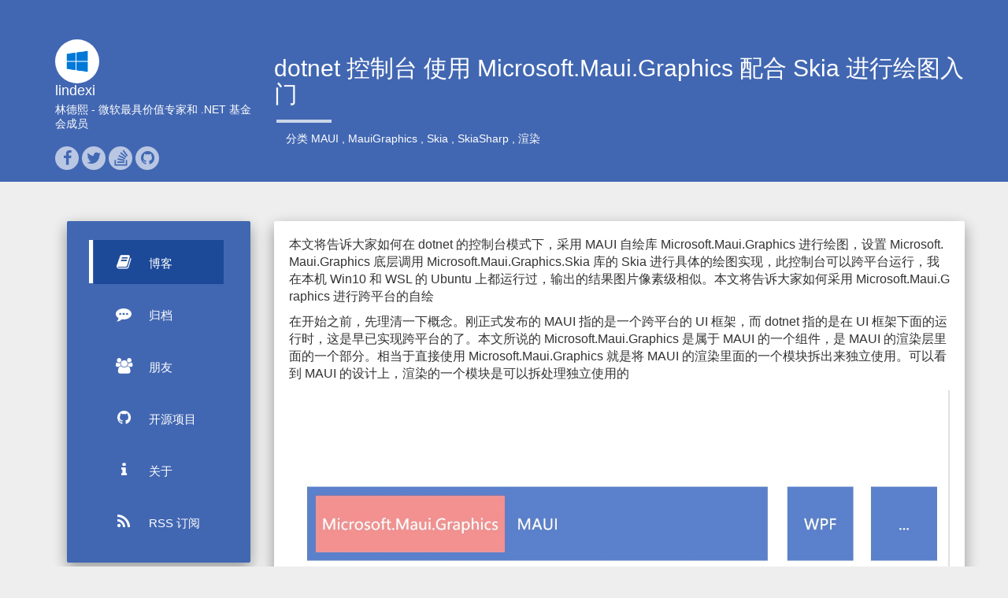

--- FILE ---
content_type: text/html; charset=utf-8
request_url: https://blog.lindexi.com/post/dotnet-%E6%8E%A7%E5%88%B6%E5%8F%B0-%E4%BD%BF%E7%94%A8-Microsoft.Maui.Graphics-%E9%85%8D%E5%90%88-Skia-%E8%BF%9B%E8%A1%8C%E7%BB%98%E5%9B%BE%E5%85%A5%E9%97%A8.html
body_size: 18050
content:
<!DOCTYPE html>
<html>
  <head>
    
        <meta charset="utf-8">
        <meta http-equiv="X-UA-Compatible" content="IE=edge,chrome=1">
        <meta name="viewport" content="width=device-width, initial-scale=1">

        <link rel="shortcut icon" href="/img/avatar.png" />
        <title>dotnet 控制台 使用 Microsoft.Maui.Graphics 配合 Skia 进行绘图入门</title>
        <meta name="author" content="lindexi" />
        <meta name="description" content="dotnet 控制台 使用 Microsoft.Maui.Graphics 配合 Skia 进行绘图入门" />
        <meta name="keywords" content="dotnet 控制台 使用 Microsoft.Maui.Graphics 配合 Skia 进行绘图入门, 林德熙, MAUI, MauiGraphics, Skia, SkiaSharp, 渲染" />

        <meta content="" property="fb:app_id">
        <meta content="林德熙" property="og:site_name">
        
          <meta content="dotnet 控制台 使用 Microsoft.Maui.Graphics 配合 Skia 进行绘图入门" property="og:title">
        
        
          <meta content="article" property="og:type">
        
        
          <meta content="微软最具价值专家和 .NET 基金会成员" property="og:description">
        
        
          <meta content="/post/dotnet-%E6%8E%A7%E5%88%B6%E5%8F%B0-%E4%BD%BF%E7%94%A8-Microsoft.Maui.Graphics-%E9%85%8D%E5%90%88-Skia-%E8%BF%9B%E8%A1%8C%E7%BB%98%E5%9B%BE%E5%85%A5%E9%97%A8.html" property="og:url">
        
        
          <meta content="2024-08-06T12:43:30+00:00" property="article:published_time">
          <meta content="/about/" property="article:author">
        
        
          <meta content="/img/logo-high-resolution.png" property="og:image">
        
        
          
          <meta content="MAUI" property="article:section">
          
        
        
          
        
        <meta name="twitter:card" content="summary">
        <meta name="twitter:site" content="@lindexi_gd">
        <meta name="twitter:creator" content="@lindexi_gd">
        
          <meta name="twitter:title" content="dotnet 控制台 使用 Microsoft.Maui.Graphics 配合 Skia 进行绘图入门">
        
        
          <meta name="twitter:url" content="/post/dotnet-%E6%8E%A7%E5%88%B6%E5%8F%B0-%E4%BD%BF%E7%94%A8-Microsoft.Maui.Graphics-%E9%85%8D%E5%90%88-Skia-%E8%BF%9B%E8%A1%8C%E7%BB%98%E5%9B%BE%E5%85%A5%E9%97%A8.html">
        
        
          <meta name="twitter:description" content="微软最具价值专家和 .NET 基金会成员">
        
        

    <link rel="alternate" type="application/rss+xml" title="RSS" href="/feed.xml">
    <script type="text/javascript">window.baseurl = 'https://blog.lindexi.com';</script>
    
        <!-- Custom Fonts -->
        <link rel="stylesheet" href="..\css\Roboto.css" type="text/css">

        <!-- FontAwesome icons -->
        <link rel="stylesheet" >
            <style type="text/css">
                   @import url('/css/fontawesome/font-awesome-css.min.css');
                   /* FONT PATH
                    * -------------------------- */
                   @font-face 
                   {
                     font-family: 'FontAwesome';
                     src: url('/css/fontawesome/fontawesome-webfont.eot');
                     src: url('/css/fontawesome/fontawesome-webfont.eot?#iefix') format('embedded-opentype'),
                          url('/css/fontawesome/fontawesome-webfont.woff2') format('woff2'),
                          url('/css/fontawesome/fontawesome-webfont.woff') format('woff'),
                          url('/css/fontawesome/fontawesome-webfont.ttf') format('truetype'),
                          url('/css/fontawesome/fontawesome-webfont.svg#fontawesomeregular') format('svg');
                     font-weight: normal;
                     font-style: normal;
                    }
                         </style>
        <link rel="stylesheet" href="/css/fontawesome/font-awesome-css.min.css">

        <!-- Core BootStrap CSS -->
        <link rel="stylesheet" href="/css/bootstrap/bootstrap.min.css">
        <!-- Material Design CSS -->
        <link rel="stylesheet" href="/css/bootstrap/bootstrap-material-design.min.css">

        <!-- syntax highlighting CSS -->
        <link rel="stylesheet" href="/css/syntax.css">

        <!-- Custom CSS -->        
        <link rel="stylesheet" href="/css/thickbox.css">
        <link rel="stylesheet" href="/css/main.css">
        <link rel="stylesheet" href="/css/projects.css">

        <script type="text/javascript">
          //loadingImage is relative to project dir
          var tb_pathToImage = "/img/loadingAnimation.gif";
        </script>

    <script async src="https://www.googletagmanager.com/gtag/js?id=UA-110214503-1"></script>
<script>
  window.dataLayer = window.dataLayer || [];
  function gtag(){dataLayer.push(arguments);}
  gtag('js', new Date());

  gtag('config', 'UA-110214503-1');
</script>


  </head>

  <body class="home overflow-hidden">
    <div class="header-panel shadow-z-2">
      <div class="container">
        <div class="row">
          <div class="col-md-3 col-sm-4 col-xs-12 site-info-area">
            <div class="row-picture">
              <img id="about" class="logo-img" src="/img/avatar.png" height="75px" width="75px">
            </div>
            <div class="row-details">
              <h4 class="list-group-item-heading">lindexi</h4>
              <p class="list-group-item-text">林德熙 - 微软最具价值专家和 .NET 基金会成员</p>
              <div class="social-icons">
	
        <a class="icon" target="_blank" href="https://www.facebook.com/lindexi"><i class="fa fa-facebook"></i></a>
    
        <a class="icon" target="_blank" href="https://twitter.com/lindexi_gd"><i class="fa fa-twitter"></i></a>
    
        <a class="icon" target="_blank" href="https://stackoverflow.com/users/6116637/lindexi"><i class="fa fa-stack-overflow"></i></a>
    
        <a class="icon" target="_blank" href="https://github.com/lindexi/"><i class="fa fa-github"></i></a>
    
</div>

            </div>
            <div class="navbar-header pull-right">
              <button type="button" class="navbar-toggle collapsed" data-toggle="collapse" data-target="#bs-example-navbar-collapse-1" aria-expanded="false">
                <span class="sr-only">Toggle navigation</span>
                <i class="fa fa-2x fa-bars"></i>
              </button>
            </div>
          </div>
          <div class="col-md-9 col-sm-8 col-xs-12">
          <div class="row">
            <h2 class="blog-title-pro ">
              dotnet 控制台 使用 Microsoft.Maui.Graphics 配合 Skia 进行绘图入门
            </h2>
            
            </div>
            <p class="info">
              <!-- 
                <span class="time">2024-08-06 12:43</span>
               -->
              
                <span class="categories">分类 </span>
                
                  <span class="categories">
                    
                      <a href="/categories.html#MAUI">MAUI</a>
                      , 
                    
                      <a href="/categories.html#MauiGraphics">MauiGraphics</a>
                      , 
                    
                      <a href="/categories.html#Skia">Skia</a>
                      , 
                    
                      <a href="/categories.html#SkiaSharp">SkiaSharp</a>
                      , 
                    
                      <a href="/categories.html#渲染">渲染</a>
                      
                    
                  </span>
                
              
            </p>
          </div>
        </div>
      </div>
    </div>

    <div class="container main outer">
      <div class="row">
        <div class="col-md-3 col-xs-12">
              <nav class="menu">
    <div class="collapse navbar-collapse" id="bs-example-navbar-collapse-1">
    <ul class="list-separator nav navbar-nav well well-primary post">

	
	
	
	
	
	
    
	
	<li class="col-lg-12 col-md-12 col-sm-4 col-xs-12 current-menu-item dotnet-%E6%8E%A7%E5%88%B6%E5%8F%B0-%E4%BD%BF%E7%94%A8-Microsoft.Maui.Graphics-%E9%85%8D%E5%90%88-Skia-%E8%BF%9B%E8%A1%8C%E7%BB%98%E5%9B%BE%E5%85%A5%E9%97%A8.html"><a href="/" target="_self"><i class="fa fa-book"></i> 博客</a></li>

	
	
	
	
	
	
    
	
	<li class="col-lg-12 col-md-12 col-sm-4 col-xs-12  dotnet-%E6%8E%A7%E5%88%B6%E5%8F%B0-%E4%BD%BF%E7%94%A8-Microsoft.Maui.Graphics-%E9%85%8D%E5%90%88-Skia-%E8%BF%9B%E8%A1%8C%E7%BB%98%E5%9B%BE%E5%85%A5%E9%97%A8.html"><a href="/mind" target="_self"><i class="fa fa-commenting"></i> 归档</a></li>

	
	
	
	
	
	
    
	
	<li class="col-lg-12 col-md-12 col-sm-4 col-xs-12  dotnet-%E6%8E%A7%E5%88%B6%E5%8F%B0-%E4%BD%BF%E7%94%A8-Microsoft.Maui.Graphics-%E9%85%8D%E5%90%88-Skia-%E8%BF%9B%E8%A1%8C%E7%BB%98%E5%9B%BE%E5%85%A5%E9%97%A8.html"><a href="/friends" target="_self"><i class="fa fa-group"></i> 朋友</a></li>

	
	
	
	
	
	
    
	
	<li class="col-lg-12 col-md-12 col-sm-4 col-xs-12  dotnet-%E6%8E%A7%E5%88%B6%E5%8F%B0-%E4%BD%BF%E7%94%A8-Microsoft.Maui.Graphics-%E9%85%8D%E5%90%88-Skia-%E8%BF%9B%E8%A1%8C%E7%BB%98%E5%9B%BE%E5%85%A5%E9%97%A8.html"><a href="https://github.com/dotnet-campus/" target="_self"><i class="fa fa-github"></i> 开源项目</a></li>

	
	
	
	
	
	
    
	
	<li class="col-lg-12 col-md-12 col-sm-4 col-xs-12  dotnet-%E6%8E%A7%E5%88%B6%E5%8F%B0-%E4%BD%BF%E7%94%A8-Microsoft.Maui.Graphics-%E9%85%8D%E5%90%88-Skia-%E8%BF%9B%E8%A1%8C%E7%BB%98%E5%9B%BE%E5%85%A5%E9%97%A8.html"><a href="/about/" target="_self"><i class="fa fa-info"></i> 关于</a></li>

	
	
	
	
	
	
    
	
	<li class="col-lg-12 col-md-12 col-sm-4 col-xs-12  dotnet-%E6%8E%A7%E5%88%B6%E5%8F%B0-%E4%BD%BF%E7%94%A8-Microsoft.Maui.Graphics-%E9%85%8D%E5%90%88-Skia-%E8%BF%9B%E8%A1%8C%E7%BB%98%E5%9B%BE%E5%85%A5%E9%97%A8.html"><a href="/feed.xml" target="_blank"><i class="fa fa-feed"></i> RSS 订阅</a></li>

</ul>

    </div>
    </nav>

        </div>
        <div class="col-md-9 col-xs-12 full">
          <div class="post-content well" style="word-break:break-all;">
<article class="content">
    <div class="post"><p>本文将告诉大家如何在 dotnet 的控制台模式下，采用 MAUI 自绘库 Microsoft.Maui.Graphics 进行绘图，设置 Microsoft.Maui.Graphics 底层调用 Microsoft.Maui.Graphics.Skia 库的 Skia 进行具体的绘图实现，此控制台可以跨平台运行，我在本机 Win10 和 WSL 的 Ubuntu 上都运行过，输出的结果图片像素级相似。本文将告诉大家如何采用 Microsoft.Maui.Graphics 进行跨平台的自绘</p>

<!--more-->

<!-- CreateTime:2022/6/29 15:03:53 -->

<!-- 标签：MAUI,MauiGraphics,Skia,SkiaSharp,渲染 -->
<!-- 发布 -->

<p>在开始之前，先理清一下概念。刚正式发布的 MAUI 指的是一个跨平台的 UI 框架，而 dotnet 指的是在 UI 框架下面的运行时，这是早已实现跨平台的了。本文所说的 Microsoft.Maui.Graphics 是属于 MAUI 的一个组件，是 MAUI 的渲染层里面的一个部分。相当于直接使用 Microsoft.Maui.Graphics 就是将 MAUI 的渲染里面的一个模块拆出来独立使用。可以看到 MAUI 的设计上，渲染的一个模块是可以拆处理独立使用的</p>

<!-- ![](image/dotnet 控制台 使用 Microsoft.Maui.Graphics 配合 Skia 进行绘图入门/dotnet 控制台 使用 Microsoft.Maui.Graphics 配合 Skia 进行绘图入门0.png) -->

<p><img src="http://cdn.lindexi.site/lindexi%2F20226291517543714.jpg" alt="" /></p>

<p>本文将从一个控制台开始，从比较基础的层面告诉大家如何使用 Microsoft.Maui.Graphics 进行绘图。我采用 Microsoft.Maui.Graphics.Skia 库的 Skia 进行具体的绘图实现，实现将画出的内容存放到本地文件</p>

<p>新建一个控制台项目，我将项目放在 <code class="language-plaintext highlighter-rouge">D:\lindexi\Code\SkiaSharp\SkiaSharp\BihuwelcairkiDelalurnere</code> 文件夹里面</p>

<p>按照惯例，安装 <code class="language-plaintext highlighter-rouge">Microsoft.Maui.Graphics.Skia</code> 的 NuGet 包。为了可以在 Windows Subsystem for Linux （WSL）适用于 Linux 的 Windows 子系统上的 Ubuntu 上运行，继续添加 <code class="language-plaintext highlighter-rouge">SkiaSharp.NativeAssets.Linux.NoDependencies</code> 库，详细请看 <a href="https://blog.lindexi.com/post/dotnet-%E4%BF%AE%E5%A4%8D%E5%9C%A8-Linux-%E4%B8%8A%E4%BD%BF%E7%94%A8-SkiaSharp-%E6%8F%90%E7%A4%BA%E6%89%BE%E4%B8%8D%E5%88%B0-liblibSkiaSharp-%E5%BA%93.html">dotnet 修复在 Linux 上使用 SkiaSharp 提示找不到 liblibSkiaSharp 库</a></p>

<p>添加完成库的 csproj 项目文件内容如下</p>

<div class="language-xml highlighter-rouge"><div class="highlight"><pre class="highlight"><code><span class="nt">&lt;Project</span> <span class="na">Sdk=</span><span class="s">"Microsoft.NET.Sdk"</span><span class="nt">&gt;</span>

  <span class="nt">&lt;PropertyGroup&gt;</span>
    <span class="nt">&lt;OutputType&gt;</span>Exe<span class="nt">&lt;/OutputType&gt;</span>
    <span class="nt">&lt;TargetFramework&gt;</span>net6.0<span class="nt">&lt;/TargetFramework&gt;</span>
    <span class="nt">&lt;ImplicitUsings&gt;</span>enable<span class="nt">&lt;/ImplicitUsings&gt;</span>
    <span class="nt">&lt;Nullable&gt;</span>enable<span class="nt">&lt;/Nullable&gt;</span>
  <span class="nt">&lt;/PropertyGroup&gt;</span>

  <span class="nt">&lt;ItemGroup&gt;</span>
    <span class="nt">&lt;PackageReference</span> <span class="na">Include=</span><span class="s">"Microsoft.Maui.Graphics.Skia"</span> <span class="na">Version=</span><span class="s">"6.0.403"</span> <span class="nt">/&gt;</span>
    <span class="nt">&lt;PackageReference</span> <span class="na">Include=</span><span class="s">"SkiaSharp.NativeAssets.Linux.NoDependencies"</span> <span class="na">Version=</span><span class="s">"2.88.0"</span> <span class="nt">/&gt;</span>
  <span class="nt">&lt;/ItemGroup&gt;</span>

<span class="nt">&lt;/Project&gt;</span>
</code></pre></div></div>

<p>在 Program.cs 加上命名空间引用</p>

<div class="language-csharp highlighter-rouge"><div class="highlight"><pre class="highlight"><code><span class="k">using</span> <span class="nn">Microsoft.Maui.Graphics</span><span class="p">;</span>
<span class="k">using</span> <span class="nn">Microsoft.Maui.Graphics.Skia</span><span class="p">;</span>
<span class="k">using</span> <span class="nn">SkiaSharp</span><span class="p">;</span>
</code></pre></div></div>

<p>在 Microsoft.Maui.Graphics 里，一切的逻辑都是从 ICanvas 画板开始。这是一个接口，可以采用 SkiaCanvas 来进行实现，代码如下</p>

<div class="language-csharp highlighter-rouge"><div class="highlight"><pre class="highlight"><code>        <span class="kt">var</span> <span class="n">skiaCanvas</span> <span class="p">=</span> <span class="k">new</span> <span class="nf">SkiaCanvas</span><span class="p">();</span>
</code></pre></div></div>

<p>而 SkiaCanvas 需要有一个具体的 Skia 绘制的画板，也就是 Canvas 属性。接下来开始构建 Skia 的画板，采用的是图片的方式，让 Skia 绘制到图片上</p>

<p>先新建图片的信息</p>

<div class="language-csharp highlighter-rouge"><div class="highlight"><pre class="highlight"><code><span class="kt">var</span> <span class="n">skImageInfo</span> <span class="p">=</span> <span class="k">new</span> <span class="nf">SKImageInfo</span><span class="p">(</span><span class="m">1920</span><span class="p">,</span> <span class="m">1080</span><span class="p">,</span> <span class="n">SKColorType</span><span class="p">.</span><span class="n">Bgra8888</span><span class="p">,</span> <span class="n">SKAlphaType</span><span class="p">.</span><span class="n">Opaque</span><span class="p">,</span> <span class="n">SKColorSpace</span><span class="p">.</span><span class="nf">CreateSrgb</span><span class="p">());</span>
</code></pre></div></div>

<p>我喜欢配置颜色采用 Bgra8888 的格式。在通用性上来说，这个 Bgra8888 是 B(Blue蓝色) G(Green绿色) R(Red 红色) 和 A(Alpha透明度) 每个分量各 8 个位的 32 位表示一个像素的格式，由于足够简单，被很多个平台和框架和硬件所支持。尽管 Bgra8888 不是效率最高的方式，但好在简单也方便理解，同时也在多个平台可以方便共用，因此在不确定选什么颜色的时候，默认采用这个格式也是不错的</p>

<p>通过 SKImage.Create 方法创建出图片，这个图片不是只存放磁盘里的图片，而是 Skia 的一个概念</p>

<div class="language-plaintext highlighter-rouge"><div class="highlight"><pre class="highlight"><code>using var skImage = SKImage.Create(skImageInfo);
</code></pre></div></div>

<p>为了在此 SKImage 上绘制，需要取出 SKBitmap 对象，放入到 SKCanvas 里，代码如下</p>

<div class="language-csharp highlighter-rouge"><div class="highlight"><pre class="highlight"><code><span class="k">using</span> <span class="p">(</span><span class="n">SKBitmap</span> <span class="n">skBitmap</span> <span class="p">=</span> <span class="n">SKBitmap</span><span class="p">.</span><span class="nf">FromImage</span><span class="p">(</span><span class="n">skImage</span><span class="p">))</span>
<span class="p">{</span>
    <span class="k">using</span> <span class="p">(</span><span class="kt">var</span> <span class="n">skCanvas</span> <span class="p">=</span> <span class="k">new</span> <span class="nf">SKCanvas</span><span class="p">(</span><span class="n">skBitmap</span><span class="p">))</span>
    <span class="p">{</span>
    <span class="p">}</span>
<span class="p">}</span>
</code></pre></div></div>

<p>于是就获取到了 SKCanvas 的对象，可以放入到 SkiaCanvas 里面</p>

<div class="language-csharp highlighter-rouge"><div class="highlight"><pre class="highlight"><code><span class="k">using</span> <span class="p">(</span><span class="n">SKBitmap</span> <span class="n">skBitmap</span> <span class="p">=</span> <span class="n">SKBitmap</span><span class="p">.</span><span class="nf">FromImage</span><span class="p">(</span><span class="n">skImage</span><span class="p">))</span>
<span class="p">{</span>
    <span class="k">using</span> <span class="p">(</span><span class="kt">var</span> <span class="n">skCanvas</span> <span class="p">=</span> <span class="k">new</span> <span class="nf">SKCanvas</span><span class="p">(</span><span class="n">skBitmap</span><span class="p">))</span>
    <span class="p">{</span>
        <span class="kt">var</span> <span class="n">skiaCanvas</span> <span class="p">=</span> <span class="k">new</span> <span class="nf">SkiaCanvas</span><span class="p">();</span>
        <span class="n">skiaCanvas</span><span class="p">.</span><span class="n">Canvas</span> <span class="p">=</span> <span class="n">skCanvas</span><span class="p">;</span>
    <span class="p">}</span>
<span class="p">}</span>
</code></pre></div></div>

<p>如此即可拿到 ICanvas 的对象，这一层就是抽象的，无论具体的底层绘制采用的是什么基础，业务用 ICanvas 类型</p>

<div class="language-csharp highlighter-rouge"><div class="highlight"><pre class="highlight"><code>        <span class="kt">var</span> <span class="n">skiaCanvas</span> <span class="p">=</span> <span class="k">new</span> <span class="nf">SkiaCanvas</span><span class="p">();</span>
        <span class="n">skiaCanvas</span><span class="p">.</span><span class="n">Canvas</span> <span class="p">=</span> <span class="n">skCanvas</span><span class="p">;</span>

        <span class="n">ICanvas</span> <span class="n">canvas</span> <span class="p">=</span> <span class="n">skiaCanvas</span><span class="p">;</span>
</code></pre></div></div>

<p>以上就完成了将 Microsoft.Maui.Graphics 的具体绘制底层逻辑更换使用为 Skia 进行绘制。相似的可以替换为采用 WPF 进行绘制，详细请看 <a href="https://blog.lindexi.com/post/WPF-%E4%BD%BF%E7%94%A8-MAUI-%E7%9A%84%E8%87%AA%E7%BB%98%E5%88%B6%E9%80%BB%E8%BE%91.html">WPF 使用 MAUI 的自绘制逻辑</a></p>

<p>接下来就是尝试画一条线段测试一下</p>

<div class="language-csharp highlighter-rouge"><div class="highlight"><pre class="highlight"><code>        <span class="n">canvas</span><span class="p">.</span><span class="n">StrokeSize</span> <span class="p">=</span> <span class="m">2</span><span class="p">;</span>
        <span class="n">canvas</span><span class="p">.</span><span class="n">StrokeColor</span> <span class="p">=</span> <span class="n">Colors</span><span class="p">.</span><span class="n">Blue</span><span class="p">;</span>

        <span class="n">canvas</span><span class="p">.</span><span class="nf">DrawLine</span><span class="p">(</span><span class="m">10</span><span class="p">,</span> <span class="m">10</span><span class="p">,</span> <span class="m">100</span><span class="p">,</span> <span class="m">10</span><span class="p">);</span>
</code></pre></div></div>

<p>将画出的内容保存到图片文件，就需要回到 SkiaSharp 的逻辑</p>

<div class="language-csharp highlighter-rouge"><div class="highlight"><pre class="highlight"><code>        <span class="kt">var</span> <span class="n">fileName</span> <span class="p">=</span> <span class="s">$"xx.png"</span><span class="p">;</span>

        <span class="n">skCanvas</span><span class="p">.</span><span class="nf">Flush</span><span class="p">();</span>

        <span class="k">using</span> <span class="p">(</span><span class="kt">var</span> <span class="n">skData</span> <span class="p">=</span> <span class="n">skBitmap</span><span class="p">.</span><span class="nf">Encode</span><span class="p">(</span><span class="n">SKEncodedImageFormat</span><span class="p">.</span><span class="n">Png</span><span class="p">,</span> <span class="m">100</span><span class="p">))</span>
        <span class="p">{</span>
            <span class="kt">var</span> <span class="n">file</span> <span class="p">=</span> <span class="k">new</span> <span class="nf">FileInfo</span><span class="p">(</span><span class="n">fileName</span><span class="p">);</span>
            <span class="k">using</span> <span class="p">(</span><span class="kt">var</span> <span class="n">fileStream</span> <span class="p">=</span> <span class="n">file</span><span class="p">.</span><span class="nf">OpenWrite</span><span class="p">())</span>
            <span class="p">{</span>
                <span class="n">fileStream</span><span class="p">.</span><span class="nf">SetLength</span><span class="p">(</span><span class="m">0</span><span class="p">);</span>
                <span class="n">skData</span><span class="p">.</span><span class="nf">SaveTo</span><span class="p">(</span><span class="n">fileStream</span><span class="p">);</span>
            <span class="p">}</span>
        <span class="p">}</span>
</code></pre></div></div>

<p>完成代码，先在 Windows 上运行一下，可以看到输出了图片如下</p>

<!-- ![](image/dotnet 控制台 使用 Microsoft.Maui.Graphics 配合 Skia 进行绘图入门/dotnet 控制台 使用 Microsoft.Maui.Graphics 配合 Skia 进行绘图入门1.png) -->

<p><img src="http://cdn.lindexi.site/lindexi%2F20226291555347769.jpg" alt="" /></p>

<p>接下来进入 WLS 也运行一下代码</p>

<!-- ![](image/dotnet 控制台 使用 Microsoft.Maui.Graphics 配合 Skia 进行绘图入门/dotnet 控制台 使用 Microsoft.Maui.Graphics 配合 Skia 进行绘图入门2.png) -->

<p><img src="http://cdn.lindexi.site/lindexi%2F20226291557539520.jpg" alt="" /></p>

<p>输出的图片和在 Windows 上输出的图片文件是完全二进制相同的</p>

<p>更多细节请看 <a href="https://docs.microsoft.com/zh-cn/dotnet/maui/user-interface/graphics/draw?WT.mc_id=WD-MVP-5003260">绘制图形对象 - .NET MAUI Microsoft Docs</a></p>

<p>更多的 MAUI 相关博客，还请参阅我的 <a href="https://blog.lindexi.com/post/%E5%8D%9A%E5%AE%A2%E5%AF%BC%E8%88%AA.html">博客导航</a></p>

<p>本文的例子放在<a href="https://github.com/lindexi/lindexi_gd/tree/d910685120d0a4be91792685ada4bd9c967f6e4a/SkiaSharp/BihuwelcairkiDelalurnere">github</a> 和 <a href="https://gitee.com/lindexi/lindexi_gd/tree/d910685120d0a4be91792685ada4bd9c967f6e4a/SkiaSharp/BihuwelcairkiDelalurnere">gitee</a> 欢迎访问</p>

<p>可以通过如下方式获取本文的源代码，先创建一个空文件夹，接着使用命令行 cd 命令进入此空文件夹，在命令行里面输入以下代码，即可获取到本文的代码</p>

<div class="language-plaintext highlighter-rouge"><div class="highlight"><pre class="highlight"><code>git init
git remote add origin https://gitee.com/lindexi/lindexi_gd.git
git pull origin d910685120d0a4be91792685ada4bd9c967f6e4a
</code></pre></div></div>

<p>以上使用的是 gitee 的源，如果 gitee 不能访问，请替换为 github 的源。请在命令行继续输入以下代码</p>

<div class="language-plaintext highlighter-rouge"><div class="highlight"><pre class="highlight"><code>git remote remove origin
git remote add origin https://github.com/lindexi/lindexi_gd.git
git pull origin d910685120d0a4be91792685ada4bd9c967f6e4a
</code></pre></div></div>

<p>获取代码之后，进入 <code class="language-plaintext highlighter-rouge">SkiaSharp\BihuwelcairkiDelalurnere</code> 文件夹</p>

<p>我建立了一个 SkiaSharp 的群： 788018852 欢迎大家加入讨论</p>
</div>
    <hr />
    <p>
    本文会经常更新，请阅读原文：
    <a href="https://blog.lindexi.com/post/dotnet-%E6%8E%A7%E5%88%B6%E5%8F%B0-%E4%BD%BF%E7%94%A8-Microsoft.Maui.Graphics-%E9%85%8D%E5%90%88-Skia-%E8%BF%9B%E8%A1%8C%E7%BB%98%E5%9B%BE%E5%85%A5%E9%97%A8.html">https://blog.lindexi.com/post/dotnet-%E6%8E%A7%E5%88%B6%E5%8F%B0-%E4%BD%BF%E7%94%A8-Microsoft.Maui.Graphics-%E9%85%8D%E5%90%88-Skia-%E8%BF%9B%E8%A1%8C%E7%BB%98%E5%9B%BE%E5%85%A5%E9%97%A8.html</a>
    ，以避免陈旧错误知识的误导，同时有更好的阅读体验。
</p>

<p>
    如果你想持续阅读我的最新博客，请点击 <a href="https://blog.lindexi.com/feed.xml">RSS 订阅</a>，推荐使用<a href="https://www.microsoft.com/store/productId/9N85PV1RJD6V">RSS Stalker</a>订阅博客，或者收藏我的<a rel="博客导航" href="https://blog.lindexi.com/post/%E5%8D%9A%E5%AE%A2%E5%AF%BC%E8%88%AA.html">博客导航</a>
</p>

<p>
    <a rel="知识共享许可协议" href="https://creativecommons.org/licenses/by-nc-sa/4.0/">
        <img alt="知识共享许可协议" src="https://i.creativecommons.org/l/by-nc-sa/4.0/88x31.png" />
    </a>
    本作品采用
    <a rel="license" href="https://creativecommons.org/licenses/by-nc-sa/4.0/">知识共享署名-非商业性使用-相同方式共享 4.0 国际许可协议</a>
    进行许可。欢迎转载、使用、重新发布，但务必保留文章署名林德熙（包含链接：
    <a href="https://blog.lindexi.com">https://blog.lindexi.com</a>
    ），不得用于商业目的，基于本文修改后的作品务必以相同的许可发布。如有任何疑问，请
    <a href="mailto:lindexi_gd@outlook.com">与我联系</a>
    。
</p>

<p>
    <a rel="微软最具价值专家" href="https://mvp.microsoft.com/en-US/mvp/profile/0bd26f4a-67c1-e811-816b-3863bb2e0320">
        <img alt="微软最具价值专家" src="https://s11.ax1x.com/2023/12/24/piHCU7F.png" />
    </a>
</p>

<hr />

<p>
    <p>无盈利，不卖课，做纯粹的技术博客</p>
    <h3>
        以下是广告时间
    </h3>
    <p>
        推荐关注 Edi.Wang 的公众号
        <br/>
        <img alt="" src="http://image.acmx.xyz/lindexi%2F201985113622445" />
    </p>
    <p>
        欢迎进入 Eleven 老师组建的 .NET 社区
        <br/>
        <img alt="" src="http://image.acmx.xyz/lindexi%2F20209121930471745.jpg" />
    </p>
    <p>以上广告全是友情推广，无盈利</p>
</p>

<a href="https://www.codeproject.com" style="display:none" rel="tag">CodeProject</a>
</article>
<div class="share-page">
  <a href="https://twitter.com/share" class="twitter-share-button" data-via="lindexi_gd">Tweet</a>
<script>!function(d,s,id){var js,fjs=d.getElementsByTagName(s)[0],p=/^http:/.test(d.location)?'http':'https';if(!d.getElementById(id)){js=d.createElement(s);js.id=id;js.src=p+'://platform.twitter.com/widgets.js';fjs.parentNode.insertBefore(js,fjs);}}(document, 'script', 'twitter-wjs');</script>

<!-- Google + -->
<div class="g-plus" data-action="share" data-annotation="bubble"></div>
<script src="https://apis.google.com/js/platform.js" async defer></script>

<!-- Facebook -->
<div class="fb-share-button" data-href="https://blog.lindexi.com/post/dotnet-%E6%8E%A7%E5%88%B6%E5%8F%B0-%E4%BD%BF%E7%94%A8-Microsoft.Maui.Graphics-%E9%85%8D%E5%90%88-Skia-%E8%BF%9B%E8%A1%8C%E7%BB%98%E5%9B%BE%E5%85%A5%E9%97%A8.html" data-layout="button_count" style="position: relative; top: -8px; left: 3px;"></div>
</div>
<div id="fb-root"></div>
<script>(function(d, s, id) {
  var js, fjs = d.getElementsByTagName(s)[0];
  if (d.getElementById(id)) return;
  js = d.createElement(s); js.id = id;
  js.src = "//connect.facebook.net/en_US/sdk.js#xfbml=1&version=v2.6&appId=";
  fjs.parentNode.insertBefore(js, fjs);
}(document, 'script', 'facebook-jssdk'));</script>
<hr />



    
    

    
    

    
    

    
    
        
            
        
            
        
            
        
            
        
            
        
    
        
            
        
            
        
            
        
            
        
            
        
    

    
    
        
            
        
            
        
            
        
            
        
            
        
    

    
    
        
            
        
            
        
            
        
            
        
            
        
    

    
    
        
            
        
            
        
            
        
            
        
            
        
    

    
    
        
            
        
            
        
            
        
            
        
            
        
    

    
    

    
    
        
            
        
            
        
            
        
            
        
            
        
    

    
    
        
            
        
            
        
            
        
            
        
            
        
    

    
    

    
    

    
    
        
            
        
            
        
            
        
            
        
            
        
    

    
    
        
            
        
            
        
            
        
            
        
            
        
    
        
            
        
            
        
            
        
            
        
            
        
    

    
    
        
            
        
            
        
            
        
            
        
            
        
    
        
            
        
            
        
            
        
            
        
            
        
    
        
            
        
            
        
            
        
            
        
            
        
    
        
            
        
            
        
            
        
            
        
            
        
    
        
            
        
            
        
            
        
            
        
            
        
    

    
    
        
            
        
            
        
            
        
            
        
            
        
    
        
            
        
            
        
            
        
            
        
            
        
    
        
            
        
            
        
            
        
            
        
            
        
    
        
            
        
            
        
            
        
            
        
            
        
    
        
            
        
            
        
            
        
            
        
            
        
    

    
    
        
            
        
            
        
            
        
            
        
            
        
    
        
            
        
            
        
            
        
            
        
            
        
    

    
    

    
    
        
            
        
            
        
            
        
            
        
            
        
    
        
            
        
            
        
            
        
            
        
            
        
    

    
    
        
            
        
            
        
            
        
            
        
            
        
    

    
    
        
            
        
            
        
            
        
            
        
            
        
    

    
    
        
            
        
            
        
            
        
            
        
            
        
    
        
            
        
            
        
            
        
            
        
            
        
    

    
    
        
            
        
            
        
            
        
            
        
            
        
    
        
            
        
            
        
            
        
            
        
            
        
    

    
    

    
    
        
            
        
            
        
            
        
            
        
            
        
    

    
    

    
    
        
            
        
            
        
            
        
            
        
            
        
    
        
            
        
            
        
            
        
            
        
            
        
    

    
    
        
            
        
            
        
            
        
            
        
            
        
    

    
    
        
            
        
            
        
            
        
            
        
            
        
    

    
    
        
            
        
            
        
            
        
            
        
            
        
    
        
            
        
            
        
            
        
            
        
            
        
    

    
    
        
            
        
            
        
            
        
            
        
            
        
    

    
    
        
            
        
            
        
            
        
            
        
            
        
    
        
            
        
            
        
            
        
            
        
            
        
    

    
    
        
            
        
            
        
            
        
            
        
            
        
    
        
            
        
            
        
            
        
            
        
            
        
    

    
    
        
            
        
            
        
            
        
            
        
            
        
    

    
    
        
            
        
            
        
            
        
            
        
            
        
    
        
            
        
            
        
            
        
            
        
            
        
    

    
    
        
            
        
            
        
            
        
            
        
            
        
    
        
            
        
            
        
            
        
            
        
            
        
    
        
            
        
            
        
            
        
            
        
            
        
    
        
            
        
            
        
            
        
            
        
            
                
                <div class="panel-body">
                <h4>相关文章</h4>
                <ul>
                
                <li class="relatedPost">
                    <a href="/post/WPF-%E4%BD%BF%E7%94%A8-Direct2D1-%E7%94%BB%E5%9B%BE-%E7%BB%98%E5%88%B6%E5%9F%BA%E6%9C%AC%E5%9B%BE%E5%BD%A2.html">WPF 使用 Direct2D1 画图 绘制基本图形</a>
                    
                        <small>(<a href="/categories.html#WPF">WPF</a>, <a href="/categories.html#D2D">D2D</a>, <a href="/categories.html#DirectX">DirectX</a>, <a href="/categories.html#渲染">渲染</a>)</small>
                    
                </li>
                
                
            
        
    

    
    
        
            
        
            
        
            
        
            
        
            
        
    
        
            
        
            
        
            
        
            
        
            
        
    
        
            
        
            
        
            
        
            
        
            
        
    

    
    
        
            
        
            
        
            
        
            
        
            
        
    
        
            
        
            
        
            
        
            
        
            
        
    
        
            
        
            
        
            
        
            
        
            
        
    

    
    
        
            
        
            
        
            
        
            
        
            
        
    

    
    
        
            
        
            
        
            
        
            
        
            
        
    
        
            
        
            
        
            
        
            
        
            
        
    

    
    
        
            
        
            
        
            
        
            
        
            
        
    
        
            
        
            
        
            
        
            
        
            
        
    

    
    
        
            
        
            
        
            
        
            
        
            
        
    
        
            
        
            
        
            
        
            
        
            
        
    

    
    
        
            
        
            
        
            
        
            
        
            
        
    
        
            
        
            
        
            
        
            
        
            
        
    

    
    

    
    
        
            
        
            
        
            
        
            
        
            
        
    

    
    
        
            
        
            
        
            
        
            
        
            
        
    

    
    

    
    
        
            
        
            
        
            
        
            
        
            
        
    

    
    

    
    
        
            
        
            
        
            
        
            
        
            
        
    

    
    
        
            
        
            
        
            
        
            
        
            
        
    

    
    
        
            
        
            
        
            
        
            
        
            
        
    
        
            
        
            
        
            
        
            
        
            
        
    
        
            
        
            
        
            
        
            
        
            
        
    

    
    
        
            
        
            
        
            
        
            
        
            
        
    

    
    
        
            
        
            
        
            
        
            
        
            
        
    
        
            
        
            
        
            
        
            
        
            
        
    

    
    
        
            
        
            
        
            
        
            
        
            
        
    

    
    
        
            
        
            
        
            
        
            
        
            
        
    
        
            
        
            
        
            
        
            
        
            
        
    
        
            
        
            
        
            
        
            
        
            
        
    
        
            
        
            
        
            
        
            
        
            
        
    
        
            
        
            
        
            
        
            
        
            
        
    

    
    
        
            
        
            
        
            
        
            
        
            
        
    
        
            
        
            
        
            
        
            
        
            
        
    

    
    
        
            
        
            
        
            
        
            
        
            
        
    

    
    
        
            
        
            
        
            
        
            
        
            
        
    
        
            
        
            
        
            
        
            
        
            
        
    

    
    
        
            
        
            
        
            
        
            
        
            
        
    
        
            
        
            
        
            
        
            
        
            
        
    

    
    
        
            
        
            
        
            
        
            
        
            
        
    

    
    

    
    
        
            
        
            
        
            
        
            
        
            
        
    

    
    
        
            
        
            
        
            
        
            
        
            
        
    
        
            
        
            
        
            
        
            
        
            
        
    

    
    

    
    
        
            
        
            
        
            
        
            
        
            
        
    

    
    
        
            
        
            
        
            
        
            
        
            
        
    

    
    

    
    
        
            
        
            
        
            
        
            
        
            
        
    

    
    

    
    
        
            
        
            
        
            
        
            
        
            
        
    

    
    
        
            
        
            
        
            
        
            
        
            
        
    

    
    
        
            
        
            
        
            
        
            
        
            
        
    

    
    
        
            
        
            
        
            
        
            
        
            
        
    

    
    
        
            
        
            
        
            
        
            
        
            
        
    

    
    
        
            
        
            
        
            
        
            
        
            
        
    

    
    
        
            
        
            
        
            
        
            
        
            
        
    

    
    
        
            
        
            
        
            
        
            
        
            
        
    
        
            
        
            
        
            
        
            
        
            
        
    

    
    
        
            
        
            
        
            
        
            
        
            
        
    

    
    
        
            
        
            
        
            
        
            
        
            
        
    

    
    

    
    
        
            
        
            
        
            
        
            
        
            
        
    
        
            
        
            
        
            
        
            
        
            
        
    

    
    
        
            
        
            
        
            
        
            
        
            
        
    
        
            
        
            
        
            
        
            
        
            
        
    

    
    
        
            
        
            
        
            
        
            
        
            
        
    
        
            
        
            
        
            
        
            
        
            
        
    

    
    
        
            
        
            
        
            
        
            
        
            
        
    
        
            
        
            
        
            
        
            
        
            
        
    

    
    

    
    
        
            
        
            
        
            
        
            
        
            
        
    

    
    
        
            
        
            
        
            
        
            
        
            
        
    
        
            
        
            
        
            
        
            
        
            
        
    
        
            
        
            
        
            
        
            
        
            
        
    

    
    
        
            
        
            
        
            
        
            
        
            
        
    
        
            
        
            
        
            
        
            
        
            
        
    

    
    

    
    
        
            
        
            
        
            
        
            
        
            
        
    

    
    
        
            
        
            
        
            
        
            
        
            
        
    

    
    
        
            
        
            
        
            
        
            
        
            
        
    
        
            
        
            
        
            
        
            
        
            
        
    

    
    
        
            
        
            
        
            
        
            
        
            
        
    

    
    
        
            
        
            
        
            
        
            
        
            
        
    
        
            
        
            
        
            
        
            
        
            
        
    
        
            
        
            
        
            
        
            
        
            
        
    
        
            
        
            
        
            
        
            
        
            
        
    

    
    
        
            
        
            
        
            
        
            
        
            
        
    
        
            
        
            
        
            
        
            
        
            
        
    
        
            
        
            
        
            
        
            
        
            
        
    

    
    
        
            
        
            
        
            
        
            
        
            
        
    

    
    
        
            
        
            
        
            
        
            
        
            
        
    
        
            
        
            
        
            
        
            
        
            
        
    

    
    
        
            
        
            
        
            
        
            
        
            
        
    

    
    

    
    

    
    
        
            
        
            
        
            
        
            
        
            
        
    
        
            
        
            
        
            
        
            
        
            
        
    

    
    
        
            
        
            
        
            
        
            
        
            
        
    

    
    
        
            
        
            
        
            
        
            
        
            
        
    

    
    

    
    
        
            
        
            
        
            
        
            
        
            
        
    

    
    

    
    

    
    
        
            
        
            
        
            
        
            
        
            
        
    
        
            
        
            
        
            
        
            
        
            
        
    

    
    
        
            
        
            
        
            
        
            
        
            
        
    

    
    
        
            
        
            
        
            
        
            
        
            
        
    

    
    
        
            
        
            
        
            
        
            
        
            
        
    

    
    
        
            
        
            
        
            
        
            
        
            
        
    
        
            
        
            
        
            
        
            
        
            
        
    

    
    
        
            
        
            
        
            
        
            
        
            
        
    

    
    
        
            
        
            
        
            
        
            
        
            
        
    

    
    
        
            
        
            
        
            
        
            
        
            
        
    

    
    
        
            
        
            
        
            
        
            
        
            
        
    

    
    
        
            
        
            
        
            
        
            
        
            
        
    

    
    
        
            
        
            
        
            
        
            
        
            
        
    

    
    
        
            
        
            
        
            
        
            
        
            
        
    
        
            
        
            
        
            
        
            
        
            
        
    

    
    
        
            
        
            
        
            
        
            
        
            
        
    

    
    

    
    

    
    

    
    
        
            
        
            
        
            
        
            
        
            
        
    

    
    
        
            
        
            
        
            
        
            
        
            
        
    
        
            
        
            
        
            
        
            
        
            
        
    

    
    
        
            
        
            
        
            
        
            
        
            
        
    

    
    
        
            
        
            
        
            
        
            
        
            
        
    
        
            
        
            
        
            
        
            
        
            
        
    

    
    

    
    
        
            
        
            
        
            
        
            
        
            
        
    

    
    

    
    
        
            
        
            
        
            
        
            
        
            
        
    
        
            
        
            
        
            
        
            
        
            
        
    
        
            
        
            
        
            
        
            
        
            
        
    
        
            
        
            
        
            
        
            
        
            
        
    
        
            
        
            
        
            
        
            
        
            
                
                <li class="relatedPost">
                    <a href="/post/WPF-%E4%BD%BF%E7%94%A8-SharpDx-%E5%BC%82%E6%AD%A5%E6%B8%B2%E6%9F%93.html">WPF 使用 SharpDx 异步渲染</a>
                    
                        <small>(<a href="/categories.html#WPF">WPF</a>, <a href="/categories.html#D2D">D2D</a>, <a href="/categories.html#DirectX">DirectX</a>, <a href="/categories.html#SharpDX">SharpDX</a>, <a href="/categories.html#渲染">渲染</a>)</small>
                    
                </li>
                
                
            
        
    

    
    
        
            
        
            
        
            
        
            
        
            
        
    
        
            
        
            
        
            
        
            
        
            
        
    
        
            
        
            
        
            
        
            
        
            
        
    
        
            
        
            
        
            
        
            
        
            
        
    
        
            
        
            
        
            
        
            
        
            
                
                <li class="relatedPost">
                    <a href="/post/WPF-%E4%BD%BF%E7%94%A8%E5%B0%81%E8%A3%85%E7%9A%84-SharpDx-%E6%8E%A7%E4%BB%B6.html">WPF 使用封装的 SharpDx 控件</a>
                    
                        <small>(<a href="/categories.html#WPF">WPF</a>, <a href="/categories.html#D2D">D2D</a>, <a href="/categories.html#DirectX">DirectX</a>, <a href="/categories.html#SharpDX">SharpDX</a>, <a href="/categories.html#渲染">渲染</a>)</small>
                    
                </li>
                
                
            
        
    

    
    
        
            
        
            
        
            
        
            
        
            
        
    
        
            
        
            
        
            
        
            
        
            
        
    
        
            
        
            
        
            
        
            
        
            
        
    
        
            
        
            
        
            
        
            
        
            
        
    
        
            
        
            
        
            
        
            
        
            
                
                <li class="relatedPost">
                    <a href="/post/WPF-%E4%BD%BF%E7%94%A8-SharpDX-%E5%9C%A8-D3DImage-%E6%98%BE%E7%A4%BA.html">WPF 使用 SharpDX 在 D3DImage 显示</a>
                    
                        <small>(<a href="/categories.html#WPF">WPF</a>, <a href="/categories.html#D2D">D2D</a>, <a href="/categories.html#DirectX">DirectX</a>, <a href="/categories.html#SharpDX">SharpDX</a>, <a href="/categories.html#渲染">渲染</a>)</small>
                    
                </li>
                
                
            
        
    

    
    
        
            
        
            
        
            
        
            
        
            
        
    
        
            
        
            
        
            
        
            
        
            
        
    
        
            
        
            
        
            
        
            
        
            
        
    
        
            
        
            
        
            
        
            
        
            
                
                <li class="relatedPost">
                    <a href="/post/WPF-%E4%BD%BF%E7%94%A8-Direct2D1-%E7%94%BB%E5%9B%BE%E5%85%A5%E9%97%A8.html">WPF 使用 Direct2D1 画图入门</a>
                    
                        <small>(<a href="/categories.html#WPF">WPF</a>, <a href="/categories.html#D2D">D2D</a>, <a href="/categories.html#DirectX">DirectX</a>, <a href="/categories.html#渲染">渲染</a>)</small>
                    
                </li>
                
                
            
        
    

    
    
        
            
        
            
        
            
        
            
        
            
        
    
        
            
        
            
        
            
        
            
        
            
        
    
        
            
        
            
        
            
        
            
        
            
        
    
        
            
        
            
        
            
        
            
        
            
        
    
        
            
        
            
        
            
        
            
        
            
        
    

    
    
        
            
        
            
        
            
        
            
        
            
        
    
        
            
        
            
        
            
        
            
        
            
        
    
        
            
        
            
        
            
        
            
        
            
        
    
        
            
        
            
        
            
        
            
        
            
        
    
        
            
        
            
        
            
        
            
        
            
        
    

    
    
        
            
        
            
        
            
        
            
        
            
        
    

    
    
        
            
        
            
        
            
        
            
        
            
        
    
        
            
        
            
        
            
        
            
        
            
        
    
        
            
        
            
        
            
        
            
        
            
        
    
        
            
        
            
        
            
        
            
        
            
        
    
        
            
        
            
        
            
        
            
        
            
        
    
        
            
        
            
        
            
        
            
        
            
                
                <li class="relatedPost">
                    <a href="/post/C-%E4%BB%8E%E9%9B%B6%E5%BC%80%E5%A7%8B%E5%86%99-SharpDx-%E5%BA%94%E7%94%A8-%E7%94%BB%E4%B8%89%E8%A7%92.html">C# 从零开始写 SharpDx 应用 画三角</a>
                    
                        <small>(<a href="/categories.html#C#">C#</a>, <a href="/categories.html#D2D">D2D</a>, <a href="/categories.html#DirectX">DirectX</a>, <a href="/categories.html#SharpDX">SharpDX</a>, <a href="/categories.html#Direct2D">Direct2D</a>, <a href="/categories.html#渲染">渲染</a>)</small>
                    
                </li>
                
                
            
        
    

    
    
        
            
        
            
        
            
        
            
        
            
        
    
        
            
        
            
        
            
        
            
        
            
        
    
        
            
        
            
        
            
        
            
        
            
        
    
        
            
        
            
        
            
        
            
        
            
        
    
        
            
        
            
        
            
        
            
        
            
        
    

    
    
        
            
        
            
        
            
        
            
        
            
        
    
        
            
        
            
        
            
        
            
        
            
        
    
        
            
        
            
        
            
        
            
        
            
        
    
        
            
        
            
        
            
        
            
        
            
        
    
        
            
        
            
        
            
        
            
        
            
        
    
        
            
        
            
        
            
        
            
        
            
        
    

    
    
        
            
        
            
        
            
        
            
        
            
        
    
        
            
        
            
        
            
        
            
        
            
        
    
        
            
        
            
        
            
        
            
        
            
        
    
        
            
        
            
        
            
        
            
        
            
        
    
        
            
        
            
        
            
        
            
        
            
        
    

    
    
        
            
        
            
        
            
        
            
        
            
        
    

    
    
        
            
        
            
        
            
        
            
        
            
        
    

    
    
        
            
        
            
        
            
        
            
        
            
        
    

    
    
        
            
        
            
        
            
        
            
        
            
        
    

    
    
        
            
        
            
        
            
        
            
        
            
        
    

    
    
        
            
        
            
        
            
        
            
        
            
        
    

    
    
        
            
        
            
        
            
        
            
        
            
        
    
        
            
        
            
        
            
        
            
        
            
        
    

    
    
        
            
        
            
        
            
        
            
        
            
        
    
        
            
        
            
        
            
        
            
        
            
        
    
        
            
        
            
        
            
        
            
        
            
        
    

    
    
        
            
        
            
        
            
        
            
        
            
        
    

    
    
        
            
        
            
        
            
        
            
        
            
        
    

    
    
        
            
        
            
        
            
        
            
        
            
        
    

    
    
        
            
        
            
        
            
        
            
        
            
        
    

    
    
        
            
        
            
        
            
        
            
        
            
        
    

    
    
        
            
        
            
        
            
        
            
        
            
        
    

    
    

    
    
        
            
        
            
        
            
        
            
        
            
        
    

    
    
        
            
        
            
        
            
        
            
        
            
        
    
        
            
        
            
        
            
        
            
        
            
        
    

    
    
        
            
        
            
        
            
        
            
        
            
        
    

    
    
        
            
        
            
        
            
        
            
        
            
        
    
        
            
        
            
        
            
        
            
        
            
        
    
        
            
        
            
        
            
        
            
        
            
        
    
        
            
        
            
        
            
        
            
        
            
        
    
        
            
        
            
        
            
        
            
        
            
        
    

    
    
        
            
        
            
        
            
        
            
        
            
        
    

    
    
        
            
        
            
        
            
        
            
        
            
        
    
        
            
        
            
        
            
        
            
        
            
        
    

    
    
        
            
        
            
        
            
        
            
        
            
        
    

    
    
        
            
        
            
        
            
        
            
        
            
        
    
        
            
        
            
        
            
        
            
        
            
        
    

    
    

    
    
        
            
        
            
        
            
        
            
        
            
        
    

    
    
        
            
        
            
        
            
        
            
        
            
        
    
        
            
        
            
        
            
        
            
        
            
        
    

    
    
        
            
        
            
        
            
        
            
        
            
        
    
        
            
        
            
        
            
        
            
        
            
        
    

    
    
        
            
        
            
        
            
        
            
        
            
        
    

    
    

    
    
        
            
        
            
        
            
        
            
        
            
        
    
        
            
        
            
        
            
        
            
        
            
        
    

    
    
        
            
        
            
        
            
        
            
        
            
        
    

    
    
        
            
        
            
        
            
        
            
        
            
        
    

    
    

    
    
        
            
        
            
        
            
        
            
        
            
        
    

    
    
        
            
        
            
        
            
        
            
        
            
        
    

    
    
        
            
        
            
        
            
        
            
        
            
        
    

    
    
        
            
        
            
        
            
        
            
        
            
        
    

    
    
        
            
        
            
        
            
        
            
        
            
        
    

    
    

    
    
        
            
        
            
        
            
        
            
        
            
        
    
        
            
        
            
        
            
        
            
        
            
        
    
        
            
        
            
        
            
        
            
        
            
        
    

    
    
        
            
        
            
        
            
        
            
        
            
        
    

    
    
        
            
        
            
        
            
        
            
        
            
        
    
        
            
        
            
        
            
        
            
        
            
        
    
        
            
        
            
        
            
        
            
        
            
        
    
        
            
        
            
        
            
        
            
        
            
        
    
        
            
        
            
        
            
        
            
        
            
        
    

    
    

    
    
        
            
        
            
        
            
        
            
        
            
        
    
        
            
        
            
        
            
        
            
        
            
        
    
        
            
        
            
        
            
        
            
        
            
        
    

    
    
        
            
        
            
        
            
        
            
        
            
        
    

    
    
        
            
        
            
        
            
        
            
        
            
        
    

    
    
        
            
        
            
        
            
        
            
        
            
        
    
        
            
        
            
        
            
        
            
        
            
        
    

    
    
        
            
        
            
        
            
        
            
        
            
        
    

    
    
        
            
        
            
        
            
        
            
        
            
        
    

    
    
        
            
        
            
        
            
        
            
        
            
        
    

    
    
        
            
        
            
        
            
        
            
        
            
        
    

    
    
        
            
        
            
        
            
        
            
        
            
        
    

    
    
        
            
        
            
        
            
        
            
        
            
        
    

    
    
        
            
        
            
        
            
        
            
        
            
        
    

    
    
        
            
        
            
        
            
        
            
        
            
        
    

    
    
        
            
        
            
        
            
        
            
        
            
        
    

    
    
        
            
        
            
        
            
        
            
        
            
        
    

    
    

    
    
        
            
        
            
        
            
        
            
        
            
        
    

    
    
        
            
        
            
        
            
        
            
        
            
        
    
        
            
        
            
        
            
        
            
        
            
        
    

    
    
        
            
        
            
        
            
        
            
        
            
        
    
        
            
        
            
        
            
        
            
        
            
        
    

    
    
        
            
        
            
        
            
        
            
        
            
        
    

    
    
        
            
        
            
        
            
        
            
        
            
        
    

    
    

    
    
        
            
        
            
        
            
        
            
        
            
        
    

    
    
        
            
        
            
        
            
        
            
        
            
        
    

    
    
        
            
        
            
        
            
        
            
        
            
        
    

    
    
        
            
        
            
        
            
        
            
        
            
        
    
        
            
        
            
        
            
        
            
        
            
        
    

    
    
        
            
        
            
        
            
        
            
        
            
        
    

    
    
        
            
        
            
        
            
        
            
        
            
        
    

    
    
        
            
        
            
        
            
        
            
        
            
        
    

    
    
        
            
        
            
        
            
        
            
        
            
        
    

    
    
        
            
        
            
        
            
        
            
        
            
        
    
        
            
        
            
        
            
        
            
        
            
        
    

    
    
        
            
        
            
        
            
        
            
        
            
        
    

    
    
        
            
        
            
        
            
        
            
        
            
        
    
        
            
        
            
        
            
        
            
        
            
        
    

    
    
        
            
        
            
        
            
        
            
        
            
        
    

    
    
        
            
        
            
        
            
        
            
        
            
        
    

    
    

    
    
        
            
        
            
        
            
        
            
        
            
        
    

    
    
        
            
        
            
        
            
        
            
        
            
        
    

    
    
        
            
        
            
        
            
        
            
        
            
        
    
        
            
        
            
        
            
        
            
        
            
        
    

    
    
        
            
        
            
        
            
        
            
        
            
        
    

    
    
        
            
        
            
        
            
        
            
        
            
        
    
        
            
        
            
        
            
        
            
        
            
        
    

    
    
        
            
        
            
        
            
        
            
        
            
        
    
        
            
        
            
        
            
        
            
        
            
        
    
        
            
        
            
        
            
        
            
        
            
        
    

    
    
        
            
        
            
        
            
        
            
        
            
        
    

    
    

    
    
        
            
        
            
        
            
        
            
        
            
        
    

    
    
        
            
        
            
        
            
        
            
        
            
        
    

    
    
        
            
        
            
        
            
        
            
        
            
        
    
        
            
        
            
        
            
        
            
        
            
        
    

    
    

    
    
        
            
        
            
        
            
        
            
        
            
        
    

    
    

    
    

    
    
        
            
        
            
        
            
        
            
        
            
        
    

    
    
        
            
        
            
        
            
        
            
        
            
        
    

    
    
        
            
        
            
        
            
        
            
        
            
        
    
        
            
        
            
        
            
        
            
        
            
        
    

    
    
        
            
        
            
        
            
        
            
        
            
        
    
        
            
        
            
        
            
        
            
        
            
        
    
        
            
        
            
        
            
        
            
        
            
        
    
        
            
        
            
        
            
        
            
        
            
        
    
        
            
        
            
        
            
        
            
        
            
        
    

    
    
        
            
        
            
        
            
        
            
        
            
        
    
        
            
        
            
        
            
        
            
        
            
        
    

    
    
        
            
        
            
        
            
        
            
        
            
        
    
        
            
        
            
        
            
        
            
        
            
        
    
        
            
        
            
        
            
        
            
        
            
        
    

    
    
        
            
        
            
        
            
        
            
        
            
        
    
        
            
        
            
        
            
        
            
        
            
        
    
        
            
        
            
        
            
        
            
        
            
        
    

    
    
        
            
        
            
        
            
        
            
        
            
        
    
        
            
        
            
        
            
        
            
        
            
        
    
        
            
        
            
        
            
        
            
        
            
        
    
        
            
        
            
        
            
        
            
        
            
        
    
        
            
        
            
        
            
        
            
        
            
        
    

    
    
        
            
        
            
        
            
        
            
        
            
        
    
        
            
        
            
        
            
        
            
        
            
        
    
        
            
        
            
        
            
        
            
        
            
        
    
        
            
        
            
        
            
        
            
        
            
        
    
        
            
        
            
        
            
        
            
        
            
        
    

    
    
        
            
        
            
        
            
        
            
        
            
        
    
        
            
        
            
        
            
        
            
        
            
        
    
        
            
        
            
        
            
        
            
        
            
        
    

    
    
        
            
        
            
        
            
        
            
        
            
        
    
        
            
        
            
        
            
        
            
        
            
        
    
        
            
        
            
        
            
        
            
        
            
        
    
        
            
        
            
        
            
        
            
        
            
        
    
        
            
        
            
        
            
        
            
        
            
        
    

    
    
        
            
        
            
        
            
        
            
        
            
        
    
        
            
        
            
        
            
        
            
        
            
        
    
        
            
        
            
        
            
        
            
        
            
        
    

    
    
        
            
        
            
        
            
        
            
        
            
        
    
        
            
        
            
        
            
        
            
        
            
        
    
        
            
        
            
        
            
        
            
        
            
        
    
        
            
        
            
        
            
        
            
        
            
        
    
        
            
        
            
        
            
        
            
        
            
        
    

    
    
        
            
        
            
        
            
        
            
        
            
        
    
        
            
        
            
        
            
        
            
        
            
        
    
        
            
        
            
        
            
        
            
        
            
        
    

    
    
        
            
        
            
        
            
        
            
        
            
        
    
        
            
        
            
        
            
        
            
        
            
        
    
        
            
        
            
        
            
        
            
        
            
        
    

    
    

    
    
        
            
        
            
        
            
        
            
        
            
        
    
        
            
        
            
        
            
        
            
        
            
        
    
        
            
        
            
        
            
        
            
        
            
        
    

    
    
        
            
        
            
        
            
        
            
        
            
        
    

    
    
        
            
        
            
        
            
        
            
        
            
        
    
        
            
        
            
        
            
        
            
        
            
        
    
        
            
        
            
        
            
        
            
        
            
        
    
        
            
        
            
        
            
        
            
        
            
        
    
        
            
        
            
        
            
        
            
        
            
        
    
        
            
        
            
        
            
        
            
        
            
        
    

    
    

    
    
        
            
        
            
        
            
        
            
        
            
        
    

    
    

    
    
        
            
        
            
        
            
        
            
        
            
        
    

    
    

    
    
        
            
        
            
        
            
        
            
        
            
        
    

    
    

    
    
        
            
        
            
        
            
        
            
        
            
        
    
        
            
        
            
        
            
        
            
        
            
        
    
        
            
        
            
        
            
        
            
        
            
        
    

    
    
        
            
        
            
        
            
        
            
        
            
        
    

    
    
        
            
        
            
        
            
        
            
        
            
        
    

    
    
        
            
        
            
        
            
        
            
        
            
        
    
        
            
        
            
        
            
        
            
        
            
        
    

    
    
        
            
        
            
        
            
        
            
        
            
        
    

    
    
        
            
        
            
        
            
        
            
        
            
        
    

    
    
        
            
        
            
        
            
        
            
        
            
        
    
        
            
        
            
        
            
        
            
        
            
        
    

    
    
        
            
        
            
        
            
        
            
        
            
        
    
        
            
        
            
        
            
        
            
        
            
        
    

    
    
        
            
        
            
        
            
        
            
        
            
        
    
        
            
        
            
        
            
        
            
        
            
        
    

    
    
        
            
        
            
        
            
        
            
        
            
        
    

    
    
        
            
        
            
        
            
        
            
        
            
        
    
        
            
        
            
        
            
        
            
        
            
        
    

    
    
        
            
        
            
        
            
        
            
        
            
        
    
        
            
        
            
        
            
        
            
        
            
        
    

    
    
        
            
        
            
        
            
        
            
        
            
        
    
        
            
        
            
        
            
        
            
        
            
        
    

    
    
        
            
        
            
        
            
        
            
        
            
        
    

    
    
        
            
        
            
        
            
        
            
        
            
        
    
        
            
        
            
        
            
        
            
        
            
        
    

    
    
        
            
        
            
        
            
        
            
        
            
        
    

    
    
        
            
        
            
        
            
        
            
        
            
        
    

    
    
        
            
        
            
        
            
        
            
        
            
        
    
        
            
        
            
        
            
        
            
        
            
        
    
        
            
        
            
        
            
        
            
        
            
        
    

    
    

    
    
        
            
        
            
        
            
        
            
        
            
        
    
        
            
        
            
        
            
        
            
        
            
        
    

    
    
        
            
        
            
        
            
        
            
        
            
        
    
        
            
        
            
        
            
        
            
        
            
        
    

    
    
        
            
        
            
        
            
        
            
        
            
        
    
        
            
        
            
        
            
        
            
        
            
        
    

    
    
        
            
        
            
        
            
        
            
        
            
        
    
        
            
        
            
        
            
        
            
        
            
        
    

    
    
        
            
        
            
        
            
        
            
        
            
        
    

    
    
        
            
        
            
        
            
        
            
        
            
        
    

    
    
        
            
        
            
        
            
        
            
        
            
        
    
        
            
        
            
        
            
        
            
        
            
        
    

    
    

    
    

    
    
        
            
        
            
        
            
        
            
        
            
        
    

    
    
        
            
        
            
        
            
        
            
        
            
        
    

    
    

    
    

    
    

    
    

    
    

    
    

    
    
        
            
        
            
        
            
        
            
        
            
        
    

    
    
        
            
        
            
        
            
        
            
        
            
        
    
        
            
        
            
        
            
        
            
        
            
        
    

    
    

    
    

    
    

    
    

    
    

    
    

    
    

    
    

    
    

    
    
        
            
        
            
        
            
        
            
        
            
        
    

    
    
        
            
        
            
        
            
        
            
        
            
        
    

    
    
        
            
        
            
        
            
        
            
        
            
        
    
        
            
        
            
        
            
        
            
        
            
        
    
        
            
        
            
        
            
        
            
        
            
        
    

    
    
        
            
        
            
        
            
        
            
        
            
        
    

    
    

    
    

    
    
        
            
        
            
        
            
        
            
        
            
        
    
        
            
        
            
        
            
        
            
        
            
        
    

    
    
        
            
        
            
        
            
        
            
        
            
        
    

    
    
        
            
        
            
        
            
        
            
        
            
        
    
        
            
        
            
        
            
        
            
        
            
        
    

    
    

    
    
        
            
        
            
        
            
        
            
        
            
        
    

    
    

    
    

    
    
        
            
        
            
        
            
        
            
        
            
        
    

    
    
        
            
        
            
        
            
        
            
        
            
        
    

    
    
        
            
        
            
        
            
        
            
        
            
        
    

    
    

    
    
        
            
        
            
        
            
        
            
        
            
        
    

    
    

    
    
        
            
        
            
        
            
        
            
        
            
        
    

    
    
        
            
        
            
        
            
        
            
        
            
        
    

    
    
        
            
        
            
        
            
        
            
        
            
        
    

    
    

    
    

    
    

    
    

    
    
        
            
        
            
        
            
        
            
        
            
        
    

    
    
        
            
        
            
        
            
        
            
        
            
        
    
        
            
        
            
        
            
        
            
        
            
        
    
        
            
        
            
        
            
        
            
        
            
        
    

    
    

    
    

    
    
        
            
        
            
        
            
        
            
        
            
        
    

    
    

    
    
        
            
        
            
        
            
        
            
        
            
        
    

    
    
        
            
        
            
        
            
        
            
        
            
        
    
        
            
        
            
        
            
        
            
        
            
        
    
        
            
        
            
        
            
        
            
        
            
        
    

    
    
        
            
        
            
        
            
        
            
        
            
        
    

    
    
        
            
        
            
        
            
        
            
        
            
        
    
        
            
        
            
        
            
        
            
        
            
        
    

    
    
        
            
        
            
        
            
        
            
        
            
        
    

    
    

    
    
        
            
        
            
        
            
        
            
        
            
        
    

    
    
        
            
        
            
        
            
        
            
        
            
        
    
        
            
        
            
        
            
        
            
        
            
        
    

    
    
        
            
        
            
        
            
        
            
        
            
        
    

    
    

    
    

    
    
        
            
        
            
        
            
        
            
        
            
        
    
        
            
        
            
        
            
        
            
        
            
        
    

    
    
        
            
        
            
        
            
        
            
        
            
        
    

    
    
        
            
        
            
        
            
        
            
        
            
        
    
        
            
        
            
        
            
        
            
        
            
        
    

    
    

    
    

    
    

    
    
        
            
        
            
        
            
        
            
        
            
        
    

    
    
        
            
        
            
        
            
        
            
        
            
        
    

    
    
        
            
        
            
        
            
        
            
        
            
        
    

    
    
        
            
        
            
        
            
        
            
        
            
        
    

    
    
        
            
        
            
        
            
        
            
        
            
        
    

    
    
        
            
        
            
        
            
        
            
        
            
        
    

    
    
        
            
        
            
        
            
        
            
        
            
        
    

    
    
        
            
        
            
        
            
        
            
        
            
        
    

    
    

    
    
        
            
        
            
        
            
        
            
        
            
        
    
        
            
        
            
        
            
        
            
        
            
        
    

    
    

    
    
        
            
        
            
        
            
        
            
        
            
        
    

    
    

    
    
        
            
        
            
        
            
        
            
        
            
        
    

    
    
        
            
        
            
        
            
        
            
        
            
        
    

    
    
        
            
        
            
        
            
        
            
        
            
        
    

    
    
        
            
        
            
        
            
        
            
        
            
        
    
        
            
        
            
        
            
        
            
        
            
        
    
        
            
        
            
        
            
        
            
        
            
        
    

    
    

    
    

    
    

    
    

    
    
        
            
        
            
        
            
        
            
        
            
        
    

    
    
        
            
        
            
        
            
        
            
        
            
        
    

    
    
        
            
        
            
        
            
        
            
        
            
        
    

    
    
        
            
        
            
        
            
        
            
        
            
        
    
        
            
        
            
        
            
        
            
        
            
        
    

    
    

    
    
        
            
        
            
        
            
        
            
        
            
        
    
        
            
        
            
        
            
        
            
        
            
        
    
        
            
        
            
        
            
        
            
        
            
        
    

    
    
        
            
        
            
        
            
        
            
        
            
        
    

    
    
        
            
        
            
        
            
        
            
        
            
        
    

    
    
        
            
        
            
        
            
        
            
        
            
        
    
        
            
        
            
        
            
        
            
        
            
        
    

    
    

    
    
        
            
        
            
        
            
        
            
        
            
        
    
        
            
        
            
        
            
        
            
        
            
        
    

    
    
        
            
        
            
        
            
        
            
        
            
        
    
        
            
        
            
        
            
        
            
        
            
        
    
        
            
        
            
        
            
        
            
        
            
        
    

    
    
        
            
        
            
        
            
        
            
        
            
        
    
        
            
        
            
        
            
        
            
        
            
        
    
        
            
        
            
        
            
        
            
        
            
        
    

    
    
        
            
        
            
        
            
        
            
        
            
        
    

    
    
        
            
        
            
        
            
        
            
        
            
        
    

    
    
        
            
        
            
        
            
        
            
        
            
        
    

    
    
        
            
        
            
        
            
        
            
        
            
        
    

    
    
        
            
        
            
        
            
        
            
        
            
        
    

    
    
        
            
        
            
        
            
        
            
        
            
        
    

    
    
        
            
        
            
        
            
        
            
        
            
        
    

    
    
        
            
        
            
        
            
        
            
        
            
        
    

    
    
        
            
        
            
        
            
        
            
        
            
        
    

    
    
        
            
        
            
        
            
        
            
        
            
        
    

    
    
        
            
        
            
        
            
        
            
        
            
        
    

    
    
        
            
        
            
        
            
        
            
        
            
        
    

    
    
        
            
        
            
        
            
        
            
        
            
        
    

    
    
        
            
        
            
        
            
        
            
        
            
        
    

    
    
        
            
        
            
        
            
        
            
        
            
        
    

    
    
        
            
        
            
        
            
        
            
        
            
        
    

    
    
        
            
        
            
        
            
        
            
        
            
        
    

    
    
        
            
        
            
        
            
        
            
        
            
        
    

    
    
        
            
        
            
        
            
        
            
        
            
        
    

    
    
        
            
        
            
        
            
        
            
        
            
        
    

    
    
        
            
        
            
        
            
        
            
        
            
        
    

    
    
        
            
        
            
        
            
        
            
        
            
        
    

    
    
        
            
        
            
        
            
        
            
        
            
        
    
        
            
        
            
        
            
        
            
        
            
        
    

    
    
        
            
        
            
        
            
        
            
        
            
        
    

    
    
        
            
        
            
        
            
        
            
        
            
        
    
        
            
        
            
        
            
        
            
        
            
        
    

    
    
        
            
        
            
        
            
        
            
        
            
        
    
        
            
        
            
        
            
        
            
        
            
        
    

    
    
        
            
        
            
        
            
        
            
        
            
        
    
        
            
        
            
        
            
        
            
        
            
        
    

    
    
        
            
        
            
        
            
        
            
        
            
        
    

    
    
        
            
        
            
        
            
        
            
        
            
        
    
        
            
        
            
        
            
        
            
        
            
        
    
        
            
        
            
        
            
        
            
        
            
        
    

    
    
        
            
        
            
        
            
        
            
        
            
        
    

    
    
        
            
        
            
        
            
        
            
        
            
        
    

    
    
        
            
        
            
        
            
        
            
        
            
        
    

    
    
        
            
        
            
        
            
        
            
        
            
        
    

    
    
        
            
        
            
        
            
        
            
        
            
        
    

    
    
        
            
        
            
        
            
        
            
        
            
        
    
        
            
        
            
        
            
        
            
        
            
        
    

    
    
        
            
        
            
        
            
        
            
        
            
        
    

    
    
        
            
        
            
        
            
        
            
        
            
        
    

    
    
        
            
        
            
        
            
        
            
        
            
        
    
        
            
        
            
        
            
        
            
        
            
        
    

    
    
        
            
        
            
        
            
        
            
        
            
        
    

    
    
        
            
        
            
        
            
        
            
        
            
        
    

    
    
        
            
        
            
        
            
        
            
        
            
        
    

    
    
        
            
        
            
        
            
        
            
        
            
        
    
        
            
        
            
        
            
        
            
        
            
        
    

    
    
        
            
        
            
        
            
        
            
        
            
        
    

    
    
        
            
        
            
        
            
        
            
        
            
        
    

    
    
        
            
        
            
        
            
        
            
        
            
        
    

    
    
        
            
        
            
        
            
        
            
        
            
        
    

    
    
        
            
        
            
        
            
        
            
        
            
        
    

    
    
        
            
        
            
        
            
        
            
        
            
        
    

    
    
        
            
        
            
        
            
        
            
        
            
        
    

    
    
        
            
        
            
        
            
        
            
        
            
        
    

    
    
        
            
        
            
        
            
        
            
        
            
        
    

    
    
        
            
        
            
        
            
        
            
        
            
        
    

    
    
        
            
        
            
        
            
        
            
        
            
        
    

    
    
        
            
        
            
        
            
        
            
        
            
        
    

    
    
        
            
        
            
        
            
        
            
        
            
        
    

    
    
        
            
        
            
        
            
        
            
        
            
        
    

    
    
        
            
        
            
        
            
        
            
        
            
        
    

    
    
        
            
        
            
        
            
        
            
        
            
        
    

    
    
        
            
        
            
        
            
        
            
        
            
        
    

    
    
        
            
        
            
        
            
        
            
        
            
        
    

    
    
        
            
        
            
        
            
        
            
        
            
        
    
        
            
        
            
        
            
        
            
        
            
        
    
        
            
        
            
        
            
        
            
        
            
        
    

    
    
        
            
        
            
        
            
        
            
        
            
        
    

    
    
        
            
        
            
        
            
        
            
        
            
        
    

    
    
        
            
        
            
        
            
        
            
        
            
        
    
        
            
        
            
        
            
        
            
        
            
        
    
        
            
        
            
        
            
        
            
        
            
        
    

    
    
        
            
        
            
        
            
        
            
        
            
        
    

    
    
        
            
        
            
        
            
        
            
        
            
        
    

    
    
        
            
        
            
        
            
        
            
        
            
        
    

    
    
        
            
        
            
        
            
        
            
        
            
        
    

    
    
        
            
        
            
        
            
        
            
        
            
        
    
        
            
        
            
        
            
        
            
        
            
        
    

    
    
        
            
        
            
        
            
        
            
        
            
        
    
        
            
        
            
        
            
        
            
        
            
        
    

    
    
        
            
        
            
        
            
        
            
        
            
        
    

    
    
        
            
        
            
        
            
        
            
        
            
        
    

    
    
        
            
        
            
        
            
        
            
        
            
        
    

    
    
        
            
        
            
        
            
        
            
        
            
        
    

    
    
        
            
        
            
        
            
        
            
        
            
        
    

    
    
        
            
        
            
        
            
        
            
        
            
        
    

    
    
        
            
        
            
        
            
        
            
        
            
        
    

    
    
        
            
        
            
        
            
        
            
        
            
        
    

    
    
        
            
        
            
        
            
        
            
        
            
        
    
        
            
        
            
        
            
        
            
        
            
        
    
        
            
        
            
        
            
        
            
        
            
        
    

    
    
        
            
        
            
        
            
        
            
        
            
        
    

    
    
        
            
        
            
        
            
        
            
        
            
        
    

    
    
        
            
        
            
        
            
        
            
        
            
        
    

    
    
        
            
        
            
        
            
        
            
        
            
        
    

    
    
        
            
        
            
        
            
        
            
        
            
        
    

    
    
        
            
        
            
        
            
        
            
        
            
        
    

    
    
        
            
        
            
        
            
        
            
        
            
        
    

    
    
        
            
        
            
        
            
        
            
        
            
        
    

    
    
        
            
        
            
        
            
        
            
        
            
        
    

    
    
        
            
        
            
        
            
        
            
        
            
        
    

    
    
        
            
        
            
        
            
        
            
        
            
        
    
        
            
        
            
        
            
        
            
        
            
        
    

    
    
        
            
        
            
        
            
        
            
        
            
        
    

    
    
        
            
        
            
        
            
        
            
        
            
        
    

    
    
        
            
        
            
        
            
        
            
        
            
        
    

    
    
        
            
        
            
        
            
        
            
        
            
        
    

    
    
        
            
        
            
        
            
        
            
        
            
        
    

    
    
        
            
        
            
        
            
        
            
        
            
        
    

    
    
        
            
        
            
        
            
        
            
        
            
        
    

    
    
        
            
        
            
        
            
        
            
        
            
        
    
        
            
        
            
        
            
        
            
        
            
        
    
        
            
        
            
        
            
        
            
        
            
        
    

    
    
        
            
        
            
        
            
        
            
        
            
        
    

    
    
        
            
        
            
        
            
        
            
        
            
        
    
        
            
        
            
        
            
        
            
        
            
        
    

    
    
        
            
        
            
        
            
        
            
        
            
        
    

    
    
        
            
        
            
        
            
        
            
        
            
        
    

    
    
        
            
        
            
        
            
        
            
        
            
        
    
        
            
        
            
        
            
        
            
        
            
        
    

    
    
        
            
        
            
        
            
        
            
        
            
        
    

    
    
        
            
        
            
        
            
        
            
        
            
        
    
        
            
        
            
        
            
        
            
        
            
        
    

    
    
        
            
        
            
        
            
        
            
        
            
        
    
        
            
        
            
        
            
        
            
        
            
        
    

    
    

    
    
        
            
        
            
        
            
        
            
        
            
        
    
        
            
        
            
        
            
        
            
        
            
        
    

    
    
        
            
        
            
        
            
        
            
        
            
        
    

    
    
        
            
        
            
        
            
        
            
        
            
        
    

    
    

    
    
        
            
        
            
        
            
        
            
        
            
        
    
        
            
        
            
        
            
        
            
        
            
        
    
        
            
        
            
        
            
        
            
        
            
        
    

    
    
        
            
        
            
        
            
        
            
        
            
        
    

    
    
        
            
        
            
        
            
        
            
        
            
        
    
        
            
        
            
        
            
        
            
        
            
        
    
        
            
        
            
        
            
        
            
        
            
        
    

    
    
        
            
        
            
        
            
        
            
        
            
        
    

    
    

    
    
        
            
        
            
        
            
        
            
        
            
        
    

    
    
        
            
        
            
        
            
        
            
        
            
        
    
        
            
        
            
        
            
        
            
        
            
        
    

    
    
        
            
        
            
        
            
        
            
        
            
        
    
        
            
        
            
        
            
        
            
        
            
        
    

    
    
        
            
        
            
        
            
        
            
        
            
        
    
        
            
        
            
        
            
        
            
        
            
        
    

    
    
        
            
        
            
        
            
        
            
        
            
        
    
        
            
        
            
        
            
        
            
        
            
        
    
        
            
        
            
        
            
        
            
        
            
        
    

    
    
        
            
        
            
        
            
        
            
        
            
        
    
        
            
        
            
        
            
        
            
        
            
        
    

    
    
        
            
        
            
        
            
        
            
        
            
        
    

    
    
        
            
        
            
        
            
        
            
        
            
        
    

    
    

    
    
        
            
        
            
        
            
        
            
        
            
        
    
        
            
        
            
        
            
        
            
        
            
        
    
        
            
        
            
        
            
        
            
        
            
        
    
        
            
        
            
        
            
        
            
        
            
        
    

    
    
        
            
        
            
        
            
        
            
        
            
        
    
        
            
        
            
        
            
        
            
        
            
        
    

    
    
        
            
        
            
        
            
        
            
        
            
        
    
        
            
        
            
        
            
        
            
        
            
        
    
        
            
        
            
        
            
        
            
        
            
        
    

    
    
        
            
        
            
        
            
        
            
        
            
        
    
        
            
        
            
        
            
        
            
        
            
        
    

    
    
        
            
        
            
        
            
        
            
        
            
        
    

    
    
        
            
        
            
        
            
        
            
        
            
        
    
        
            
        
            
        
            
        
            
        
            
        
    

    
    
        
            
        
            
        
            
        
            
        
            
        
    
        
            
        
            
        
            
        
            
        
            
        
    
        
            
        
            
        
            
        
            
        
            
        
    

    
    
        
            
        
            
        
            
        
            
        
            
        
    

    
    
        
            
        
            
        
            
        
            
        
            
        
    

    
    
        
            
        
            
        
            
        
            
        
            
        
    

    
    
        
            
        
            
        
            
        
            
        
            
        
    
        
            
        
            
        
            
        
            
        
            
        
    

    
    
        
            
        
            
        
            
        
            
        
            
        
    
        
            
        
            
        
            
        
            
        
            
        
    
        
            
        
            
        
            
        
            
        
            
        
    

    
    
        
            
        
            
        
            
        
            
        
            
        
    
        
            
        
            
        
            
        
            
        
            
        
    

    
    
        
            
        
            
        
            
        
            
        
            
        
    
        
            
        
            
        
            
        
            
        
            
        
    

    
    
        
            
        
            
        
            
        
            
        
            
        
    
        
            
        
            
        
            
        
            
        
            
        
    

    
    
        
            
        
            
        
            
        
            
        
            
        
    
        
            
        
            
        
            
        
            
        
            
        
    

    
    
        
            
        
            
        
            
        
            
        
            
        
    
        
            
        
            
        
            
        
            
        
            
        
    

    
    
        
            
        
            
        
            
        
            
        
            
        
    
        
            
        
            
        
            
        
            
        
            
        
    

    
    
        
            
        
            
        
            
        
            
        
            
        
    

    
    
        
            
        
            
        
            
        
            
        
            
        
    
        
            
        
            
        
            
        
            
        
            
        
    

    
    
        
            
        
            
        
            
        
            
        
            
        
    
        
            
        
            
        
            
        
            
        
            
        
    

    
    
        
            
        
            
        
            
        
            
        
            
        
    
        
            
        
            
        
            
        
            
        
            
        
    

    
    
        
            
        
            
        
            
        
            
        
            
        
    
        
            
        
            
        
            
        
            
        
            
        
    

    
    
        
            
        
            
        
            
        
            
        
            
        
    

    
    
        
            
        
            
        
            
        
            
        
            
        
    
        
            
        
            
        
            
        
            
        
            
        
    

    
    
        
            
        
            
        
            
        
            
        
            
        
    
        
            
        
            
        
            
        
            
        
            
        
    

    
    
        
            
        
            
        
            
        
            
        
            
        
    
        
            
        
            
        
            
        
            
        
            
        
    

    
    
        
            
        
            
        
            
        
            
        
            
        
    
        
            
        
            
        
            
        
            
        
            
        
    

    
    
        
            
        
            
        
            
        
            
        
            
        
    
        
            
        
            
        
            
        
            
        
            
        
    

    
    
        
            
        
            
        
            
        
            
        
            
        
    
        
            
        
            
        
            
        
            
        
            
        
    

    
    
        
            
        
            
        
            
        
            
        
            
        
    
        
            
        
            
        
            
        
            
        
            
        
    
        
            
        
            
        
            
        
            
        
            
        
    
        
            
        
            
        
            
        
            
        
            
        
    
        
            
        
            
        
            
        
            
        
            
        
    

    
    
        
            
        
            
        
            
        
            
        
            
        
    
        
            
        
            
        
            
        
            
        
            
        
    

    
    
        
            
        
            
        
            
        
            
        
            
        
    
        
            
        
            
        
            
        
            
        
            
        
    

    
    
        
            
        
            
        
            
        
            
        
            
        
    
        
            
        
            
        
            
        
            
        
            
        
    

    
    
        
            
        
            
        
            
        
            
        
            
        
    
        
            
        
            
        
            
        
            
        
            
        
    

    
    
        
            
        
            
        
            
        
            
        
            
        
    
        
            
        
            
        
            
        
            
        
            
        
    

    
    
        
            
        
            
        
            
        
            
        
            
        
    
        
            
        
            
        
            
        
            
        
            
        
    

    
    
        
            
        
            
        
            
        
            
        
            
        
    
        
            
        
            
        
            
        
            
        
            
        
    

    
    
        
            
        
            
        
            
        
            
        
            
        
    
        
            
        
            
        
            
        
            
        
            
        
    

    
    
        
            
        
            
        
            
        
            
        
            
        
    
        
            
        
            
        
            
        
            
        
            
        
    

    
    
        
            
        
            
        
            
        
            
        
            
        
    
        
            
        
            
        
            
        
            
        
            
        
    

    
    
        
            
        
            
        
            
        
            
        
            
        
    
        
            
        
            
        
            
        
            
        
            
        
    

    
    
        
            
        
            
        
            
        
            
        
            
        
    
        
            
        
            
        
            
        
            
        
            
        
    

    
    
        
            
        
            
        
            
        
            
        
            
        
    
        
            
        
            
        
            
        
            
        
            
        
    

    
    
        
            
        
            
        
            
        
            
        
            
        
    
        
            
        
            
        
            
        
            
        
            
        
    

    
    
        
            
        
            
        
            
        
            
        
            
        
    
        
            
        
            
        
            
        
            
        
            
        
    
        
            
        
            
        
            
        
            
        
            
        
    

    
    
        
            
        
            
        
            
        
            
        
            
        
    
        
            
        
            
        
            
        
            
        
            
        
    
        
            
        
            
        
            
        
            
        
            
        
    

    
    
        
            
        
            
        
            
        
            
        
            
        
    
        
            
        
            
        
            
        
            
        
            
        
    

    
    
        
            
        
            
        
            
        
            
        
            
        
    
        
            
        
            
        
            
        
            
        
            
        
    

    
    
        
            
        
            
        
            
        
            
        
            
        
    
        
            
        
            
        
            
        
            
        
            
        
    

    
    
        
            
        
            
        
            
        
            
        
            
        
    
        
            
        
            
        
            
        
            
        
            
        
    

    
    
        
            
        
            
        
            
        
            
        
            
        
    
        
            
        
            
        
            
        
            
        
            
        
    

    
    
        
            
        
            
        
            
        
            
        
            
        
    
        
            
        
            
        
            
        
            
        
            
        
    

    
    
        
            
        
            
        
            
        
            
        
            
        
    
        
            
        
            
        
            
        
            
        
            
        
    

    
    
        
            
        
            
        
            
        
            
        
            
        
    
        
            
        
            
        
            
        
            
        
            
        
    
        
            
        
            
        
            
        
            
        
            
        
    
        
            
        
            
        
            
        
            
        
            
        
    

    
    
        
            
        
            
        
            
        
            
        
            
        
    
        
            
        
            
        
            
        
            
        
            
        
    

    
    
        
            
        
            
        
            
        
            
        
            
        
    
        
            
        
            
        
            
        
            
        
            
        
    

    
    
        
            
        
            
        
            
        
            
        
            
        
    
        
            
        
            
        
            
        
            
        
            
        
    

    
    
        
            
        
            
        
            
        
            
        
            
        
    
        
            
        
            
        
            
        
            
        
            
        
    

    
    
        
            
        
            
        
            
        
            
        
            
        
    
        
            
        
            
        
            
        
            
        
            
        
    

    
    
        
            
        
            
        
            
        
            
        
            
        
    
        
            
        
            
        
            
        
            
        
            
        
    

    
    
        
            
        
            
        
            
        
            
        
            
        
    
        
            
        
            
        
            
        
            
        
            
        
    

    
    
        
            
        
            
        
            
        
            
        
            
        
    
        
            
        
            
        
            
        
            
        
            
        
    

    
    
        
            
        
            
        
            
        
            
        
            
        
    
        
            
        
            
        
            
        
            
        
            
        
    

    
    
        
            
        
            
        
            
        
            
        
            
        
    
        
            
        
            
        
            
        
            
        
            
        
    

    
    
        
            
        
            
        
            
        
            
        
            
        
    
        
            
        
            
        
            
        
            
        
            
        
    

    
    
        
            
        
            
        
            
        
            
        
            
        
    
        
            
        
            
        
            
        
            
        
            
        
    

    
    
        
            
        
            
        
            
        
            
        
            
        
    
        
            
        
            
        
            
        
            
        
            
        
    

    
    
        
            
        
            
        
            
        
            
        
            
        
    
        
            
        
            
        
            
        
            
        
            
        
    

    
    
        
            
        
            
        
            
        
            
        
            
        
    
        
            
        
            
        
            
        
            
        
            
        
    

    
    
        
            
        
            
        
            
        
            
        
            
        
    
        
            
        
            
        
            
        
            
        
            
        
    

    
    
        
            
        
            
        
            
        
            
        
            
        
    
        
            
        
            
        
            
        
            
        
            
        
    

    
    
        
            
        
            
        
            
        
            
        
            
        
    
        
            
        
            
        
            
        
            
        
            
        
    

    
    
        
            
        
            
        
            
        
            
        
            
        
    
        
            
        
            
        
            
        
            
        
            
        
    

    
    
        
            
        
            
        
            
        
            
        
            
        
    
        
            
        
            
        
            
        
            
        
            
        
    

    
    
        
            
        
            
        
            
        
            
        
            
        
    
        
            
        
            
        
            
        
            
        
            
        
    

    
    
        
            
        
            
        
            
        
            
        
            
        
    
        
            
        
            
        
            
        
            
        
            
        
    

    
    
        
            
        
            
        
            
        
            
        
            
        
    
        
            
        
            
        
            
        
            
        
            
        
    

    
    
        
            
        
            
        
            
        
            
        
            
        
    
        
            
        
            
        
            
        
            
        
            
        
    

    
    
        
            
        
            
        
            
        
            
        
            
        
    
        
            
        
            
        
            
        
            
        
            
        
    
        
            
        
            
        
            
        
            
        
            
        
    

    
    
        
            
        
            
        
            
        
            
        
            
        
    
        
            
        
            
        
            
        
            
        
            
        
    

    
    
        
            
        
            
        
            
        
            
        
            
        
    
        
            
        
            
        
            
        
            
        
            
        
    

    
    
        
            
        
            
        
            
        
            
        
            
        
    
        
            
        
            
        
            
        
            
        
            
        
    

    
    
        
            
        
            
        
            
        
            
        
            
        
    
        
            
        
            
        
            
        
            
        
            
        
    

    
    
        
            
        
            
        
            
        
            
        
            
        
    
        
            
        
            
        
            
        
            
        
            
        
    

    
    
        
            
        
            
        
            
        
            
        
            
        
    
        
            
        
            
        
            
        
            
        
            
        
    

    
    
        
            
        
            
        
            
        
            
        
            
        
    
        
            
        
            
        
            
        
            
        
            
        
    

    
    
        
            
        
            
        
            
        
            
        
            
        
    
        
            
        
            
        
            
        
            
        
            
        
    

    
    
        
            
        
            
        
            
        
            
        
            
        
    
        
            
        
            
        
            
        
            
        
            
        
    

    
    
        
            
        
            
        
            
        
            
        
            
        
    
        
            
        
            
        
            
        
            
        
            
        
    

    
    
        
            
        
            
        
            
        
            
        
            
        
    
        
            
        
            
        
            
        
            
        
            
        
    
        
            
        
            
        
            
        
            
        
            
        
    

    
    
        
            
        
            
        
            
        
            
        
            
        
    
        
            
        
            
        
            
        
            
        
            
        
    
        
            
        
            
        
            
        
            
        
            
        
    

    
    
        
            
        
            
        
            
        
            
        
            
        
    
        
            
        
            
        
            
        
            
        
            
        
    

    
    
        
            
        
            
        
            
        
            
        
            
        
    
        
            
        
            
        
            
        
            
        
            
        
    

    
    
        
            
        
            
        
            
        
            
        
            
        
    
        
            
        
            
        
            
        
            
        
            
        
    
        
            
        
            
        
            
        
            
        
            
        
    

    
    
        
            
        
            
        
            
        
            
        
            
        
    
        
            
        
            
        
            
        
            
        
            
        
    

    
    
        
            
        
            
        
            
        
            
        
            
        
    
        
            
        
            
        
            
        
            
        
            
        
    

    
    
        
            
        
            
        
            
        
            
        
            
        
    
        
            
        
            
        
            
        
            
        
            
        
    

    
    
        
            
        
            
        
            
        
            
        
            
        
    
        
            
        
            
        
            
        
            
        
            
        
    

    
    
        
            
        
            
        
            
        
            
        
            
        
    
        
            
        
            
        
            
        
            
        
            
        
    

    
    
        
            
        
            
        
            
        
            
        
            
        
    
        
            
        
            
        
            
        
            
        
            
        
    

    
    
        
            
        
            
        
            
        
            
        
            
        
    
        
            
        
            
        
            
        
            
        
            
        
    
        
            
        
            
        
            
        
            
        
            
        
    

    
    
        
            
        
            
        
            
        
            
        
            
        
    
        
            
        
            
        
            
        
            
        
            
        
    
        
            
        
            
        
            
        
            
        
            
        
    

    
    
        
            
        
            
        
            
        
            
        
            
        
    
        
            
        
            
        
            
        
            
        
            
        
    

    
    
        
            
        
            
        
            
        
            
        
            
        
    
        
            
        
            
        
            
        
            
        
            
        
    

    
    
        
            
        
            
        
            
        
            
        
            
        
    
        
            
        
            
        
            
        
            
        
            
        
    

    
    
        
            
        
            
        
            
        
            
        
            
        
    
        
            
        
            
        
            
        
            
        
            
        
    

    
    
        
            
        
            
        
            
        
            
        
            
        
    
        
            
        
            
        
            
        
            
        
            
        
    

    
    
        
            
        
            
        
            
        
            
        
            
        
    
        
            
        
            
        
            
        
            
        
            
        
    

    
    
        
            
        
            
        
            
        
            
        
            
        
    
        
            
        
            
        
            
        
            
        
            
        
    

    
    
        
            
        
            
        
            
        
            
        
            
        
    
        
            
        
            
        
            
        
            
        
            
        
    

    
    
        
            
        
            
        
            
        
            
        
            
        
    
        
            
        
            
        
            
        
            
        
            
        
    

    
    
        
            
        
            
        
            
        
            
        
            
        
    

    
    
        
            
        
            
        
            
        
            
        
            
        
    

    
    
        
            
        
            
        
            
        
            
        
            
        
    
        
            
        
            
        
            
        
            
        
            
        
    

    
    
        
            
        
            
        
            
        
            
        
            
        
    

    
    
        
            
        
            
        
            
        
            
        
            
        
    
        
            
        
            
        
            
        
            
        
            
        
    

    
    
        
            
        
            
        
            
        
            
        
            
        
    

    
    
        
            
        
            
        
            
        
            
        
            
        
    

    
    
        
            
        
            
        
            
        
            
        
            
        
    

    
    
        
            
        
            
        
            
        
            
        
            
        
    

    
    
        
            
        
            
        
            
        
            
        
            
        
    
        
            
        
            
        
            
        
            
        
            
        
    

    
    
        
            
        
            
        
            
        
            
        
            
        
    

    
    
        
            
        
            
        
            
        
            
        
            
        
    

    
    
        
            
        
            
        
            
        
            
        
            
        
    

    
    
        
            
        
            
        
            
        
            
        
            
        
    

    
    
        
            
        
            
        
            
        
            
        
            
        
    
        
            
        
            
        
            
        
            
        
            
        
    
        
            
        
            
        
            
        
            
        
            
        
    

    
    
        
            
        
            
        
            
        
            
        
            
        
    

    
    
        
            
        
            
        
            
        
            
        
            
        
    

    
    
        
            
        
            
        
            
        
            
        
            
        
    
        
            
        
            
        
            
        
            
        
            
        
    

    
    
        
            
        
            
        
            
        
            
        
            
        
    

    
    
        
            
        
            
        
            
        
            
        
            
        
    

    
    
        
            
        
            
        
            
        
            
        
            
        
    

    
    
        
            
        
            
        
            
        
            
        
            
        
    

    
    
        
            
        
            
        
            
        
            
        
            
        
    

    
    
        
            
        
            
        
            
        
            
        
            
        
    

    
    
        
            
        
            
        
            
        
            
        
            
        
    
        
            
        
            
        
            
        
            
        
            
        
    
        
            
        
            
        
            
        
            
        
            
        
    

    
    
        
            
        
            
        
            
        
            
        
            
        
    
        
            
        
            
        
            
        
            
        
            
        
    

    
    
        
            
        
            
        
            
        
            
        
            
        
    
        
            
        
            
        
            
        
            
        
            
        
    

    
    
        
            
        
            
        
            
        
            
        
            
        
    
        
            
        
            
        
            
        
            
        
            
        
    

    
    
        
            
        
            
        
            
        
            
        
            
        
    

    
    
        
            
        
            
        
            
        
            
        
            
        
    

    
    
        
            
        
            
        
            
        
            
        
            
        
    

    
    
        
            
        
            
        
            
        
            
        
            
        
    
        
            
        
            
        
            
        
            
        
            
        
    

    
    
        
            
        
            
        
            
        
            
        
            
        
    

    
    
        
            
        
            
        
            
        
            
        
            
        
    

    
    
        
            
        
            
        
            
        
            
        
            
        
    

    
    

    
    

    
    

    
    

    
    

    
    

    
    

    
    

    
    

    
    
        
            
        
            
        
            
        
            
        
            
        
    

    
    

    
    

    
    
        
            
        
            
        
            
        
            
        
            
        
    

    
    
        
            
        
            
        
            
        
            
        
            
        
    

    
    
        
            
        
            
        
            
        
            
        
            
        
    
        
            
        
            
        
            
        
            
        
            
        
    

    
    
        
            
        
            
        
            
        
            
        
            
        
    

    
    
        
            
        
            
        
            
        
            
        
            
        
    
        
            
        
            
        
            
        
            
        
            
        
    

    
    
        
            
        
            
        
            
        
            
        
            
        
    

    
    
        
            
        
            
        
            
        
            
        
            
        
    

    
    
        
            
        
            
        
            
        
            
        
            
        
    
        
            
        
            
        
            
        
            
        
            
        
    

    
    
        
            
        
            
        
            
        
            
        
            
        
    
        
            
        
            
        
            
        
            
        
            
        
    

    
    
        
            
        
            
        
            
        
            
        
            
        
    

    
    
        
            
        
            
        
            
        
            
        
            
        
    
        
            
        
            
        
            
        
            
        
            
        
    

    
    
        
            
        
            
        
            
        
            
        
            
        
    

    
    
        
            
        
            
        
            
        
            
        
            
        
    

    
    
        
            
        
            
        
            
        
            
        
            
        
    

    
    
        
            
        
            
        
            
        
            
        
            
        
    

    
    
        
            
        
            
        
            
        
            
        
            
        
    

    
    
        
            
        
            
        
            
        
            
        
            
        
    
        
            
        
            
        
            
        
            
        
            
        
    

    
    

    
    
        
            
        
            
        
            
        
            
        
            
        
    
        
            
        
            
        
            
        
            
        
            
        
    
        
            
        
            
        
            
        
            
        
            
        
    

    
    
        
            
        
            
        
            
        
            
        
            
        
    

    
    
        
            
        
            
        
            
        
            
        
            
        
    
        
            
        
            
        
            
        
            
        
            
        
    
        
            
        
            
        
            
        
            
        
            
        
    

    
    
        
            
        
            
        
            
        
            
        
            
        
    
        
            
        
            
        
            
        
            
        
            
        
    
        
            
        
            
        
            
        
            
        
            
        
    

    
    
        
            
        
            
        
            
        
            
        
            
        
    
        
            
        
            
        
            
        
            
        
            
        
    
        
            
        
            
        
            
        
            
        
            
        
    

    
    
        
            
        
            
        
            
        
            
        
            
        
    
        
            
        
            
        
            
        
            
        
            
        
    
        
            
        
            
        
            
        
            
        
            
        
    

    
    
        
            
        
            
        
            
        
            
        
            
        
    

    
    
        
            
        
            
        
            
        
            
        
            
        
    
        
            
        
            
        
            
        
            
        
            
        
    
        
            
        
            
        
            
        
            
        
            
        
    

    
    
        
            
        
            
        
            
        
            
        
            
        
    
        
            
        
            
        
            
        
            
        
            
        
    

    
    
        
            
        
            
        
            
        
            
        
            
        
    
        
            
        
            
        
            
        
            
        
            
        
    
        
            
        
            
        
            
        
            
        
            
        
    

    
    

    
    

    
    
        
            
        
            
        
            
        
            
        
            
        
    
        
            
        
            
        
            
        
            
        
            
        
    
        
            
        
            
        
            
        
            
        
            
        
    

    
    
        
            
        
            
        
            
        
            
        
            
        
    

    
    
        
            
        
            
        
            
        
            
        
            
        
    

    
    
        
            
        
            
        
            
        
            
        
            
        
    

    
    

    
    
        
            
        
            
        
            
        
            
        
            
        
    

    
    
        
            
        
            
        
            
        
            
        
            
        
    
        
            
        
            
        
            
        
            
        
            
        
    
        
            
        
            
        
            
        
            
        
            
        
    

    
    
        
            
        
            
        
            
        
            
        
            
        
    
        
            
        
            
        
            
        
            
        
            
        
    

    
    
        
            
        
            
        
            
        
            
        
            
        
    
        
            
        
            
        
            
        
            
        
            
        
    
        
            
        
            
        
            
        
            
        
            
        
    
        
            
        
            
        
            
        
            
        
            
        
    
        
            
        
            
        
            
        
            
        
            
        
    

    
    
        
            
        
            
        
            
        
            
        
            
        
    

    
    
        
            
        
            
        
            
        
            
        
            
        
    

    
    
        
            
        
            
        
            
        
            
        
            
        
    

    
    
        
            
        
            
        
            
        
            
        
            
        
    

    
    

    
    
        
            
        
            
        
            
        
            
        
            
        
    
        
            
        
            
        
            
        
            
        
            
        
    

    
    
        
            
        
            
        
            
        
            
        
            
        
    

    
    

    
    
        
            
        
            
        
            
        
            
        
            
        
    

    
    
        
            
        
            
        
            
        
            
        
            
        
    

    
    

    
    
        
            
        
            
        
            
        
            
        
            
        
    
        
            
        
            
        
            
        
            
        
            
        
    
        
            
        
            
        
            
        
            
        
            
        
    
        
            
        
            
        
            
        
            
        
            
        
    
        
            
        
            
        
            
        
            
        
            
        
    

    
    
        
            
        
            
        
            
        
            
        
            
        
    

    
    
        
            
        
            
        
            
        
            
        
            
        
    

    
    

    
    

    
    
        
            
        
            
        
            
        
            
        
            
        
    

    
    
        
            
        
            
        
            
        
            
        
            
        
    

    
    
        
            
        
            
        
            
        
            
        
            
        
    

    
    
        
            
        
            
        
            
        
            
        
            
        
    
        
            
        
            
        
            
        
            
        
            
        
    

    
    
        
            
        
            
        
            
        
            
        
            
        
    

    
    
        
            
        
            
        
            
        
            
        
            
        
    
        
            
        
            
        
            
        
            
        
            
        
    
        
            
        
            
        
            
        
            
        
            
        
    

    
    

    
    
        
            
        
            
        
            
        
            
        
            
        
    
        
            
        
            
        
            
        
            
        
            
        
    
        
            
        
            
        
            
        
            
        
            
        
    

    
    
        
            
        
            
        
            
        
            
        
            
        
    

    
    
        
            
        
            
        
            
        
            
        
            
        
    
        
            
        
            
        
            
        
            
        
            
        
    

    
    
        
            
        
            
        
            
        
            
        
            
        
    

    
    
        
            
        
            
        
            
        
            
        
            
        
    

    
    
        
            
        
            
        
            
        
            
        
            
        
    
        
            
        
            
        
            
        
            
        
            
        
    

    
    
        
            
        
            
        
            
        
            
        
            
        
    
        
            
        
            
        
            
        
            
        
            
        
    
        
            
        
            
        
            
        
            
        
            
        
    

    
    
        
            
        
            
        
            
        
            
        
            
        
    
        
            
        
            
        
            
        
            
        
            
        
    
        
            
        
            
        
            
        
            
        
            
        
    
        
            
        
            
        
            
        
            
        
            
        
    
        
            
        
            
        
            
        
            
        
            
        
    

    
    
        
            
        
            
        
            
        
            
        
            
        
    

    
    
        
            
        
            
        
            
        
            
        
            
        
    
        
            
        
            
        
            
        
            
        
            
        
    

    
    
        
            
        
            
        
            
        
            
        
            
        
    
        
            
        
            
        
            
        
            
        
            
        
    

    
    
        
            
        
            
        
            
        
            
        
            
        
    
        
            
        
            
        
            
        
            
        
            
        
    

    
    
        
            
        
            
        
            
        
            
        
            
        
    
        
            
        
            
        
            
        
            
        
            
        
    

    
    
        
            
        
            
        
            
        
            
        
            
        
    
        
            
        
            
        
            
        
            
        
            
        
    

    
    
        
            
        
            
        
            
        
            
        
            
        
    
        
            
        
            
        
            
        
            
        
            
        
    

    
    
        
            
        
            
        
            
        
            
        
            
        
    

    
    
        
            
        
            
        
            
        
            
        
            
        
    

    
    
        
            
        
            
        
            
        
            
        
            
        
    
        
            
        
            
        
            
        
            
        
            
        
    

    
    
        
            
        
            
        
            
        
            
        
            
        
    

    
    
        
            
        
            
        
            
        
            
        
            
        
    

    
    
        
            
        
            
        
            
        
            
        
            
        
    
        
            
        
            
        
            
        
            
        
            
        
    

    
    
        
            
        
            
        
            
        
            
        
            
        
    
        
            
        
            
        
            
        
            
        
            
        
    

    
    
        
            
        
            
        
            
        
            
        
            
        
    
        
            
        
            
        
            
        
            
        
            
        
    

    
    
        
            
        
            
        
            
        
            
        
            
        
    

    
    

    
    
        
            
        
            
        
            
        
            
        
            
        
    

    
    
        
            
        
            
        
            
        
            
        
            
        
    

    
    
        
            
        
            
        
            
        
            
        
            
        
    

    
    
        
            
        
            
        
            
        
            
        
            
        
    
        
            
        
            
        
            
        
            
        
            
        
    

    
    
        
            
        
            
        
            
        
            
        
            
        
    
        
            
        
            
        
            
        
            
        
            
        
    

    
    
        
            
        
            
        
            
        
            
        
            
        
    
        
            
        
            
        
            
        
            
        
            
        
    
        
            
        
            
        
            
        
            
        
            
        
    

    
    
        
            
        
            
        
            
        
            
        
            
        
    

    
    
        
            
        
            
        
            
        
            
        
            
        
    
        
            
        
            
        
            
        
            
        
            
        
    

    
    
        
            
        
            
        
            
        
            
        
            
        
    

    
    
        
            
        
            
        
            
        
            
        
            
        
    
        
            
        
            
        
            
        
            
        
            
        
    

    
    
        
            
        
            
        
            
        
            
        
            
        
    
        
            
        
            
        
            
        
            
        
            
        
    
        
            
        
            
        
            
        
            
        
            
        
    
        
            
        
            
        
            
        
            
        
            
        
    
        
            
        
            
        
            
        
            
        
            
        
    

    
    
        
            
        
            
        
            
        
            
        
            
        
    

    
    
        
            
        
            
        
            
        
            
        
            
        
    
        
            
        
            
        
            
        
            
        
            
        
    

    
    
        
            
        
            
        
            
        
            
        
            
        
    

    
    
        
            
        
            
        
            
        
            
        
            
        
    
        
            
        
            
        
            
        
            
        
            
        
    

    
    
        
            
        
            
        
            
        
            
        
            
        
    

    
    
        
            
        
            
        
            
        
            
        
            
        
    

    
    
        
            
        
            
        
            
        
            
        
            
        
    

    
    
        
            
        
            
        
            
        
            
        
            
        
    

    
    
        
            
        
            
        
            
        
            
        
            
        
    

    
    
        
            
        
            
        
            
        
            
        
            
        
    

    
    
        
            
        
            
        
            
        
            
        
            
        
    

    
    
        
            
        
            
        
            
        
            
        
            
        
    

    
    
        
            
        
            
        
            
        
            
        
            
        
    

    
    
        
            
        
            
        
            
        
            
        
            
        
    

    
    
        
            
        
            
        
            
        
            
        
            
        
    

    
    
        
            
        
            
        
            
        
            
        
            
        
    

    
    
        
            
        
            
        
            
        
            
        
            
        
    

    
    
        
            
        
            
        
            
        
            
        
            
        
    

    
    
        
            
        
            
        
            
        
            
        
            
        
    

    
    
        
            
        
            
        
            
        
            
        
            
        
    

    
    
        
            
        
            
        
            
        
            
        
            
        
    

    
    
        
            
        
            
        
            
        
            
        
            
        
    

    
    
        
            
        
            
        
            
        
            
        
            
        
    

    
    
        
            
        
            
        
            
        
            
        
            
        
    

    
    
        
            
        
            
        
            
        
            
        
            
        
    

    
    
        
            
        
            
        
            
        
            
        
            
        
    
        
            
        
            
        
            
        
            
        
            
        
    

    
    
        
            
        
            
        
            
        
            
        
            
        
    

    
    
        
            
        
            
        
            
        
            
        
            
        
    

    
    
        
            
        
            
        
            
        
            
        
            
        
    
        
            
        
            
        
            
        
            
        
            
        
    

    
    
        
            
        
            
        
            
        
            
        
            
        
    
        
            
        
            
        
            
        
            
        
            
        
    

    
    
        
            
        
            
        
            
        
            
        
            
        
    

    
    
        
            
        
            
        
            
        
            
        
            
        
    
        
            
        
            
        
            
        
            
        
            
        
    

    
    
        
            
        
            
        
            
        
            
        
            
        
    
        
            
        
            
        
            
        
            
        
            
        
    

    
    
        
            
        
            
        
            
        
            
        
            
        
    

    
    
        
            
        
            
        
            
        
            
        
            
        
    

    
    
        
            
        
            
        
            
        
            
        
            
        
    
        
            
        
            
        
            
        
            
        
            
        
    

    
    
        
            
        
            
        
            
        
            
        
            
        
    
        
            
        
            
        
            
        
            
        
            
        
    

    
    
        
            
        
            
        
            
        
            
        
            
        
    
        
            
        
            
        
            
        
            
        
            
        
    

    
    
        
            
        
            
        
            
        
            
        
            
        
    

    
    
        
            
        
            
        
            
        
            
        
            
        
    

    
    
        
            
        
            
        
            
        
            
        
            
        
    
        
            
        
            
        
            
        
            
        
            
        
    
        
            
        
            
        
            
        
            
        
            
        
    

    
    
        
            
        
            
        
            
        
            
        
            
        
    
        
            
        
            
        
            
        
            
        
            
        
    

    
    
        
            
        
            
        
            
        
            
        
            
        
    

    
    
        
            
        
            
        
            
        
            
        
            
        
    
        
            
        
            
        
            
        
            
        
            
        
    
        
            
        
            
        
            
        
            
        
            
        
    
        
            
        
            
        
            
        
            
        
            
        
    
        
            
        
            
        
            
        
            
        
            
        
    

    
    
        
            
        
            
        
            
        
            
        
            
        
    
        
            
        
            
        
            
        
            
        
            
        
    
        
            
        
            
        
            
        
            
        
            
        
    
        
            
        
            
        
            
        
            
        
            
        
    

    
    
        
            
        
            
        
            
        
            
        
            
        
    

    
    

    
    
        
            
        
            
        
            
        
            
        
            
        
    

    
    
        
            
        
            
        
            
        
            
        
            
        
    
        
            
        
            
        
            
        
            
        
            
        
    

    
    
        
            
        
            
        
            
        
            
        
            
        
    
        
            
        
            
        
            
        
            
        
            
        
    
        
            
        
            
        
            
        
            
        
            
        
    

    
    
        
            
        
            
        
            
        
            
        
            
        
    
        
            
        
            
        
            
        
            
        
            
        
    

    
    
        
            
        
            
        
            
        
            
        
            
        
    
        
            
        
            
        
            
        
            
        
            
        
    

    
    
        
            
        
            
        
            
        
            
        
            
        
    
        
            
        
            
        
            
        
            
        
            
        
    

    
    
        
            
        
            
        
            
        
            
        
            
        
    
        
            
        
            
        
            
        
            
        
            
        
    
        
            
        
            
        
            
        
            
        
            
        
    

    
    
        
            
        
            
        
            
        
            
        
            
        
    
        
            
        
            
        
            
        
            
        
            
        
    

    
    
        
            
        
            
        
            
        
            
        
            
        
    
        
            
        
            
        
            
        
            
        
            
        
    

    
    
        
            
        
            
        
            
        
            
        
            
        
    
        
            
        
            
        
            
        
            
        
            
        
    

    
    
        
            
        
            
        
            
        
            
        
            
        
    
        
            
        
            
        
            
        
            
        
            
        
    

    
    
        
            
        
            
        
            
        
            
        
            
        
    
        
            
        
            
        
            
        
            
        
            
        
    

    
    
        
            
        
            
        
            
        
            
        
            
        
    
        
            
        
            
        
            
        
            
        
            
        
    

    
    
        
            
        
            
        
            
        
            
        
            
        
    
        
            
        
            
        
            
        
            
        
            
        
    

    
    
        
            
        
            
        
            
        
            
        
            
        
    
        
            
        
            
        
            
        
            
        
            
        
    

    
    
        
            
        
            
        
            
        
            
        
            
        
    
        
            
        
            
        
            
        
            
        
            
        
    

    
    
        
            
        
            
        
            
        
            
        
            
        
    
        
            
        
            
        
            
        
            
        
            
        
    

    
    
        
            
        
            
        
            
        
            
        
            
        
    
        
            
        
            
        
            
        
            
        
            
        
    

    
    
        
            
        
            
        
            
        
            
        
            
        
    
        
            
        
            
        
            
        
            
        
            
        
    

    
    
        
            
        
            
        
            
        
            
        
            
        
    
        
            
        
            
        
            
        
            
        
            
        
    

    
    
        
            
        
            
        
            
        
            
        
            
        
    
        
            
        
            
        
            
        
            
        
            
        
    

    
    
        
            
        
            
        
            
        
            
        
            
        
    
        
            
        
            
        
            
        
            
        
            
        
    

    
    
        
            
        
            
        
            
        
            
        
            
        
    
        
            
        
            
        
            
        
            
        
            
        
    

    
    
        
            
        
            
        
            
        
            
        
            
        
    
        
            
        
            
        
            
        
            
        
            
        
    

    
    
        
            
        
            
        
            
        
            
        
            
        
    
        
            
        
            
        
            
        
            
        
            
        
    

    
    
        
            
        
            
        
            
        
            
        
            
        
    
        
            
        
            
        
            
        
            
        
            
        
    

    
    
        
            
        
            
        
            
        
            
        
            
        
    
        
            
        
            
        
            
        
            
        
            
        
    

    
    
        
            
        
            
        
            
        
            
        
            
        
    
        
            
        
            
        
            
        
            
        
            
        
    

    
    
        
            
        
            
        
            
        
            
        
            
        
    
        
            
        
            
        
            
        
            
        
            
        
    
        
            
        
            
        
            
        
            
        
            
        
    

    
    
        
            
        
            
        
            
        
            
        
            
        
    
        
            
        
            
        
            
        
            
        
            
        
    
        
            
        
            
        
            
        
            
        
            
        
    
        
            
        
            
        
            
        
            
        
            
        
    
        
            
        
            
        
            
        
            
        
            
        
    

    
    
        
            
        
            
        
            
        
            
        
            
        
    
        
            
        
            
        
            
        
            
        
            
        
    

    
    
        
            
        
            
        
            
        
            
        
            
        
    
        
            
        
            
        
            
        
            
        
            
        
    

    
    
        
            
        
            
        
            
        
            
        
            
        
    
        
            
        
            
        
            
        
            
        
            
        
    

    
    
        
            
        
            
        
            
        
            
        
            
        
    
        
            
        
            
        
            
        
            
        
            
        
    

    
    
        
            
        
            
        
            
        
            
        
            
        
    
        
            
        
            
        
            
        
            
        
            
        
    

    
    
        
            
        
            
        
            
        
            
        
            
        
    

    
    
        
            
        
            
        
            
        
            
        
            
        
    

    
    
        
            
        
            
        
            
        
            
        
            
        
    

    
    
        
            
        
            
        
            
        
            
        
            
        
    

    
    
        
            
        
            
        
            
        
            
        
            
        
    

    
    
        
            
        
            
        
            
        
            
        
            
        
    

    
    
        
            
        
            
        
            
        
            
        
            
        
    
        
            
        
            
        
            
        
            
        
            
        
    

    
    
        
            
        
            
        
            
        
            
        
            
        
    

    
    
        
            
        
            
        
            
        
            
        
            
        
    
        
            
        
            
        
            
        
            
        
            
        
    

    
    
        
            
        
            
        
            
        
            
        
            
        
    
        
            
        
            
        
            
        
            
        
            
        
    
        
            
        
            
        
            
        
            
        
            
        
    

    
    
        
            
        
            
        
            
        
            
        
            
        
    
        
            
        
            
        
            
        
            
        
            
        
    
        
            
        
            
        
            
        
            
        
            
        
    

    
    
        
            
        
            
        
            
        
            
        
            
        
    

    
    
        
            
        
            
        
            
        
            
        
            
        
    
        
            
        
            
        
            
        
            
        
            
        
    
        
            
        
            
        
            
        
            
        
            
        
    
        
            
        
            
        
            
        
            
        
            
        
    
        
            
        
            
        
            
        
            
        
            
        
    
        
            
        
            
        
            
        
            
        
            
        
    
        
            
        
            
        
            
        
            
        
            
        
    
        
            
        
            
        
            
        
            
        
            
        
    

    
    
        
            
        
            
        
            
        
            
        
            
        
    

    
    
        
            
        
            
        
            
        
            
        
            
        
    

    
    
        
            
        
            
        
            
        
            
        
            
        
    

    
    
        
            
        
            
        
            
        
            
        
            
        
    
        
            
        
            
        
            
        
            
        
            
        
    
        
            
        
            
        
            
        
            
        
            
        
    
        
            
        
            
        
            
        
            
        
            
        
    
        
            
        
            
        
            
        
            
        
            
        
    
        
            
        
            
        
            
        
            
        
            
        
    
        
            
        
            
        
            
        
            
        
            
        
    
        
            
        
            
        
            
        
            
        
            
        
    

    
    
        
            
        
            
        
            
        
            
        
            
        
    
        
            
        
            
        
            
        
            
        
            
        
    
        
            
        
            
        
            
        
            
        
            
        
    
        
            
        
            
        
            
        
            
        
            
        
    
        
            
        
            
        
            
        
            
        
            
        
    

    
    
        
            
        
            
        
            
        
            
        
            
        
    
        
            
        
            
        
            
        
            
        
            
        
    

    
    
        
            
        
            
        
            
        
            
        
            
        
    
        
            
        
            
        
            
        
            
        
            
        
    

    
    
        
            
        
            
        
            
        
            
        
            
        
    

    
    
        
            
        
            
        
            
        
            
        
            
        
    
        
            
        
            
        
            
        
            
        
            
        
    

    
    
        
            
        
            
        
            
        
            
        
            
        
    
        
            
        
            
        
            
        
            
        
            
        
    
        
            
        
            
        
            
        
            
        
            
        
    
        
            
        
            
        
            
        
            
        
            
        
    
        
            
        
            
        
            
        
            
        
            
        
    

    
    
        
            
        
            
        
            
        
            
        
            
        
    
        
            
        
            
        
            
        
            
        
            
        
    
        
            
        
            
        
            
        
            
        
            
        
    
        
            
        
            
        
            
        
            
        
            
        
    
        
            
        
            
        
            
        
            
        
            
        
    

    
    
        
            
        
            
        
            
        
            
        
            
        
    
        
            
        
            
        
            
        
            
        
            
        
    

    
    
        
            
        
            
        
            
        
            
        
            
        
    

    
    
        
            
        
            
        
            
        
            
        
            
        
    

    
    
        
            
        
            
        
            
        
            
        
            
        
    
        
            
        
            
        
            
        
            
        
            
        
    

    
    
        
            
        
            
        
            
        
            
        
            
        
    
        
            
        
            
        
            
        
            
        
            
        
    

    
    
        
            
        
            
        
            
        
            
        
            
        
    

    
    
        
            
        
            
        
            
        
            
        
            
        
    

    
    
        
            
        
            
        
            
        
            
        
            
        
    
        
            
        
            
        
            
        
            
        
            
        
    

    
    
        
            
        
            
        
            
        
            
        
            
        
    
        
            
        
            
        
            
        
            
        
            
        
    
        
            
        
            
        
            
        
            
        
            
        
    

    
    
        
            
        
            
        
            
        
            
        
            
        
    

    
    
        
            
        
            
        
            
        
            
        
            
        
    
        
            
        
            
        
            
        
            
        
            
        
    
        
            
        
            
        
            
        
            
        
            
        
    

    
    
        
            
        
            
        
            
        
            
        
            
        
    
        
            
        
            
        
            
        
            
        
            
        
    
        
            
        
            
        
            
        
            
        
            
        
    
        
            
        
            
        
            
        
            
        
            
        
    

    
    

    
    
        
            
        
            
        
            
        
            
        
            
        
    

    
    
        
            
        
            
        
            
        
            
        
            
        
    

    
    
        
            
        
            
        
            
        
            
        
            
        
    

    
    
        
            
        
            
        
            
        
            
        
            
        
    

    
    
        
            
        
            
        
            
        
            
        
            
        
    
        
            
        
            
        
            
        
            
        
            
        
    
        
            
        
            
        
            
        
            
        
            
        
    

    
    
        
            
        
            
        
            
        
            
        
            
        
    

    
    
        
            
        
            
        
            
        
            
        
            
        
    

    
    
        
            
        
            
        
            
        
            
        
            
        
    

    
    
        
            
        
            
        
            
        
            
        
            
        
    

    
    
        
            
        
            
        
            
        
            
        
            
        
    

    
    
        
            
        
            
        
            
        
            
        
            
        
    

    
    
        
            
        
            
        
            
        
            
        
            
        
    
        
            
        
            
        
            
        
            
        
            
        
    
        
            
        
            
        
            
        
            
        
            
        
    

    
    
        
            
        
            
        
            
        
            
        
            
        
    

    
    
        
            
        
            
        
            
        
            
        
            
        
    

    
    
        
            
        
            
        
            
        
            
        
            
        
    

    
    
        
            
        
            
        
            
        
            
        
            
        
    

    
    
        
            
        
            
        
            
        
            
        
            
        
    

    
    
        
            
        
            
        
            
        
            
        
            
        
    

    
    
        
            
        
            
        
            
        
            
        
            
        
    

    
    
        
            
        
            
        
            
        
            
        
            
        
    

    
    
        
            
        
            
        
            
        
            
        
            
        
    

    
    
        
            
        
            
        
            
        
            
        
            
        
    

    
    
        
            
        
            
        
            
        
            
        
            
        
    
        
            
        
            
        
            
        
            
        
            
        
    

    
    
        
            
        
            
        
            
        
            
        
            
        
    
        
            
        
            
        
            
        
            
        
            
        
    
        
            
        
            
        
            
        
            
        
            
        
    

    
    
        
            
        
            
        
            
        
            
        
            
        
    

    
    
        
            
        
            
        
            
        
            
        
            
        
    

    
    

    
    
        
            
        
            
        
            
        
            
        
            
        
    
        
            
        
            
        
            
        
            
        
            
        
    
        
            
        
            
        
            
        
            
        
            
        
    
        
            
        
            
        
            
        
            
        
            
        
    

    
    
        
            
        
            
        
            
        
            
        
            
        
    
        
            
        
            
        
            
        
            
        
            
        
    

    
    
        
            
        
            
        
            
        
            
        
            
        
    

    
    
        
            
        
            
        
            
        
            
        
            
        
    

    
    
        
            
        
            
        
            
        
            
        
            
        
    

    
    
        
            
        
            
        
            
        
            
        
            
        
    

    
    
        
            
        
            
        
            
        
            
        
            
        
    

    
    
        
            
        
            
        
            
        
            
        
            
        
    

    
    
        
            
        
            
        
            
        
            
        
            
        
    

    
    
        
            
        
            
        
            
        
            
        
            
        
    

    
    
        
            
        
            
        
            
        
            
        
            
        
    
        
            
        
            
        
            
        
            
        
            
        
    

    
    
        
            
        
            
        
            
        
            
        
            
        
    
        
            
        
            
        
            
        
            
        
            
        
    

    
    

    
    
        
            
        
            
        
            
        
            
        
            
        
    

    
    
        
            
        
            
        
            
        
            
        
            
        
    

    
    

    
    
        
            
        
            
        
            
        
            
        
            
        
    

    
    
        
            
        
            
        
            
        
            
        
            
        
    

    
    

    
    
        
            
        
            
        
            
        
            
        
            
        
    
        
            
        
            
        
            
        
            
        
            
        
    
        
            
        
            
        
            
        
            
        
            
        
    

    
    
        
            
        
            
        
            
        
            
        
            
        
    
        
            
        
            
        
            
        
            
        
            
        
    

    
    
        
            
        
            
        
            
        
            
        
            
        
    
        
            
        
            
        
            
        
            
        
            
        
    

    
    
        
            
        
            
        
            
        
            
        
            
        
    
        
            
        
            
        
            
        
            
        
            
        
    

    
    
        
            
        
            
        
            
        
            
        
            
        
    
        
            
        
            
        
            
        
            
        
            
        
    

    
    
        
            
        
            
        
            
        
            
        
            
        
    
        
            
        
            
        
            
        
            
        
            
        
    

    
    
        
            
        
            
        
            
        
            
        
            
        
    

    
    
        
            
        
            
        
            
        
            
        
            
        
    

    
    
        
            
        
            
        
            
        
            
        
            
        
    
        
            
        
            
        
            
        
            
        
            
        
    
        
            
        
            
        
            
        
            
        
            
        
    

    
    
        
            
        
            
        
            
        
            
        
            
        
    

    
    
        
            
        
            
        
            
        
            
        
            
        
    
        
            
        
            
        
            
        
            
        
            
        
    

    
    
        
            
        
            
        
            
        
            
        
            
        
    
        
            
        
            
        
            
        
            
        
            
        
    

    
    
        
            
        
            
        
            
        
            
        
            
        
    

    
    
        
            
        
            
        
            
        
            
        
            
        
    
        
            
        
            
        
            
        
            
        
            
        
    

    
    
        
            
        
            
        
            
        
            
        
            
        
    
        
            
        
            
        
            
        
            
        
            
        
    

    
    
        
            
        
            
        
            
        
            
        
            
        
    

    
    

    
    
        
            
        
            
        
            
        
            
        
            
        
    
        
            
        
            
        
            
        
            
        
            
        
    

    
    
        
            
        
            
        
            
        
            
        
            
        
    

    
    
        
            
        
            
        
            
        
            
        
            
        
    
        
            
        
            
        
            
        
            
        
            
        
    

    
    
        
            
        
            
        
            
        
            
        
            
        
    
        
            
        
            
        
            
        
            
        
            
        
    
        
            
        
            
        
            
        
            
        
            
        
    

    
    
        
            
        
            
        
            
        
            
        
            
        
    
        
            
        
            
        
            
        
            
        
            
        
    

    
    
        
            
        
            
        
            
        
            
        
            
        
    

    
    

    
    
        
            
        
            
        
            
        
            
        
            
        
    

    
    
        
            
        
            
        
            
        
            
        
            
        
    
        
            
        
            
        
            
        
            
        
            
        
    

    
    
        
            
        
            
        
            
        
            
        
            
        
    

    
    
        
            
        
            
        
            
        
            
        
            
        
    

    
    
        
            
        
            
        
            
        
            
        
            
        
    

    
    
        
            
        
            
        
            
        
            
        
            
        
    
        
            
        
            
        
            
        
            
        
            
        
    
        
            
        
            
        
            
        
            
        
            
        
    
        
            
        
            
        
            
        
            
        
            
        
    
        
            
        
            
        
            
        
            
        
            
        
    

    
    
        
            
        
            
        
            
        
            
        
            
        
    

    
    
        
            
        
            
        
            
        
            
        
            
        
    
        
            
        
            
        
            
        
            
        
            
        
    

    
    
        
            
        
            
        
            
        
            
        
            
        
    

    
    
        
            
        
            
        
            
        
            
        
            
        
    

    
    

    
    

    
    

    
    

    
    
        
            
        
            
        
            
        
            
        
            
        
    

    
    
        
            
        
            
        
            
        
            
        
            
        
    
        
            
        
            
        
            
        
            
        
            
        
    

    
    

    
    
        
            
        
            
        
            
        
            
        
            
        
    
        
            
        
            
        
            
        
            
        
            
        
    

    
    

    
    
        
            
        
            
        
            
        
            
        
            
        
    
        
            
        
            
        
            
        
            
        
            
        
    
        
            
        
            
        
            
        
            
        
            
        
    
        
            
        
            
        
            
        
            
        
            
        
    
        
            
        
            
        
            
        
            
        
            
        
    

    
    
        
            
        
            
        
            
        
            
        
            
        
    

    
    

    
    
        
            
        
            
        
            
        
            
        
            
        
    
        
            
        
            
        
            
        
            
        
            
        
    
        
            
        
            
        
            
        
            
        
            
        
    

    
    

    
    
        
            
        
            
        
            
        
            
        
            
        
    

    
    

    
    
        
            
        
            
        
            
        
            
        
            
        
    
        
            
        
            
        
            
        
            
        
            
        
    

    
    

    
    
        
            
        
            
        
            
        
            
        
            
        
    
        
            
        
            
        
            
        
            
        
            
        
    
        
            
        
            
        
            
        
            
        
            
        
    

    
    
        
            
        
            
        
            
        
            
        
            
        
    

    
    

    
    
        
            
        
            
        
            
        
            
        
            
        
    

    
    

    
    
        
            
        
            
        
            
        
            
        
            
        
    
        
            
        
            
        
            
        
            
        
            
        
    
        
            
        
            
        
            
        
            
        
            
        
    

    
    

    
    

    
    

    
    
        
            
        
            
        
            
        
            
        
            
        
    

    
    
        
            
        
            
        
            
        
            
        
            
        
    

    
    

    
    

    
    

    
    

    
    
        
            
        
            
        
            
        
            
        
            
        
    

    
    

    
    

    
    
        
            
        
            
        
            
        
            
        
            
        
    

    
    
        
            
        
            
        
            
        
            
        
            
        
    

    
    
        
            
        
            
        
            
        
            
        
            
        
    

    
    
        
            
        
            
        
            
        
            
        
            
        
    

    
    
        
            
        
            
        
            
        
            
        
            
        
    

    
    

    
    

    
    

    
    

    
    

    
    

    
    
        
            
        
            
        
            
        
            
        
            
        
    

    
    

    
    

    
    

    
    

    
    
        
            
        
            
        
            
        
            
        
            
        
    

    
    

    
    

    
    
        
            
        
            
        
            
        
            
        
            
        
    

    
    

    
    

    
    
        
            
        
            
        
            
        
            
        
            
        
    

    
    

    
    
        
            
        
            
        
            
        
            
        
            
        
    

    
    
        
            
        
            
        
            
        
            
        
            
        
    

    
    
        
            
        
            
        
            
        
            
        
            
        
    

    
    
        
            
        
            
        
            
        
            
        
            
        
    

    
    
        
            
        
            
        
            
        
            
        
            
        
    

    
    

    
    
        
            
        
            
        
            
        
            
        
            
        
    

    
    
        
            
        
            
        
            
        
            
        
            
        
    

    
    

    
    

    
    

    
    
        
            
        
            
        
            
        
            
        
            
        
    
        
            
        
            
        
            
        
            
        
            
        
    

    
    
        
            
        
            
        
            
        
            
        
            
        
    

    
    
        
            
        
            
        
            
        
            
        
            
        
    

    
    
        
            
        
            
        
            
        
            
        
            
        
    

    
    
        
            
        
            
        
            
        
            
        
            
        
    

    
    

    
    
        
            
        
            
        
            
        
            
        
            
        
    

    
    

    
    
        
            
        
            
        
            
        
            
        
            
        
    

    
    

    
    
        
            
        
            
        
            
        
            
        
            
        
    

    
    
        
            
        
            
        
            
        
            
        
            
        
    
        
            
        
            
        
            
        
            
        
            
        
    

    
    
        
            
        
            
        
            
        
            
        
            
        
    

    
    
        
            
        
            
        
            
        
            
        
            
        
    
        
            
        
            
        
            
        
            
        
            
        
    

    
    
        
            
        
            
        
            
        
            
        
            
        
    
        
            
        
            
        
            
        
            
        
            
        
    

    
    

    
    
        
            
        
            
        
            
        
            
        
            
        
    

    
    
        
            
        
            
        
            
        
            
        
            
        
    
        
            
        
            
        
            
        
            
        
            
        
    

    
    

    
    

    
    

    
    

    
    
        
            
        
            
        
            
        
            
        
            
        
    
        
            
        
            
        
            
        
            
        
            
        
    

    
    

    
    

    
    

    
    

    
    
        
            
        
            
        
            
        
            
        
            
        
    
        
            
        
            
        
            
        
            
        
            
        
    

    
    
        
            
        
            
        
            
        
            
        
            
        
    
        
            
        
            
        
            
        
            
        
            
        
    

    
    
        
            
        
            
        
            
        
            
        
            
        
    
        
            
        
            
        
            
        
            
        
            
        
    

    
    
        
            
        
            
        
            
        
            
        
            
        
    
        
            
        
            
        
            
        
            
        
            
        
    

    
    
        
            
        
            
        
            
        
            
        
            
        
    
        
            
        
            
        
            
        
            
        
            
        
    

    
    
        
            
        
            
        
            
        
            
        
            
        
    
        
            
        
            
        
            
        
            
        
            
        
    

    
    
        
            
        
            
        
            
        
            
        
            
        
    
        
            
        
            
        
            
        
            
        
            
        
    

    
    
        
            
        
            
        
            
        
            
        
            
        
    
        
            
        
            
        
            
        
            
        
            
        
    

    
    
        
            
        
            
        
            
        
            
        
            
        
    
        
            
        
            
        
            
        
            
        
            
        
    

    
    
        
            
        
            
        
            
        
            
        
            
        
    
        
            
        
            
        
            
        
            
        
            
        
    

    
    
        
            
        
            
        
            
        
            
        
            
        
    
        
            
        
            
        
            
        
            
        
            
        
    

    
    
        
            
        
            
        
            
        
            
        
            
        
    
        
            
        
            
        
            
        
            
        
            
        
    

    
    
        
            
        
            
        
            
        
            
        
            
        
    
        
            
        
            
        
            
        
            
        
            
        
    

    
    
        
            
        
            
        
            
        
            
        
            
        
    
        
            
        
            
        
            
        
            
        
            
        
    

    
    
        
            
        
            
        
            
        
            
        
            
        
    
        
            
        
            
        
            
        
            
        
            
        
    

    
    

    
    
        
            
        
            
        
            
        
            
        
            
        
    

    
    
        
            
        
            
        
            
        
            
        
            
        
    

    
    
        
            
        
            
        
            
        
            
        
            
        
    
        
            
        
            
        
            
        
            
        
            
        
    

    
    
        
            
        
            
        
            
        
            
        
            
        
    
        
            
        
            
        
            
        
            
        
            
        
    

    
    
        
            
        
            
        
            
        
            
        
            
        
    
        
            
        
            
        
            
        
            
        
            
        
    

    
    
        
            
        
            
        
            
        
            
        
            
        
    

    
    

    
    

    
    
        
            
        
            
        
            
        
            
        
            
        
    
        
            
        
            
        
            
        
            
        
            
        
    

    
    

    
    
        
            
        
            
        
            
        
            
        
            
        
    
        
            
        
            
        
            
        
            
        
            
        
    

    
    
        
            
        
            
        
            
        
            
        
            
        
    

    
    

    
    

    
    

    
    

    
    

    
    
        
            
        
            
        
            
        
            
        
            
        
    
        
            
        
            
        
            
        
            
        
            
        
    

    
    
        
            
        
            
        
            
        
            
        
            
        
    

    
    
        
            
        
            
        
            
        
            
        
            
        
    

    
    
        
            
        
            
        
            
        
            
        
            
        
    
        
            
        
            
        
            
        
            
        
            
        
    

    
    
        
            
        
            
        
            
        
            
        
            
        
    

    
    
        
            
        
            
        
            
        
            
        
            
        
    
        
            
        
            
        
            
        
            
        
            
        
    

    
    

    
    

    
    
        
            
        
            
        
            
        
            
        
            
        
    
        
            
        
            
        
            
        
            
        
            
        
    

    
    
        
            
        
            
        
            
        
            
        
            
        
    

    
    
        
            
        
            
        
            
        
            
        
            
        
    
        
            
        
            
        
            
        
            
        
            
        
    

    
    
        
            
        
            
        
            
        
            
        
            
        
    
        
            
        
            
        
            
        
            
        
            
        
    
        
            
        
            
        
            
        
            
        
            
        
    

    
    
        
            
        
            
        
            
        
            
        
            
        
    

    
    

    
    
        
            
        
            
        
            
        
            
        
            
        
    
        
            
        
            
        
            
        
            
        
            
        
    

    
    
        
            
        
            
        
            
        
            
        
            
        
    

    
    
        
            
        
            
        
            
        
            
        
            
        
    

    
    

    
    

    
    

    
    

    
    
        
            
        
            
        
            
        
            
        
            
        
    

    
    
        
            
        
            
        
            
        
            
        
            
        
    
        
            
        
            
        
            
        
            
        
            
        
    

    
    
        
            
        
            
        
            
        
            
        
            
        
    
        
            
        
            
        
            
        
            
        
            
        
    

    
    
        
            
        
            
        
            
        
            
        
            
        
    

    
    
        
            
        
            
        
            
        
            
        
            
        
    
        
            
        
            
        
            
        
            
        
            
        
    

    
    
        
            
        
            
        
            
        
            
        
            
        
    

    
    
        
            
        
            
        
            
        
            
        
            
        
    

    
    
        
            
        
            
        
            
        
            
        
            
        
    
        
            
        
            
        
            
        
            
        
            
        
    

    
    
        
            
        
            
        
            
        
            
        
            
        
    
        
            
        
            
        
            
        
            
        
            
        
    

    
    
        
            
        
            
        
            
        
            
        
            
        
    
        
            
        
            
        
            
        
            
        
            
        
    

    
    
        
            
        
            
        
            
        
            
        
            
        
    
        
            
        
            
        
            
        
            
        
            
        
    

    
    
        
            
        
            
        
            
        
            
        
            
        
    
        
            
        
            
        
            
        
            
        
            
        
    

    
    
        
            
        
            
        
            
        
            
        
            
        
    
        
            
        
            
        
            
        
            
        
            
        
    

    
    
        
            
        
            
        
            
        
            
        
            
        
    
        
            
        
            
        
            
        
            
        
            
        
    

    
    
        
            
        
            
        
            
        
            
        
            
        
    
        
            
        
            
        
            
        
            
        
            
        
    

    
    
        
            
        
            
        
            
        
            
        
            
        
    
        
            
        
            
        
            
        
            
        
            
        
    

    
    
        
            
        
            
        
            
        
            
        
            
        
    
        
            
        
            
        
            
        
            
        
            
        
    

    
    
        
            
        
            
        
            
        
            
        
            
        
    
        
            
        
            
        
            
        
            
        
            
        
    

    
    
        
            
        
            
        
            
        
            
        
            
        
    
        
            
        
            
        
            
        
            
        
            
        
    

    
    
        
            
        
            
        
            
        
            
        
            
        
    
        
            
        
            
        
            
        
            
        
            
        
    

    
    
        
            
        
            
        
            
        
            
        
            
        
    
        
            
        
            
        
            
        
            
        
            
        
    

    
    
        
            
        
            
        
            
        
            
        
            
        
    
        
            
        
            
        
            
        
            
        
            
        
    

    
    
        
            
        
            
        
            
        
            
        
            
        
    
        
            
        
            
        
            
        
            
        
            
        
    

    
    
        
            
        
            
        
            
        
            
        
            
        
    
        
            
        
            
        
            
        
            
        
            
        
    

    
    
        
            
        
            
        
            
        
            
        
            
        
    
        
            
        
            
        
            
        
            
        
            
        
    

    
    
        
            
        
            
        
            
        
            
        
            
        
    
        
            
        
            
        
            
        
            
        
            
        
    

    
    
        
            
        
            
        
            
        
            
        
            
        
    
        
            
        
            
        
            
        
            
        
            
        
    

    
    
        
            
        
            
        
            
        
            
        
            
        
    
        
            
        
            
        
            
        
            
        
            
        
    

    
    
        
            
        
            
        
            
        
            
        
            
        
    
        
            
        
            
        
            
        
            
        
            
        
    

    
    
        
            
        
            
        
            
        
            
        
            
        
    
        
            
        
            
        
            
        
            
        
            
        
    

    
    
        
            
        
            
        
            
        
            
        
            
        
    
        
            
        
            
        
            
        
            
        
            
        
    

    
    
        
            
        
            
        
            
        
            
        
            
        
    
        
            
        
            
        
            
        
            
        
            
        
    

    
    
        
            
        
            
        
            
        
            
        
            
        
    
        
            
        
            
        
            
        
            
        
            
        
    

    
    
        
            
        
            
        
            
        
            
        
            
        
    
        
            
        
            
        
            
        
            
        
            
        
    

    
    
        
            
        
            
        
            
        
            
        
            
        
    
        
            
        
            
        
            
        
            
        
            
        
    

    
    
        
            
        
            
        
            
        
            
        
            
        
    
        
            
        
            
        
            
        
            
        
            
        
    

    
    
        
            
        
            
        
            
        
            
        
            
        
    

    
    
        
            
        
            
        
            
        
            
        
            
        
    

    
    
        
            
        
            
        
            
        
            
        
            
        
    
        
            
        
            
        
            
        
            
        
            
        
    

    
    
        
            
        
            
        
            
        
            
        
            
        
    
        
            
        
            
        
            
        
            
        
            
        
    

    
    
        
            
        
            
        
            
        
            
        
            
        
    
        
            
        
            
        
            
        
            
        
            
        
    

    
    
        
            
        
            
        
            
        
            
        
            
        
    
        
            
        
            
        
            
        
            
        
            
        
    

    
    
        
            
        
            
        
            
        
            
        
            
        
    
        
            
        
            
        
            
        
            
        
            
        
    

    
    
        
            
        
            
        
            
        
            
        
            
        
    
        
            
        
            
        
            
        
            
        
            
        
    

    
    
        
            
        
            
        
            
        
            
        
            
        
    
        
            
        
            
        
            
        
            
        
            
        
    

    
    
        
            
        
            
        
            
        
            
        
            
        
    
        
            
        
            
        
            
        
            
        
            
        
    

    
    
        
            
        
            
        
            
        
            
        
            
        
    
        
            
        
            
        
            
        
            
        
            
        
    

    
    
        
            
        
            
        
            
        
            
        
            
        
    
        
            
        
            
        
            
        
            
        
            
        
    

    
    
        
            
        
            
        
            
        
            
        
            
        
    
        
            
        
            
        
            
        
            
        
            
        
    

    
    
        
            
        
            
        
            
        
            
        
            
        
    
        
            
        
            
        
            
        
            
        
            
        
    
        
            
        
            
        
            
        
            
        
            
        
    

    
    
        
            
        
            
        
            
        
            
        
            
        
    

    
    
        
            
        
            
        
            
        
            
        
            
        
    
        
            
        
            
        
            
        
            
        
            
        
    

    
    
        
            
        
            
        
            
        
            
        
            
        
    
        
            
        
            
        
            
        
            
        
            
        
    

    
    
        
            
        
            
        
            
        
            
        
            
        
    
        
            
        
            
        
            
        
            
        
            
        
    

    
    
        
            
        
            
        
            
        
            
        
            
        
    
        
            
        
            
        
            
        
            
        
            
        
    

    
    
        
            
        
            
        
            
        
            
        
            
        
    
        
            
        
            
        
            
        
            
        
            
        
    

    
    
        
            
        
            
        
            
        
            
        
            
        
    
        
            
        
            
        
            
        
            
        
            
        
    

    
    

    
    

    
    

    
    
        
            
        
            
        
            
        
            
        
            
        
    
        
            
        
            
        
            
        
            
        
            
        
    

    
    
        
            
        
            
        
            
        
            
        
            
        
    

    
    
        
            
        
            
        
            
        
            
        
            
        
    
        
            
        
            
        
            
        
            
        
            
        
    

    
    
        
            
        
            
        
            
        
            
        
            
        
    
        
            
        
            
        
            
        
            
        
            
        
    

    
    
        
            
        
            
        
            
        
            
        
            
        
    
        
            
        
            
        
            
        
            
        
            
        
    

    
    
        
            
        
            
        
            
        
            
        
            
        
    
        
            
        
            
        
            
        
            
        
            
        
    

    
    
        
            
        
            
        
            
        
            
        
            
        
    
        
            
        
            
        
            
        
            
        
            
        
    

    
    
        
            
        
            
        
            
        
            
        
            
        
    
        
            
        
            
        
            
        
            
        
            
        
    

    
    
        
            
        
            
        
            
        
            
        
            
        
    
        
            
        
            
        
            
        
            
        
            
        
    

    
    
        
            
        
            
        
            
        
            
        
            
        
    
        
            
        
            
        
            
        
            
        
            
        
    

    
    
        
            
        
            
        
            
        
            
        
            
        
    
        
            
        
            
        
            
        
            
        
            
        
    

    
    
        
            
        
            
        
            
        
            
        
            
        
    

    
    
        
            
        
            
        
            
        
            
        
            
        
    
        
            
        
            
        
            
        
            
        
            
        
    
        
            
        
            
        
            
        
            
        
            
        
    

    
    
        
            
        
            
        
            
        
            
        
            
        
    
        
            
        
            
        
            
        
            
        
            
        
    
        
            
        
            
        
            
        
            
        
            
        
    

    
    
        
            
        
            
        
            
        
            
        
            
        
    
        
            
        
            
        
            
        
            
        
            
        
    

    
    
        
            
        
            
        
            
        
            
        
            
        
    

    
    
        
            
        
            
        
            
        
            
        
            
        
    
        
            
        
            
        
            
        
            
        
            
        
    

    
    
        
            
        
            
        
            
        
            
        
            
        
    
        
            
        
            
        
            
        
            
        
            
        
    

    
    
        
            
        
            
        
            
        
            
        
            
        
    
        
            
        
            
        
            
        
            
        
            
        
    
        
            
        
            
        
            
        
            
        
            
        
    

    
    
        
            
        
            
        
            
        
            
        
            
        
    
        
            
        
            
        
            
        
            
        
            
        
    

    
    
        
            
        
            
        
            
        
            
        
            
        
    
        
            
        
            
        
            
        
            
        
            
        
    

    
    
        
            
        
            
        
            
        
            
        
            
        
    
        
            
        
            
        
            
        
            
        
            
        
    

    
    
        
            
        
            
        
            
        
            
        
            
        
    
        
            
        
            
        
            
        
            
        
            
        
    

    
    
        
            
        
            
        
            
        
            
        
            
        
    
        
            
        
            
        
            
        
            
        
            
        
    

    
    
        
            
        
            
        
            
        
            
        
            
        
    
        
            
        
            
        
            
        
            
        
            
        
    

    
    
        
            
        
            
        
            
        
            
        
            
        
    
        
            
        
            
        
            
        
            
        
            
        
    

    
    

    
    
        
            
        
            
        
            
        
            
        
            
        
    
        
            
        
            
        
            
        
            
        
            
        
    

    
    
        
            
        
            
        
            
        
            
        
            
        
    
        
            
        
            
        
            
        
            
        
            
        
    

    
    
        
            
        
            
        
            
        
            
        
            
        
    
        
            
        
            
        
            
        
            
        
            
        
    

    
    
        
            
        
            
        
            
        
            
        
            
        
    
        
            
        
            
        
            
        
            
        
            
        
    

    
    
        
            
        
            
        
            
        
            
        
            
        
    
        
            
        
            
        
            
        
            
        
            
        
    

    
    
        
            
        
            
        
            
        
            
        
            
        
    
        
            
        
            
        
            
        
            
        
            
        
    

    
    
        
            
        
            
        
            
        
            
        
            
        
    
        
            
        
            
        
            
        
            
        
            
        
    

    
    
        
            
        
            
        
            
        
            
        
            
        
    
        
            
        
            
        
            
        
            
        
            
        
    

    
    
        
            
        
            
        
            
        
            
        
            
        
    
        
            
        
            
        
            
        
            
        
            
        
    

    
    
        
            
        
            
        
            
        
            
        
            
        
    
        
            
        
            
        
            
        
            
        
            
        
    

    
    
        
            
        
            
        
            
        
            
        
            
        
    
        
            
        
            
        
            
        
            
        
            
        
    

    
    
        
            
        
            
        
            
        
            
        
            
        
    
        
            
        
            
        
            
        
            
        
            
        
    

    
    
        
            
        
            
        
            
        
            
        
            
        
    
        
            
        
            
        
            
        
            
        
            
        
    

    
    
        
            
        
            
        
            
        
            
        
            
        
    
        
            
        
            
        
            
        
            
        
            
        
    

    
    
        
            
        
            
        
            
        
            
        
            
        
    
        
            
        
            
        
            
        
            
        
            
        
    

    
    
        
            
        
            
        
            
        
            
        
            
        
    
        
            
        
            
        
            
        
            
        
            
        
    

    
    
        
            
        
            
        
            
        
            
        
            
        
    
        
            
        
            
        
            
        
            
        
            
        
    

    
    
        
            
        
            
        
            
        
            
        
            
        
    
        
            
        
            
        
            
        
            
        
            
        
    

    
    
        
            
        
            
        
            
        
            
        
            
        
    
        
            
        
            
        
            
        
            
        
            
        
    

    
    
        
            
        
            
        
            
        
            
        
            
        
    
        
            
        
            
        
            
        
            
        
            
        
    

    
    
        
            
        
            
        
            
        
            
        
            
        
    
        
            
        
            
        
            
        
            
        
            
        
    

    
    
        
            
        
            
        
            
        
            
        
            
        
    
        
            
        
            
        
            
        
            
        
            
        
    

    
    
        
            
        
            
        
            
        
            
        
            
        
    
        
            
        
            
        
            
        
            
        
            
        
    

    
    
        
            
        
            
        
            
        
            
        
            
        
    

    
    
        
            
        
            
        
            
        
            
        
            
        
    
        
            
        
            
        
            
        
            
        
            
        
    

    
    
        
            
        
            
        
            
        
            
        
            
        
    
        
            
        
            
        
            
        
            
        
            
        
    

    
    
        
            
        
            
        
            
        
            
        
            
        
    
        
            
        
            
        
            
        
            
        
            
        
    

    
    
        
            
        
            
        
            
        
            
        
            
        
    
        
            
        
            
        
            
        
            
        
            
        
    

    
    
        
            
        
            
        
            
        
            
        
            
        
    
        
            
        
            
        
            
        
            
        
            
        
    

    
    
        
            
        
            
        
            
        
            
        
            
        
    
        
            
        
            
        
            
        
            
        
            
        
    

    
    

    
    
        
            
        
            
        
            
        
            
        
            
        
    
        
            
        
            
        
            
        
            
        
            
        
    

    
    
        
            
        
            
        
            
        
            
        
            
        
    
        
            
        
            
        
            
        
            
        
            
        
    

    
    
        
            
        
            
        
            
        
            
        
            
        
    

    
    
        
            
        
            
        
            
        
            
        
            
        
    

    
    
        
            
        
            
        
            
        
            
        
            
        
    

    
    
        
            
        
            
        
            
        
            
        
            
        
    

    
    
        
            
        
            
        
            
        
            
        
            
        
    

    
    
        
            
        
            
        
            
        
            
        
            
        
    

    
    
        
            
        
            
        
            
        
            
        
            
        
    

    
    
        
            
        
            
        
            
        
            
        
            
        
    

    
    
        
            
        
            
        
            
        
            
        
            
        
    

    
    
        
            
        
            
        
            
        
            
        
            
        
    
        
            
        
            
        
            
        
            
        
            
        
    

    
    
        
            
        
            
        
            
        
            
        
            
        
    
        
            
        
            
        
            
        
            
        
            
        
    

    
    
        
            
        
            
        
            
        
            
        
            
        
    

    
    
        
            
        
            
        
            
        
            
        
            
        
    

    
    
        
            
        
            
        
            
        
            
        
            
        
    

    
    
        
            
        
            
        
            
        
            
        
            
        
    
        
            
        
            
        
            
        
            
        
            
        
    

    
    
        
            
        
            
        
            
        
            
        
            
        
    

    
    
        
            
        
            
        
            
        
            
        
            
        
    

    
    
        
            
        
            
        
            
        
            
        
            
        
    

    
    
        
            
        
            
        
            
        
            
        
            
        
    

    
    
        
            
        
            
        
            
        
            
        
            
        
    

    
    
        
            
        
            
        
            
        
            
        
            
        
    
        
            
        
            
        
            
        
            
        
            
        
    

    
    
        
            
        
            
        
            
        
            
        
            
        
    

    
    
        
            
        
            
        
            
        
            
        
            
        
    

    
    
        
            
        
            
        
            
        
            
        
            
        
    
        
            
        
            
        
            
        
            
        
            
        
    

    
    
        
            
        
            
        
            
        
            
        
            
        
    
        
            
        
            
        
            
        
            
        
            
        
    

    
    
        
            
        
            
        
            
        
            
        
            
        
    

    
    
        
            
        
            
        
            
        
            
        
            
        
    

    
    
        
            
        
            
        
            
        
            
        
            
        
    

    
    
        
            
        
            
        
            
        
            
        
            
        
    

    
    
        
            
        
            
        
            
        
            
        
            
        
    

    
    
        
            
        
            
        
            
        
            
        
            
        
    
        
            
        
            
        
            
        
            
        
            
        
    
        
            
        
            
        
            
        
            
        
            
        
    

    
    
        
            
        
            
        
            
        
            
        
            
        
    

    
    
        
            
        
            
        
            
        
            
        
            
        
    

    
    
        
            
        
            
        
            
        
            
        
            
        
    

    
    
        
            
        
            
        
            
        
            
        
            
        
    
        
            
        
            
        
            
        
            
        
            
        
    

    
    
        
            
        
            
        
            
        
            
        
            
        
    
        
            
        
            
        
            
        
            
        
            
        
    

    
    
        
            
        
            
        
            
        
            
        
            
        
    

    
    
        
            
        
            
        
            
        
            
        
            
        
    

    
    
        
            
        
            
        
            
        
            
        
            
        
    

    
    
        
            
        
            
        
            
        
            
        
            
        
    

    
    
        
            
        
            
        
            
        
            
        
            
        
    

    
    
        
            
        
            
        
            
        
            
        
            
        
    

    
    
        
            
        
            
        
            
        
            
        
            
        
    
        
            
        
            
        
            
        
            
        
            
        
    

    
    
        
            
        
            
        
            
        
            
        
            
        
    

    
    
        
            
        
            
        
            
        
            
        
            
        
    

    
    
        
            
        
            
        
            
        
            
        
            
        
    

    
    
        
            
        
            
        
            
        
            
        
            
        
    

    
    
        
            
        
            
        
            
        
            
        
            
        
    
        
            
        
            
        
            
        
            
        
            
        
    
        
            
        
            
        
            
        
            
        
            
        
    

    
    
        
            
        
            
        
            
        
            
        
            
        
    

    
    
        
            
        
            
        
            
        
            
        
            
        
    
        
            
        
            
        
            
        
            
        
            
        
    
        
            
        
            
        
            
        
            
        
            
        
    

    
    
        
            
        
            
        
            
        
            
        
            
        
    

    
    
        
            
        
            
        
            
        
            
        
            
        
    
        
            
        
            
        
            
        
            
        
            
        
    

    
    
        
            
        
            
        
            
        
            
        
            
        
    
        
            
        
            
        
            
        
            
        
            
        
    

    
    
        
            
        
            
        
            
        
            
        
            
        
    
        
            
        
            
        
            
        
            
        
            
        
    

    
    
        
            
        
            
        
            
        
            
        
            
        
    

    
    
        
            
        
            
        
            
        
            
        
            
        
    
        
            
        
            
        
            
        
            
        
            
        
    

    
    
        
            
        
            
        
            
        
            
        
            
        
    
        
            
        
            
        
            
        
            
        
            
        
    

    
    
        
            
        
            
        
            
        
            
        
            
        
    

    
    
        
            
        
            
        
            
        
            
        
            
        
    

    
    
        
            
        
            
        
            
        
            
        
            
        
    
        
            
        
            
        
            
        
            
        
            
        
    

    
    
        
            
        
            
        
            
        
            
        
            
        
    

    
    
        
            
        
            
        
            
        
            
        
            
        
    

    
    
        
            
        
            
        
            
        
            
        
            
        
    
        
            
        
            
        
            
        
            
        
            
        
    

    
    
        
            
        
            
        
            
        
            
        
            
        
    

    
    
        
            
        
            
        
            
        
            
        
            
        
    
        
            
        
            
        
            
        
            
        
            
        
    

    
    
        
            
        
            
        
            
        
            
        
            
        
    

    
    
        
            
        
            
        
            
        
            
        
            
        
    

    
    
        
            
        
            
        
            
        
            
        
            
        
    
        
            
        
            
        
            
        
            
        
            
        
    

    
    
        
            
        
            
        
            
        
            
        
            
        
    
        
            
        
            
        
            
        
            
        
            
        
    

    
    
        
            
        
            
        
            
        
            
        
            
        
    
        
            
        
            
        
            
        
            
        
            
        
    

    
    
        
            
        
            
        
            
        
            
        
            
        
    

    
    
        
            
        
            
        
            
        
            
        
            
        
    

    
    
        
            
        
            
        
            
        
            
        
            
        
    
        
            
        
            
        
            
        
            
        
            
        
    

    
    
        
            
        
            
        
            
        
            
        
            
        
    

    
    
        
            
        
            
        
            
        
            
        
            
        
    
        
            
        
            
        
            
        
            
        
            
        
    

    
    
        
            
        
            
        
            
        
            
        
            
        
    
        
            
        
            
        
            
        
            
        
            
        
    

    
    
        
            
        
            
        
            
        
            
        
            
        
    
        
            
        
            
        
            
        
            
        
            
        
    

    
    
        
            
        
            
        
            
        
            
        
            
        
    
        
            
        
            
        
            
        
            
        
            
        
    

    
    
        
            
        
            
        
            
        
            
        
            
        
    
        
            
        
            
        
            
        
            
        
            
        
    

    
    
        
            
        
            
        
            
        
            
        
            
        
    

    
    
        
            
        
            
        
            
        
            
        
            
        
    

    
    
        
            
        
            
        
            
        
            
        
            
        
    

    
    
        
            
        
            
        
            
        
            
        
            
        
    

    
    
        
            
        
            
        
            
        
            
        
            
        
    
        
            
        
            
        
            
        
            
        
            
        
    

    
    

    
    
        
            
        
            
        
            
        
            
        
            
        
    
        
            
        
            
        
            
        
            
        
            
        
    

    
    
        
            
        
            
        
            
        
            
        
            
        
    

    
    
        
            
        
            
        
            
        
            
        
            
        
    
        
            
        
            
        
            
        
            
        
            
        
    

    
    
        
            
        
            
        
            
        
            
        
            
        
    

    
    
        
            
        
            
        
            
        
            
        
            
        
    

    
    
        
            
        
            
        
            
        
            
        
            
        
    

    
    
        
            
        
            
        
            
        
            
        
            
        
    

    
    
        
            
        
            
        
            
        
            
        
            
        
    

    
    
        
            
        
            
        
            
        
            
        
            
        
    

    
    
        
            
        
            
        
            
        
            
        
            
        
    

    
    
        
            
        
            
        
            
        
            
        
            
        
    

    
    
        
            
        
            
        
            
        
            
        
            
        
    

    
    
        
            
        
            
        
            
        
            
        
            
        
    

    
    
        
            
        
            
        
            
        
            
        
            
        
    

    
    
        
            
        
            
        
            
        
            
        
            
        
    

    
    
        
            
        
            
        
            
        
            
        
            
        
    

    
    
        
            
        
            
        
            
        
            
        
            
        
    

    
    
        
            
        
            
        
            
        
            
        
            
        
    

    
    
        
            
        
            
        
            
        
            
        
            
        
    

    
    

    
    
        
            
        
            
        
            
        
            
        
            
        
    

    
    
        
            
        
            
        
            
        
            
        
            
        
    

    
    
        
            
        
            
        
            
        
            
        
            
        
    
        
            
        
            
        
            
        
            
        
            
        
    

    
    
        
            
        
            
        
            
        
            
        
            
        
    

    
    
        
            
        
            
        
            
        
            
        
            
        
    

    
    
        
            
        
            
        
            
        
            
        
            
        
    

    
    
        
            
        
            
        
            
        
            
        
            
        
    

    
    
        
            
        
            
        
            
        
            
        
            
        
    

    
    
        
            
        
            
        
            
        
            
        
            
        
    

    
    
        
            
        
            
        
            
        
            
        
            
        
    

    
    
        
            
        
            
        
            
        
            
        
            
        
    

    
    
        
            
        
            
        
            
        
            
        
            
        
    
        
            
        
            
        
            
        
            
        
            
        
    
        
            
        
            
        
            
        
            
        
            
        
    
        
            
        
            
        
            
        
            
        
            
        
    
        
            
        
            
        
            
        
            
        
            
        
    

    
    
        
            
        
            
        
            
        
            
        
            
        
    
        
            
        
            
        
            
        
            
        
            
        
    

    
    
        
            
        
            
        
            
        
            
        
            
        
    
        
            
        
            
        
            
        
            
        
            
        
    

    
    
        
            
        
            
        
            
        
            
        
            
        
    

    
    
        
            
        
            
        
            
        
            
        
            
        
    

    
    
        
            
        
            
        
            
        
            
        
            
        
    

    
    
        
            
        
            
        
            
        
            
        
            
        
    

    
    
        
            
        
            
        
            
        
            
        
            
        
    
        
            
        
            
        
            
        
            
        
            
        
    
        
            
        
            
        
            
        
            
        
            
        
    

    
    
        
            
        
            
        
            
        
            
        
            
        
    

    
    
        
            
        
            
        
            
        
            
        
            
        
    

    
    
        
            
        
            
        
            
        
            
        
            
        
    

    
    
        
            
        
            
        
            
        
            
        
            
        
    
        
            
        
            
        
            
        
            
        
            
        
    

    
    
        
            
        
            
        
            
        
            
        
            
        
    

    
    
        
            
        
            
        
            
        
            
        
            
        
    

    
    
        
            
        
            
        
            
        
            
        
            
        
    

    
    
        
            
        
            
        
            
        
            
        
            
        
    
        
            
        
            
        
            
        
            
        
            
        
    

    
    
        
            
        
            
        
            
        
            
        
            
        
    

    
    
        
            
        
            
        
            
        
            
        
            
        
    

    
    
        
            
        
            
        
            
        
            
        
            
        
    

    
    
        
            
        
            
        
            
        
            
        
            
        
    

    
    
        
            
        
            
        
            
        
            
        
            
        
    

    
    
        
            
        
            
        
            
        
            
        
            
        
    

    
    
        
            
        
            
        
            
        
            
        
            
        
    
        
            
        
            
        
            
        
            
        
            
        
    
        
            
        
            
        
            
        
            
        
            
        
    

    
    
        
            
        
            
        
            
        
            
        
            
        
    

    
    
        
            
        
            
        
            
        
            
        
            
        
    

    
    
        
            
        
            
        
            
        
            
        
            
        
    

    
    
        
            
        
            
        
            
        
            
        
            
        
    

    
    
        
            
        
            
        
            
        
            
        
            
        
    

    
    
        
            
        
            
        
            
        
            
        
            
        
    

    
    
        
            
        
            
        
            
        
            
        
            
        
    

    
    
        
            
        
            
        
            
        
            
        
            
        
    

    
    
        
            
        
            
        
            
        
            
        
            
        
    

    
    
        
            
        
            
        
            
        
            
        
            
        
    

    
    
        
            
        
            
        
            
        
            
        
            
        
    
        
            
        
            
        
            
        
            
        
            
        
    
        
            
        
            
        
            
        
            
        
            
        
    
        
            
        
            
        
            
        
            
        
            
        
    

    
    
        
            
        
            
        
            
        
            
        
            
        
    

    
    
        
            
        
            
        
            
        
            
        
            
        
    

    
    
        
            
        
            
        
            
        
            
        
            
        
    

    
    
        
            
        
            
        
            
        
            
        
            
        
    

    
    
        
            
        
            
        
            
        
            
        
            
        
    

    
    
        
            
        
            
        
            
        
            
        
            
        
    

    
    
        
            
        
            
        
            
        
            
        
            
        
    

    
    
        
            
        
            
        
            
        
            
        
            
        
    
        
            
        
            
        
            
        
            
        
            
        
    
        
            
        
            
        
            
        
            
        
            
        
    

    
    
        
            
        
            
        
            
        
            
        
            
        
    
        
            
        
            
        
            
        
            
        
            
        
    
        
            
        
            
        
            
        
            
        
            
        
    

    
    
        
            
        
            
        
            
        
            
        
            
        
    
        
            
        
            
        
            
        
            
        
            
        
    
        
            
        
            
        
            
        
            
        
            
        
    

    
    
        
            
        
            
        
            
        
            
        
            
        
    
        
            
        
            
        
            
        
            
        
            
        
    
        
            
        
            
        
            
        
            
        
            
        
    

    
    
        
            
        
            
        
            
        
            
        
            
        
    
        
            
        
            
        
            
        
            
        
            
        
    
        
            
        
            
        
            
        
            
        
            
        
    

    
    
        
            
        
            
        
            
        
            
        
            
        
    
        
            
        
            
        
            
        
            
        
            
        
    
        
            
        
            
        
            
        
            
        
            
        
    

    
    
        
            
        
            
        
            
        
            
        
            
        
    

    
    
        
            
        
            
        
            
        
            
        
            
        
    

    
    
        
            
        
            
        
            
        
            
        
            
        
    

    
    
        
            
        
            
        
            
        
            
        
            
        
    

    
    
        
            
        
            
        
            
        
            
        
            
        
    

    
    
        
            
        
            
        
            
        
            
        
            
        
    

    
    
        
            
        
            
        
            
        
            
        
            
        
    

    
    
        
            
        
            
        
            
        
            
        
            
        
    

    
    
        
            
        
            
        
            
        
            
        
            
        
    

    
    
        
            
        
            
        
            
        
            
        
            
        
    

    
    
        
            
        
            
        
            
        
            
        
            
        
    

    
    
        
            
        
            
        
            
        
            
        
            
        
    

    
    
        
            
        
            
        
            
        
            
        
            
        
    

    
    
        
            
        
            
        
            
        
            
        
            
        
    

    
    
        
            
        
            
        
            
        
            
        
            
        
    

    
    
        
            
        
            
        
            
        
            
        
            
        
    

    
    
        
            
        
            
        
            
        
            
        
            
        
    

    
    
        
            
        
            
        
            
        
            
        
            
        
    
        
            
        
            
        
            
        
            
        
            
        
    
        
            
        
            
        
            
        
            
        
            
        
    

    
    
        
            
        
            
        
            
        
            
        
            
        
    
        
            
        
            
        
            
        
            
        
            
        
    

    
    
        
            
        
            
        
            
        
            
        
            
        
    
        
            
        
            
        
            
        
            
        
            
        
    
        
            
        
            
        
            
        
            
        
            
        
    

    
    
        
            
        
            
        
            
        
            
        
            
        
    

    
    
        
            
        
            
        
            
        
            
        
            
        
    
        
            
        
            
        
            
        
            
        
            
        
    

    
    
        
            
        
            
        
            
        
            
        
            
        
    
        
            
        
            
        
            
        
            
        
            
        
    

    
    
        
            
        
            
        
            
        
            
        
            
        
    
        
            
        
            
        
            
        
            
        
            
        
    

    
    
        
            
        
            
        
            
        
            
        
            
        
    
        
            
        
            
        
            
        
            
        
            
        
    

    
    
        
            
        
            
        
            
        
            
        
            
        
    

    
    
        
            
        
            
        
            
        
            
        
            
        
    

    
    
        
            
        
            
        
            
        
            
        
            
        
    

    
    
        
            
        
            
        
            
        
            
        
            
        
    

    
    
        
            
        
            
        
            
        
            
        
            
        
    
        
            
        
            
        
            
        
            
        
            
        
    

    
    
        
            
        
            
        
            
        
            
        
            
        
    

    
    
        
            
        
            
        
            
        
            
        
            
        
    
        
            
        
            
        
            
        
            
        
            
        
    

    
    
        
            
        
            
        
            
        
            
        
            
        
    

    
    
        
            
        
            
        
            
        
            
        
            
        
    
        
            
        
            
        
            
        
            
        
            
        
    

    
    
        
            
        
            
        
            
        
            
        
            
        
    
        
            
        
            
        
            
        
            
        
            
        
    

    
    
        
            
        
            
        
            
        
            
        
            
        
    

    
    
        
            
        
            
        
            
        
            
        
            
        
    
        
            
        
            
        
            
        
            
        
            
        
    

    
    
        
            
        
            
        
            
        
            
        
            
        
    

    
    

    
    

    
    
        
            
        
            
        
            
        
            
        
            
        
    
        
            
        
            
        
            
        
            
        
            
        
    

    
    
        
            
        
            
        
            
        
            
        
            
        
    
        
            
        
            
        
            
        
            
        
            
        
    

    
    
        
            
        
            
        
            
        
            
        
            
        
    
        
            
        
            
        
            
        
            
        
            
        
    

    
    
        
            
        
            
        
            
        
            
        
            
        
    

    
    
        
            
        
            
        
            
        
            
        
            
        
    

    
    
        
            
        
            
        
            
        
            
        
            
        
    

    
    
        
            
        
            
        
            
        
            
        
            
        
    
        
            
        
            
        
            
        
            
        
            
        
    

    
    
        
            
        
            
        
            
        
            
        
            
        
    

    
    
        
            
        
            
        
            
        
            
        
            
        
    
        
            
        
            
        
            
        
            
        
            
        
    

    
    
        
            
        
            
        
            
        
            
        
            
        
    

    
    
        
            
        
            
        
            
        
            
        
            
        
    

    
    
        
            
        
            
        
            
        
            
        
            
        
    

    
    
        
            
        
            
        
            
        
            
        
            
        
    

    
    
        
            
        
            
        
            
        
            
        
            
        
    

    
    
        
            
        
            
        
            
        
            
        
            
        
    
        
            
        
            
        
            
        
            
        
            
        
    

    
    
        
            
        
            
        
            
        
            
        
            
        
    

    
    
        
            
        
            
        
            
        
            
        
            
        
    

    
    
        
            
        
            
        
            
        
            
        
            
        
    

    
    
        
            
        
            
        
            
        
            
        
            
        
    
        
            
        
            
        
            
        
            
        
            
        
    

    
    
        
            
        
            
        
            
        
            
        
            
        
    
        
            
        
            
        
            
        
            
        
            
        
    
        
            
        
            
        
            
        
            
        
            
        
    

    
    
        
            
        
            
        
            
        
            
        
            
        
    

    
    
        
            
        
            
        
            
        
            
        
            
        
    
        
            
        
            
        
            
        
            
        
            
        
    

    
    
        
            
        
            
        
            
        
            
        
            
        
    

    
    
        
            
        
            
        
            
        
            
        
            
        
    
        
            
        
            
        
            
        
            
        
            
        
    

    
    
        
            
        
            
        
            
        
            
        
            
        
    

    
    
        
            
        
            
        
            
        
            
        
            
        
    
        
            
        
            
        
            
        
            
        
            
        
    

    
    
        
            
        
            
        
            
        
            
        
            
        
    
        
            
        
            
        
            
        
            
        
            
        
    

    
    
        
            
        
            
        
            
        
            
        
            
        
    
        
            
        
            
        
            
        
            
        
            
        
    

    
    
        
            
        
            
        
            
        
            
        
            
        
    
        
            
        
            
        
            
        
            
        
            
        
    

    
    
        
            
        
            
        
            
        
            
        
            
        
    

    
    
        
            
        
            
        
            
        
            
        
            
        
    
        
            
        
            
        
            
        
            
        
            
        
    
        
            
        
            
        
            
        
            
        
            
        
    
        
            
        
            
        
            
        
            
        
            
        
    
        
            
        
            
        
            
        
            
        
            
        
    

    
    
        
            
        
            
        
            
        
            
        
            
        
    
        
            
        
            
        
            
        
            
        
            
        
    
        
            
        
            
        
            
        
            
        
            
        
    
        
            
        
            
        
            
        
            
        
            
        
    
        
            
        
            
        
            
        
            
        
            
        
    

    
    
        
            
        
            
        
            
        
            
        
            
        
    
        
            
        
            
        
            
        
            
        
            
        
    
        
            
        
            
        
            
        
            
        
            
        
    
        
            
        
            
        
            
        
            
        
            
        
    
        
            
        
            
        
            
        
            
        
            
        
    

    
    

    
    

    
    
        
            
        
            
        
            
        
            
        
            
        
    

    
    
        
            
        
            
        
            
        
            
        
            
        
    

    
    
        
            
        
            
        
            
        
            
        
            
        
    
        
            
        
            
        
            
        
            
        
            
        
    

    
    
        
            
        
            
        
            
        
            
        
            
        
    

    
    
        
            
        
            
        
            
        
            
        
            
        
    

    
    
        
            
        
            
        
            
        
            
        
            
        
    

    
    
        
            
        
            
        
            
        
            
        
            
        
    

    
    
        
            
        
            
        
            
        
            
        
            
        
    
        
            
        
            
        
            
        
            
        
            
        
    
        
            
        
            
        
            
        
            
        
            
        
    
        
            
        
            
        
            
        
            
        
            
        
    
        
            
        
            
        
            
        
            
        
            
        
    

    
    
        
            
        
            
        
            
        
            
        
            
        
    

    
    
        
            
        
            
        
            
        
            
        
            
        
    
        
            
        
            
        
            
        
            
        
            
        
    
        
            
        
            
        
            
        
            
        
            
        
    
        
            
        
            
        
            
        
            
        
            
        
    
        
            
        
            
        
            
        
            
        
            
        
    

    
    
        
            
        
            
        
            
        
            
        
            
        
    
        
            
        
            
        
            
        
            
        
            
        
    
        
            
        
            
        
            
        
            
        
            
        
    
        
            
        
            
        
            
        
            
        
            
        
    
        
            
        
            
        
            
        
            
        
            
        
    

    
    
        
            
        
            
        
            
        
            
        
            
        
    
        
            
        
            
        
            
        
            
        
            
        
    

    
    
        
            
        
            
        
            
        
            
        
            
        
    
        
            
        
            
        
            
        
            
        
            
        
    
        
            
        
            
        
            
        
            
        
            
        
    
        
            
        
            
        
            
        
            
        
            
        
    
        
            
        
            
        
            
        
            
        
            
        
    

    
    
        
            
        
            
        
            
        
            
        
            
        
    
        
            
        
            
        
            
        
            
        
            
        
    

    
    
        
            
        
            
        
            
        
            
        
            
        
    
        
            
        
            
        
            
        
            
        
            
        
    
        
            
        
            
        
            
        
            
        
            
        
    
        
            
        
            
        
            
        
            
        
            
        
    
        
            
        
            
        
            
        
            
        
            
        
    

    
    
        
            
        
            
        
            
        
            
        
            
        
    
        
            
        
            
        
            
        
            
        
            
        
    
        
            
        
            
        
            
        
            
        
            
        
    
        
            
        
            
        
            
        
            
        
            
        
    
        
            
        
            
        
            
        
            
        
            
        
    

    
    
        
            
        
            
        
            
        
            
        
            
        
    
        
            
        
            
        
            
        
            
        
            
        
    
        
            
        
            
        
            
        
            
        
            
        
    
        
            
        
            
        
            
        
            
        
            
        
    
        
            
        
            
        
            
        
            
        
            
        
    

    
    
        
            
        
            
        
            
        
            
        
            
        
    

    
    
        
            
        
            
        
            
        
            
        
            
        
    

    
    
        
            
        
            
        
            
        
            
        
            
        
    
        
            
        
            
        
            
        
            
        
            
        
    
        
            
        
            
        
            
        
            
        
            
        
    

    
    
        
            
        
            
        
            
        
            
        
            
        
    

    
    
        
            
        
            
        
            
        
            
        
            
        
    

    
    
        
            
        
            
        
            
        
            
        
            
        
    

    
    
        
            
        
            
        
            
        
            
        
            
        
    

    
    
        
            
        
            
        
            
        
            
        
            
        
    

    
    
        
            
        
            
        
            
        
            
        
            
        
    
        
            
        
            
        
            
        
            
        
            
        
    

    
    

    
    
        
            
        
            
        
            
        
            
        
            
        
    

    
    
        
            
        
            
        
            
        
            
        
            
        
    

    
    
        
            
        
            
        
            
        
            
        
            
        
    

    
    
        
            
        
            
        
            
        
            
        
            
        
    

    
    
        
            
        
            
        
            
        
            
        
            
        
    

    
    
        
            
        
            
        
            
        
            
        
            
        
    
        
            
        
            
        
            
        
            
        
            
        
    

    
    
        
            
        
            
        
            
        
            
        
            
        
    

    
    
        
            
        
            
        
            
        
            
        
            
        
    

    
    
        
            
        
            
        
            
        
            
        
            
        
    

    
    
        
            
        
            
        
            
        
            
        
            
        
    

    
    
        
            
        
            
        
            
        
            
        
            
        
    
        
            
        
            
        
            
        
            
        
            
        
    

    
    
        
            
        
            
        
            
        
            
        
            
        
    

    
    
        
            
        
            
        
            
        
            
        
            
        
    

    
    
        
            
        
            
        
            
        
            
        
            
        
    

    
    
        
            
        
            
        
            
        
            
        
            
        
    

    
    
        
            
        
            
        
            
        
            
        
            
        
    

    
    
        
            
        
            
        
            
        
            
        
            
        
    
        
            
        
            
        
            
        
            
        
            
        
    
        
            
        
            
        
            
        
            
        
            
        
    
        
            
        
            
        
            
        
            
        
            
        
    
        
            
        
            
        
            
        
            
        
            
        
    

    
    
        
            
        
            
        
            
        
            
        
            
        
    
        
            
        
            
        
            
        
            
        
            
        
    
        
            
        
            
        
            
        
            
        
            
        
    
        
            
        
            
        
            
        
            
        
            
        
    
        
            
        
            
        
            
        
            
        
            
        
    

    
    
        
            
        
            
        
            
        
            
        
            
        
    

    
    
        
            
        
            
        
            
        
            
        
            
        
    

    
    

    
    
        
            
        
            
        
            
        
            
        
            
        
    

    
    
        
            
        
            
        
            
        
            
        
            
        
    

    
    
        
            
        
            
        
            
        
            
        
            
        
    

    
    
        
            
        
            
        
            
        
            
        
            
        
    
        
            
        
            
        
            
        
            
        
            
        
    

    
    
        
            
        
            
        
            
        
            
        
            
        
    
        
            
        
            
        
            
        
            
        
            
        
    

    
    
        
            
        
            
        
            
        
            
        
            
        
    

    
    
        
            
        
            
        
            
        
            
        
            
        
    
        
            
        
            
        
            
        
            
        
            
        
    

    
    
        
            
        
            
        
            
        
            
        
            
        
    
        
            
        
            
        
            
        
            
        
            
        
    
        
            
        
            
        
            
        
            
        
            
        
    
        
            
        
            
        
            
        
            
        
            
        
    
        
            
        
            
        
            
        
            
        
            
        
    

    
    
        
            
        
            
        
            
        
            
        
            
        
    

    
    
        
            
        
            
        
            
        
            
        
            
        
    

    
    
        
            
        
            
        
            
        
            
        
            
        
    

    
    
        
            
        
            
        
            
        
            
        
            
        
    

    
    
        
            
        
            
        
            
        
            
        
            
        
    

    
    
        
            
        
            
        
            
        
            
        
            
        
    

    
    
        
            
        
            
        
            
        
            
        
            
        
    

    
    
        
            
        
            
        
            
        
            
        
            
        
    

    
    
        
            
        
            
        
            
        
            
        
            
        
    

    
    
        
            
        
            
        
            
        
            
        
            
        
    

    
    
        
            
        
            
        
            
        
            
        
            
        
    

    
    
        
            
        
            
        
            
        
            
        
            
        
    
        
            
        
            
        
            
        
            
        
            
        
    

    
    
        
            
        
            
        
            
        
            
        
            
        
    
        
            
        
            
        
            
        
            
        
            
        
    

    
    
        
            
        
            
        
            
        
            
        
            
        
    
        
            
        
            
        
            
        
            
        
            
        
    

    
    
        
            
        
            
        
            
        
            
        
            
        
    

    
    
        
            
        
            
        
            
        
            
        
            
        
    

    
    
        
            
        
            
        
            
        
            
        
            
        
    

    
    
        
            
        
            
        
            
        
            
        
            
        
    

    
    
        
            
        
            
        
            
        
            
        
            
        
    

    
    
        
            
        
            
        
            
        
            
        
            
        
    

    
    

    
    
        
            
        
            
        
            
        
            
        
            
        
    

    
    
        
            
        
            
        
            
        
            
        
            
        
    

    
    
        
            
        
            
        
            
        
            
        
            
        
    

    
    
        
            
        
            
        
            
        
            
        
            
        
    
        
            
        
            
        
            
        
            
        
            
        
    
        
            
        
            
        
            
        
            
        
            
        
    
        
            
        
            
        
            
        
            
        
            
        
    
        
            
        
            
        
            
        
            
        
            
        
    

    
    
        
            
        
            
        
            
        
            
        
            
        
    
        
            
        
            
        
            
        
            
        
            
        
    
        
            
        
            
        
            
        
            
        
            
        
    
        
            
        
            
        
            
        
            
        
            
        
    
        
            
        
            
        
            
        
            
        
            
        
    

    
    
        
            
        
            
        
            
        
            
        
            
        
    

    
    
        
            
        
            
        
            
        
            
        
            
        
    

    
    

    
    
        
            
        
            
        
            
        
            
        
            
        
    
        
            
        
            
        
            
        
            
        
            
        
    

    
    
        
            
        
            
        
            
        
            
        
            
        
    

    
    
        
            
        
            
        
            
        
            
        
            
        
    

    
    
        
            
        
            
        
            
        
            
        
            
        
    

    
    
        
            
        
            
        
            
        
            
        
            
        
    

    
    
        
            
        
            
        
            
        
            
        
            
        
    

    
    
        
            
        
            
        
            
        
            
        
            
        
    

    
    
        
            
        
            
        
            
        
            
        
            
        
    
        
            
        
            
        
            
        
            
        
            
        
    

    
    
        
            
        
            
        
            
        
            
        
            
        
    
        
            
        
            
        
            
        
            
        
            
        
    

    
    
        
            
        
            
        
            
        
            
        
            
        
    

    
    
        
            
        
            
        
            
        
            
        
            
        
    
        
            
        
            
        
            
        
            
        
            
        
    

    
    
        
            
        
            
        
            
        
            
        
            
        
    
        
            
        
            
        
            
        
            
        
            
        
    

    
    
        
            
        
            
        
            
        
            
        
            
        
    
        
            
        
            
        
            
        
            
        
            
        
    

    
    
        
            
        
            
        
            
        
            
        
            
        
    
        
            
        
            
        
            
        
            
        
            
        
    

    
    
        
            
        
            
        
            
        
            
        
            
        
    
        
            
        
            
        
            
        
            
        
            
        
    

    
    
        
            
        
            
        
            
        
            
        
            
        
    
        
            
        
            
        
            
        
            
        
            
        
    

    
    
        
            
        
            
        
            
        
            
        
            
        
    
        
            
        
            
        
            
        
            
        
            
        
    

    
    
        
            
        
            
        
            
        
            
        
            
        
    

    
    
        
            
        
            
        
            
        
            
        
            
        
    

    
    
        
            
        
            
        
            
        
            
        
            
        
    

    
    
        
            
        
            
        
            
        
            
        
            
        
    

    
    
        
            
        
            
        
            
        
            
        
            
        
    
        
            
        
            
        
            
        
            
        
            
        
    

    
    
        
            
        
            
        
            
        
            
        
            
        
    

    
    
        
            
        
            
        
            
        
            
        
            
        
    

    
    

    
    
        
            
        
            
        
            
        
            
        
            
        
    

    
    
        
            
        
            
        
            
        
            
        
            
        
    

    
    
        
            
        
            
        
            
        
            
        
            
        
    

    
    
        
            
        
            
        
            
        
            
        
            
        
    

    
    
        
            
        
            
        
            
        
            
        
            
        
    
        
            
        
            
        
            
        
            
        
            
        
    

    
    
        
            
        
            
        
            
        
            
        
            
        
    
        
            
        
            
        
            
        
            
        
            
        
    

    
    
        
            
        
            
        
            
        
            
        
            
        
    
        
            
        
            
        
            
        
            
        
            
        
    

    
    
        
            
        
            
        
            
        
            
        
            
        
    
        
            
        
            
        
            
        
            
        
            
        
    
        
            
        
            
        
            
        
            
        
            
        
    

    
    
        
            
        
            
        
            
        
            
        
            
        
    
        
            
        
            
        
            
        
            
        
            
        
    

    
    
        
            
        
            
        
            
        
            
        
            
        
    
        
            
        
            
        
            
        
            
        
            
        
    

    
    
        
            
        
            
        
            
        
            
        
            
        
    
        
            
        
            
        
            
        
            
        
            
        
    

    
    
        
            
        
            
        
            
        
            
        
            
        
    
        
            
        
            
        
            
        
            
        
            
        
    

    
    
        
            
        
            
        
            
        
            
        
            
        
    
        
            
        
            
        
            
        
            
        
            
        
    

    
    
        
            
        
            
        
            
        
            
        
            
        
    
        
            
        
            
        
            
        
            
        
            
        
    

    
    
        
            
        
            
        
            
        
            
        
            
        
    

    
    
        
            
        
            
        
            
        
            
        
            
        
    
        
            
        
            
        
            
        
            
        
            
        
    

    
    
        
            
        
            
        
            
        
            
        
            
        
    

    
    
        
            
        
            
        
            
        
            
        
            
        
    
        
            
        
            
        
            
        
            
        
            
        
    

    
    
        
            
        
            
        
            
        
            
        
            
        
    
        
            
        
            
        
            
        
            
        
            
        
    

    
    
        
            
        
            
        
            
        
            
        
            
        
    
        
            
        
            
        
            
        
            
        
            
        
    

    
    
        
            
        
            
        
            
        
            
        
            
        
    
        
            
        
            
        
            
        
            
        
            
        
    

    
    
        
            
        
            
        
            
        
            
        
            
        
    

    
    
        
            
        
            
        
            
        
            
        
            
        
    

    
    

    
    
        
            
        
            
        
            
        
            
        
            
        
    

    
    
        
            
        
            
        
            
        
            
        
            
        
    

    
    
        
            
        
            
        
            
        
            
        
            
        
    
        
            
        
            
        
            
        
            
        
            
        
    
        
            
        
            
        
            
        
            
        
            
        
    
        
            
        
            
        
            
        
            
        
            
        
    
        
            
        
            
        
            
        
            
        
            
        
    

    
    
        
            
        
            
        
            
        
            
        
            
        
    

    
    
        
            
        
            
        
            
        
            
        
            
        
    

    
    
        
            
        
            
        
            
        
            
        
            
        
    
        
            
        
            
        
            
        
            
        
            
        
    

    
    
        
            
        
            
        
            
        
            
        
            
        
    
        
            
        
            
        
            
        
            
        
            
        
    

    
    
        
            
        
            
        
            
        
            
        
            
        
    

    
    

    
    
        
            
        
            
        
            
        
            
        
            
        
    
        
            
        
            
        
            
        
            
        
            
        
    

    
    
        
            
        
            
        
            
        
            
        
            
        
    

    
    
        
            
        
            
        
            
        
            
        
            
        
    

    
    
        
            
        
            
        
            
        
            
        
            
        
    
        
            
        
            
        
            
        
            
        
            
        
    

    
    
        
            
        
            
        
            
        
            
        
            
        
    
        
            
        
            
        
            
        
            
        
            
        
    

    
    

    
    
        
            
        
            
        
            
        
            
        
            
        
    
        
            
        
            
        
            
        
            
        
            
        
    

    
    

    
    
        
            
        
            
        
            
        
            
        
            
        
    
        
            
        
            
        
            
        
            
        
            
        
    
        
            
        
            
        
            
        
            
        
            
        
    

    
    
        
            
        
            
        
            
        
            
        
            
        
    

    
    
        
            
        
            
        
            
        
            
        
            
        
    

    
    
        
            
        
            
        
            
        
            
        
            
        
    
        
            
        
            
        
            
        
            
        
            
        
    

    
    
        
            
        
            
        
            
        
            
        
            
        
    

    
    
        
            
        
            
        
            
        
            
        
            
        
    

    
    
        
            
        
            
        
            
        
            
        
            
        
    

    
    
        
            
        
            
        
            
        
            
        
            
        
    

    
    
        
            
        
            
        
            
        
            
        
            
        
    

    
    
        
            
        
            
        
            
        
            
        
            
        
    
        
            
        
            
        
            
        
            
        
            
        
    

    
    
        
            
        
            
        
            
        
            
        
            
        
    

    
    
        
            
        
            
        
            
        
            
        
            
        
    

    
    
        
            
        
            
        
            
        
            
        
            
        
    

    
    
        
            
        
            
        
            
        
            
        
            
        
    

    
    
        
            
        
            
        
            
        
            
        
            
        
    

    
    

    
    
        
            
        
            
        
            
        
            
        
            
        
    
        
            
        
            
        
            
        
            
        
            
        
    

    
    
        
            
        
            
        
            
        
            
        
            
        
    

    
    
        
            
        
            
        
            
        
            
        
            
        
    

    
    
        
            
        
            
        
            
        
            
        
            
        
    
        
            
        
            
        
            
        
            
        
            
        
    
        
            
        
            
        
            
        
            
        
            
        
    
        
            
        
            
        
            
        
            
        
            
        
    
        
            
        
            
        
            
        
            
        
            
        
    

    
    
        
            
        
            
        
            
        
            
        
            
        
    

    
    
        
            
        
            
        
            
        
            
        
            
        
    
        
            
        
            
        
            
        
            
        
            
        
    
        
            
        
            
        
            
        
            
        
            
        
    

    
    
        
            
        
            
        
            
        
            
        
            
        
    

    
    
        
            
        
            
        
            
        
            
        
            
        
    

    
    
        
            
        
            
        
            
        
            
        
            
        
    
        
            
        
            
        
            
        
            
        
            
        
    

    
    
        
            
        
            
        
            
        
            
        
            
        
    
        
            
        
            
        
            
        
            
        
            
        
    

    
    
        
            
        
            
        
            
        
            
        
            
        
    

    
    
        
            
        
            
        
            
        
            
        
            
        
    
        
            
        
            
        
            
        
            
        
            
        
    

    
    
        
            
        
            
        
            
        
            
        
            
        
    

    
    
        
            
        
            
        
            
        
            
        
            
        
    

    
    
        
            
        
            
        
            
        
            
        
            
        
    

    
    
        
            
        
            
        
            
        
            
        
            
        
    

    
    

    
    
        
            
        
            
        
            
        
            
        
            
        
    

    
    
        
            
        
            
        
            
        
            
        
            
        
    

    
    
        
            
        
            
        
            
        
            
        
            
        
    

    
    
        
            
        
            
        
            
        
            
        
            
        
    
        
            
        
            
        
            
        
            
        
            
        
    
        
            
        
            
        
            
        
            
        
            
        
    

    
    
        
            
        
            
        
            
        
            
        
            
        
    
        
            
        
            
        
            
        
            
        
            
        
    

    
    
        
            
        
            
        
            
        
            
        
            
        
    
        
            
        
            
        
            
        
            
        
            
        
    

    
    
        
            
        
            
        
            
        
            
        
            
        
    

    
    

    
    
        
            
        
            
        
            
        
            
        
            
        
    

    
    
        
            
        
            
        
            
        
            
        
            
        
    
        
            
        
            
        
            
        
            
        
            
        
    

    
    
        
            
        
            
        
            
        
            
        
            
        
    
        
            
        
            
        
            
        
            
        
            
        
    

    
    
        
            
        
            
        
            
        
            
        
            
        
    
        
            
        
            
        
            
        
            
        
            
        
    

    
    
        
            
        
            
        
            
        
            
        
            
        
    

    
    
        
            
        
            
        
            
        
            
        
            
        
    

    
    
        
            
        
            
        
            
        
            
        
            
        
    

    
    
        
            
        
            
        
            
        
            
        
            
        
    
        
            
        
            
        
            
        
            
        
            
        
    

    
    
        
            
        
            
        
            
        
            
        
            
        
    

    
    
        
            
        
            
        
            
        
            
        
            
        
    

    
    
        
            
        
            
        
            
        
            
        
            
        
    

    
    
        
            
        
            
        
            
        
            
        
            
        
    

    
    
        
            
        
            
        
            
        
            
        
            
        
    
        
            
        
            
        
            
        
            
        
            
        
    

    
    
        
            
        
            
        
            
        
            
        
            
        
    

    
    
        
            
        
            
        
            
        
            
        
            
        
    

    
    
        
            
        
            
        
            
        
            
        
            
        
    
        
            
        
            
        
            
        
            
        
            
        
    

    
    
        
            
        
            
        
            
        
            
        
            
        
    

    
    
        
            
        
            
        
            
        
            
        
            
        
    

    
    
        
            
        
            
        
            
        
            
        
            
        
    

    
    
        
            
        
            
        
            
        
            
        
            
        
    

    
    
        
            
        
            
        
            
        
            
        
            
        
    

    
    
        
            
        
            
        
            
        
            
        
            
        
    
        
            
        
            
        
            
        
            
        
            
        
    

    
    
        
            
        
            
        
            
        
            
        
            
        
    
        
            
        
            
        
            
        
            
        
            
        
    

    
    
        
            
        
            
        
            
        
            
        
            
        
    

    
    
        
            
        
            
        
            
        
            
        
            
        
    

    
    
        
            
        
            
        
            
        
            
        
            
        
    
        
            
        
            
        
            
        
            
        
            
        
    
        
            
        
            
        
            
        
            
        
            
        
    

    
    
        
            
        
            
        
            
        
            
        
            
        
    
        
            
        
            
        
            
        
            
        
            
        
    
        
            
        
            
        
            
        
            
        
            
        
    

    
    
        
            
        
            
        
            
        
            
        
            
        
    
        
            
        
            
        
            
        
            
        
            
        
    

    
    
        
            
        
            
        
            
        
            
        
            
        
    
        
            
        
            
        
            
        
            
        
            
        
    

    
    
        
            
        
            
        
            
        
            
        
            
        
    
        
            
        
            
        
            
        
            
        
            
        
    

    
    
        
            
        
            
        
            
        
            
        
            
        
    
        
            
        
            
        
            
        
            
        
            
        
    

    
    
        
            
        
            
        
            
        
            
        
            
        
    

    
    
        
            
        
            
        
            
        
            
        
            
        
    

    
    
        
            
        
            
        
            
        
            
        
            
        
    
        
            
        
            
        
            
        
            
        
            
        
    

    
    
        
            
        
            
        
            
        
            
        
            
        
    
        
            
        
            
        
            
        
            
        
            
        
    

    
    
        
            
        
            
        
            
        
            
        
            
        
    
        
            
        
            
        
            
        
            
        
            
        
    

    
    
        
            
        
            
        
            
        
            
        
            
        
    
        
            
        
            
        
            
        
            
        
            
        
    

    
    
        
            
        
            
        
            
        
            
        
            
        
    

    
    
        
            
        
            
        
            
        
            
        
            
        
    

    
    
        
            
        
            
        
            
        
            
        
            
        
    

    
    
        
            
        
            
        
            
        
            
        
            
        
    
        
            
        
            
        
            
        
            
        
            
        
    

    
    
        
            
        
            
        
            
        
            
        
            
        
    
        
            
        
            
        
            
        
            
        
            
        
    

    
    

    
    

    
    

    
    

    
    
        
            
        
            
        
            
        
            
        
            
        
    

    
    
        
            
        
            
        
            
        
            
        
            
        
    

    
    
        
            
        
            
        
            
        
            
        
            
        
    
        
            
        
            
        
            
        
            
        
            
        
    

    
    
        
            
        
            
        
            
        
            
        
            
        
    

    
    
        
            
        
            
        
            
        
            
        
            
        
    

    
    
        
            
        
            
        
            
        
            
        
            
        
    
        
            
        
            
        
            
        
            
        
            
        
    

    
    
        
            
        
            
        
            
        
            
        
            
        
    
        
            
        
            
        
            
        
            
        
            
        
    
        
            
        
            
        
            
        
            
        
            
        
    

    
    
        
            
        
            
        
            
        
            
        
            
        
    

    
    
        
            
        
            
        
            
        
            
        
            
        
    
        
            
        
            
        
            
        
            
        
            
        
    

    
    
        
            
        
            
        
            
        
            
        
            
        
    

    
    
        
            
        
            
        
            
        
            
        
            
        
    

    
    

    
    
        
            
        
            
        
            
        
            
        
            
        
    

    
    
        
            
        
            
        
            
        
            
        
            
        
    

    
    
        
            
        
            
        
            
        
            
        
            
        
    

    
    
        
            
        
            
        
            
        
            
        
            
        
    
        
            
        
            
        
            
        
            
        
            
        
    

    
    
        
            
        
            
        
            
        
            
        
            
        
    
        
            
        
            
        
            
        
            
        
            
        
    

    
    
        
            
        
            
        
            
        
            
        
            
        
    
        
            
        
            
        
            
        
            
        
            
        
    

    
    
        
            
        
            
        
            
        
            
        
            
        
    
        
            
        
            
        
            
        
            
        
            
        
    

    
    
        
            
        
            
        
            
        
            
        
            
        
    

    
    
        
            
        
            
        
            
        
            
        
            
        
    
        
            
        
            
        
            
        
            
        
            
        
    

    
    
        
            
        
            
        
            
        
            
        
            
        
    
        
            
        
            
        
            
        
            
        
            
        
    

    
    
        
            
        
            
        
            
        
            
        
            
        
    
        
            
        
            
        
            
        
            
        
            
        
    

    
    
        
            
        
            
        
            
        
            
        
            
        
    

    
    
        
            
        
            
        
            
        
            
        
            
        
    

    
    

    
    
        
            
        
            
        
            
        
            
        
            
        
    

    
    
        
            
        
            
        
            
        
            
        
            
        
    

    
    
        
            
        
            
        
            
        
            
        
            
        
    

    
    
        
            
        
            
        
            
        
            
        
            
        
    

    
    
        
            
        
            
        
            
        
            
        
            
        
    
        
            
        
            
        
            
        
            
        
            
        
    

    
    
        
            
        
            
        
            
        
            
        
            
        
    
        
            
        
            
        
            
        
            
        
            
        
    

    
    
        
            
        
            
        
            
        
            
        
            
        
    
        
            
        
            
        
            
        
            
        
            
        
    

    
    
        
            
        
            
        
            
        
            
        
            
        
    
        
            
        
            
        
            
        
            
        
            
        
    

    
    

    
    
        
            
        
            
        
            
        
            
        
            
        
    
        
            
        
            
        
            
        
            
        
            
        
    

    
    
        
            
        
            
        
            
        
            
        
            
        
    
        
            
        
            
        
            
        
            
        
            
        
    

    
    

    
    
        
            
        
            
        
            
        
            
        
            
        
    

    
    

    
    
        
            
        
            
        
            
        
            
        
            
        
    

    
    

    
    
        
            
        
            
        
            
        
            
        
            
        
    

    
    
        
            
        
            
        
            
        
            
        
            
        
    
        
            
        
            
        
            
        
            
        
            
        
    

    
    
        
            
        
            
        
            
        
            
        
            
        
    

    
    
        
            
        
            
        
            
        
            
        
            
        
    

    
    
        
            
        
            
        
            
        
            
        
            
        
    
        
            
        
            
        
            
        
            
        
            
        
    

    
    
        
            
        
            
        
            
        
            
        
            
        
    
        
            
        
            
        
            
        
            
        
            
        
    

    
    
        
            
        
            
        
            
        
            
        
            
        
    

    
    
        
            
        
            
        
            
        
            
        
            
        
    

    
    
        
            
        
            
        
            
        
            
        
            
        
    
        
            
        
            
        
            
        
            
        
            
        
    
        
            
        
            
        
            
        
            
        
            
        
    

    
    
        
            
        
            
        
            
        
            
        
            
        
    

    
    
        
            
        
            
        
            
        
            
        
            
        
    
        
            
        
            
        
            
        
            
        
            
        
    

    
    
        
            
        
            
        
            
        
            
        
            
        
    
        
            
        
            
        
            
        
            
        
            
        
    

    
    
        
            
        
            
        
            
        
            
        
            
        
    
        
            
        
            
        
            
        
            
        
            
        
    
        
            
        
            
        
            
        
            
        
            
        
    

    
    
        
            
        
            
        
            
        
            
        
            
        
    

    
    
        
            
        
            
        
            
        
            
        
            
        
    

    
    
        
            
        
            
        
            
        
            
        
            
        
    

    
    
        
            
        
            
        
            
        
            
        
            
        
    

    
    
        
            
        
            
        
            
        
            
        
            
        
    

    
    
        
            
        
            
        
            
        
            
        
            
        
    
        
            
        
            
        
            
        
            
        
            
        
    
        
            
        
            
        
            
        
            
        
            
        
    

    
    
        
            
        
            
        
            
        
            
        
            
        
    
        
            
        
            
        
            
        
            
        
            
        
    
        
            
        
            
        
            
        
            
        
            
        
    

    
    
        
            
        
            
        
            
        
            
        
            
        
    

    
    
        
            
        
            
        
            
        
            
        
            
        
    
        
            
        
            
        
            
        
            
        
            
        
    

    
    
        
            
        
            
        
            
        
            
        
            
        
    
        
            
        
            
        
            
        
            
        
            
        
    

    
    
        
            
        
            
        
            
        
            
        
            
        
    

    
    
        
            
        
            
        
            
        
            
        
            
        
    
        
            
        
            
        
            
        
            
        
            
        
    

    
    
        
            
        
            
        
            
        
            
        
            
        
    

    
    
        
            
        
            
        
            
        
            
        
            
        
    

    
    
        
            
        
            
        
            
        
            
        
            
        
    
        
            
        
            
        
            
        
            
        
            
        
    

    
    
        
            
        
            
        
            
        
            
        
            
        
    

    
    
        
            
        
            
        
            
        
            
        
            
        
    

    
    
        
            
        
            
        
            
        
            
        
            
        
    

    
    
        
            
        
            
        
            
        
            
        
            
        
    

    
    
        
            
        
            
        
            
        
            
        
            
        
    

    
    
        
            
        
            
        
            
        
            
        
            
        
    
        
            
        
            
        
            
        
            
        
            
        
    
        
            
        
            
        
            
        
            
        
            
        
    

    
    
        
            
        
            
        
            
        
            
        
            
        
    

    
    
        
            
        
            
        
            
        
            
        
            
        
    

    
    
        
            
        
            
        
            
        
            
        
            
        
    

    
    
        
            
        
            
        
            
        
            
        
            
        
    

    
    
        
            
        
            
        
            
        
            
        
            
        
    

    
    
        
            
        
            
        
            
        
            
        
            
        
    

    
    
        
            
        
            
        
            
        
            
        
            
        
    

    
    
        
            
        
            
        
            
        
            
        
            
        
    
        
            
        
            
        
            
        
            
        
            
        
    

    
    

    
    
        
            
        
            
        
            
        
            
        
            
        
    

    
    
        
            
        
            
        
            
        
            
        
            
        
    

    
    
        
            
        
            
        
            
        
            
        
            
        
    

    
    
        
            
        
            
        
            
        
            
        
            
        
    

    
    
        
            
        
            
        
            
        
            
        
            
        
    
        
            
        
            
        
            
        
            
        
            
        
    
        
            
        
            
        
            
        
            
        
            
        
    

    
    
        
            
        
            
        
            
        
            
        
            
        
    

    
    
        
            
        
            
        
            
        
            
        
            
        
    
        
            
        
            
        
            
        
            
        
            
        
    

    
    
        
            
        
            
        
            
        
            
        
            
        
    

    
    
        
            
        
            
        
            
        
            
        
            
        
    

    
    
        
            
        
            
        
            
        
            
        
            
        
    

    
    
        
            
        
            
        
            
        
            
        
            
        
    
        
            
        
            
        
            
        
            
        
            
        
    

    
    
        
            
        
            
        
            
        
            
        
            
        
    

    
    
        
            
        
            
        
            
        
            
        
            
        
    

    
    
        
            
        
            
        
            
        
            
        
            
        
    

    
    
        
            
        
            
        
            
        
            
        
            
        
    

    
    
        
            
        
            
        
            
        
            
        
            
        
    

    
    
        
            
        
            
        
            
        
            
        
            
        
    
        
            
        
            
        
            
        
            
        
            
        
    

    
    
        
            
        
            
        
            
        
            
        
            
        
    

    
    
        
            
        
            
        
            
        
            
        
            
        
    

    
    
        
            
        
            
        
            
        
            
        
            
        
    

    
    
        
            
        
            
        
            
        
            
        
            
        
    
        
            
        
            
        
            
        
            
        
            
        
    

    
    
        
            
        
            
        
            
        
            
        
            
        
    

    
    
        
            
        
            
        
            
        
            
        
            
        
    
        
            
        
            
        
            
        
            
        
            
        
    

    
    
        
            
        
            
        
            
        
            
        
            
        
    

    
    
        
            
        
            
        
            
        
            
        
            
        
    

    
    
        
            
        
            
        
            
        
            
        
            
        
    
        
            
        
            
        
            
        
            
        
            
        
    

    
    
        
            
        
            
        
            
        
            
        
            
        
    

    
    
        
            
        
            
        
            
        
            
        
            
        
    

    
    
        
            
        
            
        
            
        
            
        
            
        
    
        
            
        
            
        
            
        
            
        
            
        
    

    
    
        
            
        
            
        
            
        
            
        
            
        
    
        
            
        
            
        
            
        
            
        
            
        
    

    
    
        
            
        
            
        
            
        
            
        
            
        
    

    
    
        
            
        
            
        
            
        
            
        
            
        
    

    
    
        
            
        
            
        
            
        
            
        
            
        
    

    
    
        
            
        
            
        
            
        
            
        
            
        
    
        
            
        
            
        
            
        
            
        
            
        
    

    
    
        
            
        
            
        
            
        
            
        
            
        
    

    
    
        
            
        
            
        
            
        
            
        
            
        
    
        
            
        
            
        
            
        
            
        
            
        
    
        
            
        
            
        
            
        
            
        
            
        
    

    
    
        
            
        
            
        
            
        
            
        
            
        
    

    
    
        
            
        
            
        
            
        
            
        
            
        
    

    
    
        
            
        
            
        
            
        
            
        
            
        
    

    
    
        
            
        
            
        
            
        
            
        
            
        
    

    
    
        
            
        
            
        
            
        
            
        
            
        
    

    
    
        
            
        
            
        
            
        
            
        
            
        
    

    
    
        
            
        
            
        
            
        
            
        
            
        
    

    
    
        
            
        
            
        
            
        
            
        
            
        
    
        
            
        
            
        
            
        
            
        
            
        
    
        
            
        
            
        
            
        
            
        
            
        
    

    
    
        
            
        
            
        
            
        
            
        
            
        
    
        
            
        
            
        
            
        
            
        
            
        
    
        
            
        
            
        
            
        
            
        
            
        
    
        
            
        
            
        
            
        
            
        
            
        
    
        
            
        
            
        
            
        
            
        
            
        
    
        
            
        
            
        
            
        
            
        
            
        
    
        
            
        
            
        
            
        
            
        
            
        
    

    
    

    
    
        
            
        
            
        
            
        
            
        
            
        
    

    
    
        
            
        
            
        
            
        
            
        
            
        
    
        
            
        
            
        
            
        
            
        
            
        
    

    
    
        
            
        
            
        
            
        
            
        
            
        
    
        
            
        
            
        
            
        
            
        
            
        
    

    
    
        
            
        
            
        
            
        
            
        
            
        
    
        
            
        
            
        
            
        
            
        
            
        
    

    
    

    
    
        
            
        
            
        
            
        
            
        
            
        
    
        
            
        
            
        
            
        
            
        
            
        
    

    
    

    
    
        
            
        
            
        
            
        
            
        
            
        
    

    
    
        
            
        
            
        
            
        
            
        
            
        
    
        
            
        
            
        
            
        
            
        
            
        
    

    
    
        
            
        
            
        
            
        
            
        
            
        
    

    
    

    
    

    
    

    
    
        
            
        
            
        
            
        
            
        
            
        
    

    
    
        
            
        
            
        
            
        
            
        
            
        
    

    
    
        
            
        
            
        
            
        
            
        
            
        
    
        
            
        
            
        
            
        
            
        
            
        
    
        
            
        
            
        
            
        
            
        
            
        
    

    
    
        
            
        
            
        
            
        
            
        
            
        
    

    
    
        
            
        
            
        
            
        
            
        
            
        
    

    
    
        
            
        
            
        
            
        
            
        
            
        
    

    
    
        
            
        
            
        
            
        
            
        
            
        
    

    
    
        
            
        
            
        
            
        
            
        
            
        
    

    
    
        
            
        
            
        
            
        
            
        
            
        
    

    
    
        
            
        
            
        
            
        
            
        
            
        
    

    
    
        
            
        
            
        
            
        
            
        
            
        
    

    
    
        
            
        
            
        
            
        
            
        
            
        
    

    
    

    
    
        
            
        
            
        
            
        
            
        
            
        
    
        
            
        
            
        
            
        
            
        
            
        
    
        
            
        
            
        
            
        
            
        
            
        
    

    
    
        
            
        
            
        
            
        
            
        
            
        
    
        
            
        
            
        
            
        
            
        
            
        
    

    
    

    
    
        
            
        
            
        
            
        
            
        
            
        
    

    
    
        
            
        
            
        
            
        
            
        
            
        
    
        
            
        
            
        
            
        
            
        
            
        
    
        
            
        
            
        
            
        
            
        
            
        
    
        
            
        
            
        
            
        
            
        
            
        
    
        
            
        
            
        
            
        
            
        
            
        
    

    
    

    
    

    
    
        
            
        
            
        
            
        
            
        
            
        
    

    
    
        
            
        
            
        
            
        
            
        
            
        
    
        
            
        
            
        
            
        
            
        
            
        
    
        
            
        
            
        
            
        
            
        
            
        
    

    
    
        
            
        
            
        
            
        
            
        
            
        
    

    
    
        
            
        
            
        
            
        
            
        
            
        
    
        
            
        
            
        
            
        
            
        
            
        
    
        
            
        
            
        
            
        
            
        
            
        
    

    
    
        
            
        
            
        
            
        
            
        
            
        
    

    
    
        
            
        
            
        
            
        
            
        
            
        
    

    
    
        
            
        
            
        
            
        
            
        
            
        
    
        
            
        
            
        
            
        
            
        
            
        
    
        
            
        
            
        
            
        
            
        
            
        
    

    
    
        
            
        
            
        
            
        
            
        
            
        
    
        
            
        
            
        
            
        
            
        
            
        
    

    
    
        
            
        
            
        
            
        
            
        
            
        
    

    
    
        
            
        
            
        
            
        
            
        
            
        
    
        
            
        
            
        
            
        
            
        
            
        
    
        
            
        
            
        
            
        
            
        
            
        
    

    
    
        
            
        
            
        
            
        
            
        
            
        
    

    
    
        
            
        
            
        
            
        
            
        
            
        
    

    
    
        
            
        
            
        
            
        
            
        
            
        
    

    
    
        
            
        
            
        
            
        
            
        
            
        
    

    
    
        
            
        
            
        
            
        
            
        
            
        
    

    
    
        
            
        
            
        
            
        
            
        
            
        
    

    
    

    
    
        
            
        
            
        
            
        
            
        
            
        
    
        
            
        
            
        
            
        
            
        
            
        
    

    
    
        
            
        
            
        
            
        
            
        
            
        
    
        
            
        
            
        
            
        
            
        
            
        
    

    
    
        
            
        
            
        
            
        
            
        
            
        
    

    
    
        
            
        
            
        
            
        
            
        
            
        
    
        
            
        
            
        
            
        
            
        
            
        
    
        
            
        
            
        
            
        
            
        
            
        
    

    
    
        
            
        
            
        
            
        
            
        
            
        
    

    
    
        
            
        
            
        
            
        
            
        
            
        
    

    
    
        
            
        
            
        
            
        
            
        
            
        
    

    
    
        
            
        
            
        
            
        
            
        
            
        
    

    
    
        
            
        
            
        
            
        
            
        
            
        
    
        
            
        
            
        
            
        
            
        
            
        
    
        
            
        
            
        
            
        
            
        
            
        
    

    
    
        
            
        
            
        
            
        
            
        
            
        
    

    
    
        
            
        
            
        
            
        
            
        
            
        
    

    
    
        
            
        
            
        
            
        
            
        
            
        
    
        
            
        
            
        
            
        
            
        
            
        
    

    
    
        
            
        
            
        
            
        
            
        
            
        
    

    
    
        
            
        
            
        
            
        
            
        
            
        
    

    
    
        
            
        
            
        
            
        
            
        
            
        
    

    
    
        
            
        
            
        
            
        
            
        
            
        
    
        
            
        
            
        
            
        
            
        
            
        
    

    
    
        
            
        
            
        
            
        
            
        
            
        
    

    
    
        
            
        
            
        
            
        
            
        
            
        
    

    
    
        
            
        
            
        
            
        
            
        
            
        
    

    
    
        
            
        
            
        
            
        
            
        
            
        
    

    
    
        
            
        
            
        
            
        
            
        
            
        
    

    
    
        
            
        
            
        
            
        
            
        
            
        
    
        
            
        
            
        
            
        
            
        
            
        
    

    
    
        
            
        
            
        
            
        
            
        
            
        
    

    
    
        
            
        
            
        
            
        
            
        
            
        
    

    
    

    
    
        
            
        
            
        
            
        
            
        
            
        
    

    
    
        
            
        
            
        
            
        
            
        
            
        
    

    
    
        
            
        
            
        
            
        
            
        
            
        
    

    
    
        
            
        
            
        
            
        
            
        
            
        
    

    
    
        
            
        
            
        
            
        
            
        
            
        
    

    
    
        
            
        
            
        
            
        
            
        
            
        
    
        
            
        
            
        
            
        
            
        
            
        
    

    
    
        
            
        
            
        
            
        
            
        
            
        
    

    
    
        
            
        
            
        
            
        
            
        
            
        
    

    
    
        
            
        
            
        
            
        
            
        
            
        
    

    
    
        
            
        
            
        
            
        
            
        
            
        
    
        
            
        
            
        
            
        
            
        
            
        
    

    
    
        
            
        
            
        
            
        
            
        
            
        
    

    
    
        
            
        
            
        
            
        
            
        
            
        
    
        
            
        
            
        
            
        
            
        
            
        
    

    
    
        
            
        
            
        
            
        
            
        
            
        
    
        
            
        
            
        
            
        
            
        
            
        
    
        
            
        
            
        
            
        
            
        
            
        
    

    
    
        
            
        
            
        
            
        
            
        
            
        
    

    
    
        
            
        
            
        
            
        
            
        
            
        
    

    
    
        
            
        
            
        
            
        
            
        
            
        
    

    
    

    
    
        
            
        
            
        
            
        
            
        
            
        
    

    
    
        
            
        
            
        
            
        
            
        
            
        
    
        
            
        
            
        
            
        
            
        
            
        
    
        
            
        
            
        
            
        
            
        
            
        
    

    
    
        
            
        
            
        
            
        
            
        
            
        
    
        
            
        
            
        
            
        
            
        
            
        
    

    
    
        
            
        
            
        
            
        
            
        
            
        
    

    
    
        
            
        
            
        
            
        
            
        
            
        
    

    
    
        
            
        
            
        
            
        
            
        
            
        
    

    
    
        
            
        
            
        
            
        
            
        
            
        
    

    
    
        
            
        
            
        
            
        
            
        
            
        
    
        
            
        
            
        
            
        
            
        
            
        
    
        
            
        
            
        
            
        
            
        
            
        
    
        
            
        
            
        
            
        
            
        
            
        
    
        
            
        
            
        
            
        
            
        
            
        
    

    
    
        
            
        
            
        
            
        
            
        
            
        
    

    
    

    
    
        
            
        
            
        
            
        
            
        
            
        
    
        
            
        
            
        
            
        
            
        
            
        
    

    
    

    
    
        
            
        
            
        
            
        
            
        
            
        
    

    
    
        
            
        
            
        
            
        
            
        
            
        
    

    
    
        
            
        
            
        
            
        
            
        
            
        
    

    
    
        
            
        
            
        
            
        
            
        
            
        
    

    
    
        
            
        
            
        
            
        
            
        
            
        
    

    
    
        
            
        
            
        
            
        
            
        
            
        
    

    
    
        
            
        
            
        
            
        
            
        
            
        
    

    
    
        
            
        
            
        
            
        
            
        
            
        
    

    
    
        
            
        
            
        
            
        
            
        
            
        
    

    
    
        
            
        
            
        
            
        
            
        
            
        
    

    
    
        
            
        
            
        
            
        
            
        
            
        
    

    
    
        
            
        
            
        
            
        
            
        
            
        
    

    
    
        
            
        
            
        
            
        
            
        
            
        
    

    
    
        
            
        
            
        
            
        
            
        
            
        
    

    
    
        
            
        
            
        
            
        
            
        
            
        
    

    
    
        
            
        
            
        
            
        
            
        
            
        
    


    </ul>
    </div>


<div class="PageNavigation">
    
        <a class="prev pull-left" href="/post/dotnet-%E7%94%A8-MVC-%E7%9A%84%E6%96%B9%E5%BC%8F%E6%89%93%E5%BC%80-IPC-%E5%91%BD%E5%90%8D%E7%AE%A1%E9%81%93.html">&laquo; dotnet 用 MVC 的方式打开 IPC 命名管道</a>
    
    
        <a class="next pull-right" href="/post/dotnet-%E5%9C%A8-UOS-%E7%BB%9F%E4%BF%A1%E7%B3%BB%E7%BB%9F%E4%B8%8A%E8%BF%90%E8%A1%8C-UNO-%E7%A8%8B%E5%BA%8F%E8%BE%93%E5%85%A5%E6%97%B6%E9%97%AA%E7%83%81%E9%BB%91%E5%B1%8F%E9%97%AE%E9%A2%98.html">dotnet 在 UOS 统信系统上运行 UNO 程序输入时闪烁黑屏问题 &raquo;</a>
    
</div>

<div class="disqus-comments">
   
    <div id="disqus_thread"></div>
    <script>
    var disqus_config = function () {
    this.page.url = "https://blog.lindexi.com/post/dotnet-%E6%8E%A7%E5%88%B6%E5%8F%B0-%E4%BD%BF%E7%94%A8-Microsoft.Maui.Graphics-%E9%85%8D%E5%90%88-Skia-%E8%BF%9B%E8%A1%8C%E7%BB%98%E5%9B%BE%E5%85%A5%E9%97%A8.html";
    this.page.identifier = "/post/dotnet-控制台-使用-Microsoft.Maui.Graphics-配合-Skia-进行绘图入门";
    };
    (function() 
    { 
    var d = document, s = d.createElement('script');
    s.src = '//lindexi.disqus.com/embed.js';
    s.setAttribute('data-timestamp', +new Date());
    (d.head || d.body).appendChild(s);
    })();
    </script>
    <noscript>Please enable JavaScript to view the <a href="https://disqus.com/?ref_noscript">comments powered by Disqus.</a></noscript>
    
</div>

<!-- <link rel="stylesheet" href="https://cdn.jsdelivr.net/npm/gitalk@1/dist/gitalk.css">
<script src="https://cdn.jsdelivr.net/npm/gitalk@1/dist/gitalk.min.js"></script>
<div id="gitalk-container"></div> -->


<script src="https://utteranc.es/client.js"
        repo="lindexi/lindexi"
        issue-term="title"
        label="💬"
        theme="github-light"
        crossorigin="anonymous"
        async>
</script>

<!-- 
<div id="container"></div>
<link rel="stylesheet" href="https://imsun.github.io/gitment/style/default.css">
<script src="https://imsun.github.io/gitment/dist/gitment.browser.js"></script>
<script>
var gitment = new Gitment(
  {
    id: 'dotnet 控制台 使用 Microsoft.Maui.Graphics 配合 Skia 进行绘图入门', // 可选。默认为 location.href
    owner: 'lindexi',
    repo: 'lindexi',
    title: 'dotnet 控制台 使用 Microsoft.Maui.Graphics 配合 Skia 进行绘图入门',
    oauth: 
    {
      client_id: '507fbf76bc9ed48ab9d6',
      client_secret: 'd02744d5de2daa8657ebfbb6d693276a37301efc',
    },
})
gitment.render('container')
</script> -->


<!--     <script src="//cdn1.lncld.net/static/js/3.0.4/av-min.js"></script>
    <script src='//unpkg.com/valine/dist/Valine.min.js'></script>
    <div id="comment" style="
    margin-top: 100px;
"></div>
    <script>
    var valine = new Valine();
    valine.init({
        el:'#comment',
        appId:'BuRiBtuvByVafaziP4gqmd9D-gzGzoHsz',
        appKey:'BKyVe2VPNHY46SRNkXqJOpyE',
        notify:true,
        path: '/post/dotnet-%E6%8E%A7%E5%88%B6%E5%8F%B0-%E4%BD%BF%E7%94%A8-Microsoft.Maui.Graphics-%E9%85%8D%E5%90%88-Skia-%E8%BF%9B%E8%A1%8C%E7%BB%98%E5%9B%BE%E5%85%A5%E9%97%A8.html',
        placeholder:'写下你的评论，这里不受监管',
        verify: false,
    })
    </script> -->
</div>

<script src="https://cdn.bootcss.com/jquery/1.9.0/jquery.min.js"></script>
<script src="https://coolshell.cn/wp-content/themes/inove/js/jquery.bpopup-0.8.0.min.js"></script>
 
<script type="text/javascript">
;(function($) {
    $(function() {
        var url=document.referrer;
        if ( url && url.search("http://")>-1) {
            var refurl =  url.match(/:\/\/(.[^/]+)/)[1];
            if(refurl.indexOf("baidu.com")>-1){
                $('#nobaidu_dlg').bPopup();
            }
        }
    });
 
})(jQuery);
</script>
 
<div id="nobaidu_dlg" style="background-color:#fff; border-radius:15px;color:#000;display:none;padding:20px;min-width:450px;min-height:180px;">
    <img src="https://coolshell.cn/wp-content/themes/inove/img/nobaidu.jpg" align="left">
     <p style="margin-left:200px;margin-top: 20px; line-height: 30px;">
     检测到你还在使用百度这个搜索引擎，<br/>
     做为一个程序员，这是一种自暴自弃！<br/>
     <br/>
     </p>
     <p align="center" style="margin-top:20px;">
     <b><a href="https://coolshell.cn/articles/7186.html">作环保的程序员，从不用百度开始！</a></b>
     </p>
</div>
          <div class="row">
            <div class="col-md-12 col-xs-12 footer">
              <footer>
<script type="text/javascript">var cnzz_protocol = (("https:" == document.location.protocol) ? " https://" : " http://");document.write(unescape("%3Cspan id='cnzz_stat_icon_1261039464'%3E%3C/span%3E%3Cscript src='" + cnzz_protocol + "s95.cnzz.com/z_stat.php%3Fid%3D1261039464%26online%3D1%26show%3Dline' type='text/javascript'%3E%3C/script%3E"));</script>
  <br/>
  © 2015-2024 lindexi, All rights reserved.
  Powered by: <a href="http://jekyllcn.com/">Jekyll</a> 
  Theme by: <a href="https://codeasashu.github.io/hcz-jekyll-blog/">hcz-jekyll-blog</a>  <a href="https://walterlv.github.io/">walterlv</a>
</footer>

            </div>
          </div>
        </div> <!-- end /.col-md-9 -->
      </div> <!-- end /.row -->
    </div>

    <!-- <script src="/js/jquery.min.js"></script> -->
<script src="https://cdn.bootcss.com/jquery/1.11.1/jquery.min.js"></script>
<script src="https://cdnjs.cloudflare.com/ajax/libs/jquery-migrate/3.0.1/jquery-migrate.js"></script>
<script src="https://maxcdn.bootstrapcdn.com/bootstrap/3.3.6/js/bootstrap.min.js"></script>
<script src="/js/thickbox-compressed.js"></script>
<script src="/js/material.min.js"></script>
<script src="/js/main.js"></script>
<script src="/js/projects.js"></script>
<script src="/js/toc.js"></script>
<script src="/js/Base64.js"></script>
<script src="//cdn.bootcss.com/raphael/2.2.0/raphael-min.js"></script>
<script src="//cdn.bootcss.com/flowchart/1.6.3/flowchart.js"></script>
<script>
  // 判断非本机且未使用 https 时，强制重定向到 https。
  if (((!window.location.host.startsWith("localhost")) && (!window.location.host.startsWith("127.0.0.1"))) && (window.location.protocol != "https:"))
    window.location = window.location.toString().replace(/^http:/, "https:");
</script>

   <script type="text/javascript">
                  $(document).ready(function() {
                      $('#toc').toc();
                  });
    </script>

<script>
	function flow(name,f)
	{
                    var chart = flowchart.parse(f);
                    chart.drawSVG(name, 
                    {
                       'x': 30,
                       'y': 50,
                      'line-width': 3,
                      'maxWidth': 3,//ensures the flowcharts fits within a certian width
                      'line-length': 50,
                      'text-margin': 10,
                      'font-size': 14,
                      'font': 'normal',
                      'font-family': 'Helvetica',
                      'font-weight': 'normal',
                      'font-color': 'black',
                      'line-color': 'black',
                      'element-color': 'black',
                      'fill': 'white',
                      'yes-text': 'yes',
                      'no-text': 'no',
                      'arrow-end': 'block',
                      'scale': 1,
                      'symbols': {
                        'start': {
                          'font-color': 'red',
                          'element-color': 'green',
                          'fill': 'yellow'
                        },
                        'end':{
                          'class': 'end-element'
                        }
                      },
                      'flowstate' : {
                        'past' : { 'fill' : '#CCCCCC', 'font-size' : 12},
                        'current' : {'fill' : 'yellow', 'font-color' : 'red', 'font-weight' : 'bold'},
                        'future' : { 'fill' : '#FFFF99'},
                        'request' : { 'fill' : 'blue'},
                        'invalid': {'fill' : '#444444'},
                        'approved' : { 'fill' : '#58C4A3', 'font-size' : 12, 'yes-text' : 'APPROVED', 'no-text' : 'n/a' },
                        'rejected' : { 'fill' : '#C45879', 'font-size' : 12, 'yes-text' : 'n/a', 'no-text' : 'REJECTED' }
                      }
                  });
	}

	window.onload = function () 
	{
		var cd = document.getElementsByClassName("flow");
		for (var i = 0; i < cd.length; i++) 
		{
			var t = cd[i].getElementsByClassName("flowcode")[0].value;
			var canvas = "canvas" + i;
			cd[i].innerHTML = "<div id=\"" + canvas + "\"></div>"
			flow(canvas, t);
		}
        
	}


</script>

<script>
(function(){
var src = (document.location.protocol == "http:") ? "http://js.passport.qihucdn.com/11.0.1.js?9c171b51d7a37e00e4ddba8c9722e30e":"https://jspassport.ssl.qhimg.com/11.0.1.js?9c171b51d7a37e00e4ddba8c9722e30e";
document.write('<script src="' + src + '" id="sozz"><\/script>');
})();
</script>
  </body>
</html>


--- FILE ---
content_type: text/html; charset=utf-8
request_url: https://accounts.google.com/o/oauth2/postmessageRelay?parent=https%3A%2F%2Fblog.lindexi.com&jsh=m%3B%2F_%2Fscs%2Fabc-static%2F_%2Fjs%2Fk%3Dgapi.lb.en.2kN9-TZiXrM.O%2Fd%3D1%2Frs%3DAHpOoo_B4hu0FeWRuWHfxnZ3V0WubwN7Qw%2Fm%3D__features__
body_size: 161
content:
<!DOCTYPE html><html><head><title></title><meta http-equiv="content-type" content="text/html; charset=utf-8"><meta http-equiv="X-UA-Compatible" content="IE=edge"><meta name="viewport" content="width=device-width, initial-scale=1, minimum-scale=1, maximum-scale=1, user-scalable=0"><script src='https://ssl.gstatic.com/accounts/o/2580342461-postmessagerelay.js' nonce="Genc3GAkE2MgWkFRpp7rAw"></script></head><body><script type="text/javascript" src="https://apis.google.com/js/rpc:shindig_random.js?onload=init" nonce="Genc3GAkE2MgWkFRpp7rAw"></script></body></html>

--- FILE ---
content_type: text/css; charset=utf-8
request_url: https://blog.lindexi.com/css/main.css
body_size: 1635
content:
.main.outer {
    padding-top: 50px;
}
@media (max-width: 767px) {
    .main.outer {
        padding: 0 2px;
    }
}
code {
    word-break: break-word;
}
.header-panel.shadow-z-2 {
    background-color: #4267b2;
    padding: 50px 0 15px 0;
    width: 100%;
}
.full{ font-size: 16px; }
.logo-img {
    width: 56px;
    height: 56px;
    border-radius: 60px;
    margin: 0 auto;
}
.logo-turner {
    font-size: 18px;
    vertical-align: middle;
    text-align: center;
    margin-top: 10px;
    letter-spacing: 2px;
}
row
{
    margin-right: -5;
    margin-left: -15;
    padding-right: 0px;
    margin-right: -15;
}
.row-content{
    vertical-align: top;
}
.row-picture {
    display: inline-block;
    vertical-align: top;
    margin-right: 10px;
}
.row-details {
    display: inline-block;
    vertical-align: middle;
    color: #fff;
}
@media (max-width: 767px) {
    .header-panel>.container>.row>.site-info-area {
        background-color: #284888;
    }
    .row-picture>img {
        width: 32px;
        height: 32px;
        margin: 8px -8px;
    }
    .row-details {
        display: none;
    }
    .header-panel.shadow-z-2 {
        padding: 0;
    }
}
p.info {
    color: #fff;
}
p.info a {
    color: #fff;
}
.full {
    padding: 0;
}
.full ul,.full ol {
    margin-left: 15px;
}
.full img{
    display: block;
    max-width: 100%;
    height: auto;
}
.social-icons {
    margin: 20px 0 0;
}
.icon {
    background: rgba(255, 255, 255, 0.63);
    border-radius: 100%;
    text-align: center;
    line-height: 20px;
    font-size: 20px;
    color: #4268b3;
    padding: 5px;
    width: 30px;
    height: 30px;
    display: inline-block;
}
.icon:hover {
    background: white;
}
.menu ul li {
    list-style: none;
    margin: 5px 0;
}

.menu ul li a:hover, .menu ul li a:focus, li.current-menu-item > a{
    background: #1c4a99;
}
li.current-menu-item:before {
    content: "";
    display: inline-block;
    height: 55px;
    width: 5px;
    position: absolute;
    left: 9px;
    vertical-align: middle;
    background: #ffffff;
}
.menu ul li a {
    font-size: 15px;
    font-weight: normal;
    cursor: pointer;
    display: block;
    text-decoration: none;
    padding: 0 0 0 10px;
    color: #fff;
}
.home-subtitle {
    font-size: 26px;
    margin-bottom: 32px;
    margin-top: 5px;
    color: #439abd;
    font-weight: 300;
}
h2.blog-title-pro{color: #fff;}
h2.blog-title-pro:after {
    content: "";
    display: block;
    width: 70px;
    height: 4px;
    margin-top: 16px;
    margin-left: 3px;
    background: rgba(255, 255, 255, 0.72);
}
span.tags{ margin: 0 2px;cursor: pointer;display: inline-block;}
.card .card-image .card-image-headline-custom{
    position: absolute;
    margin-bottom: 0;
    bottom: 0px;
    left: 0px;
    width: 100%;
    padding: 5px 0 12px;
    color: #fff;
    font-size: 2em;
    background: -moz-linear-gradient(bottom,  rgba(0,0,0,0) 0%, rgba(0,0,0,0.9) 83%, rgba(0,0,0) 100%);
background: -webkit-linear-gradient(bottom,  rgba(0,0,0,0) 0%,rgba(0,0,0,0.9) 83%,rgba(0,0,0) 100%);
background: linear-gradient(to bottom, rgba(0, 0, 0, 0) 0%,rgba(0,0,0,0.9) 83%,rgb(0, 0, 0) 100%);
filter: progid:DXImageTransform.Microsoft.gradient( startColorstr='#00000000', endColorstr='#a6000000',GradientType=0 );
}
.card .card-footer a {
    margin: 0 !important;
    position: relative;
    bottom: 25px;
    width: auto;
}
#filters {
    margin: 0 0 25px 0;
}
.list-separator li > a i{
    width: 56px;
    height: 56px;
    text-align: center;
    line-height: 56px;
    font-size: 20px;
}
.error {
    color: #EF7272!important;
    font-size: 12px!important;
}
#portfolio-filter {
        margin-top: 50px;
}
.navbar-toggle i {
    color: #BCCCBF;
}
.menu .list-group-item-heading, .menu .list-group-item-text{
    color:#fff!important;
}
@media (max-width: 767px) {
    #portfolio-filter {
        margin-top: 0px;
    }
    .navbar-toggle {
        margin: 0;
        margin-right: 0px;
    }
}
footer {
    border-top: 1px solid #C5C0C0;
    width: 100%;
    height: 10px;
    margin-top: 10px;
    margin-bottom: 3em;
    padding-top: 10px;
    color: #444444;
    font-size: 11px;
    bottom: 0;
    padding-bottom: 10px;
}
@media (max-width: 767px) {
    .footer {
        margin-left: 8px;
        margin-right: 8px;
    }
}
ul.pager {
    margin: 0;
}
.pager li.active a {
    background: rgba(126, 126, 126, 0.3);
}
/** Search input **/
.searchcontrol {
    margin-top: 35px;
    margin-bottom: 0;
    width: 100%;
}
@media (max-width: 767px) {
    .searchcontrol {
        margin-top: 0;
    }
}
@media (max-width: 399px) {
    .searchcontrol {
        display: none;
    }
}
.searchcontrol input[type=text]{
    color:#fff;
}
.searchcontrol input[type=text]:focus{
    outline: none;
    border: none;
    box-shadow: none;
}

/** Search result dropdown **/
.search__results {
    display: block;
    background: #fff;
    list-style: none;
    padding: 0;
    transition: 0.2s ease;
    position: absolute;
    width: 100%;
    -webkit-box-shadow: 0 8px 17px 0 rgba(0,0,0,.2), 0 6px 20px 0 rgba(0,0,0,.19);
    box-shadow: 0 8px 17px 0 rgba(0,0,0,.2), 0 6px 20px 0 rgba(0,0,0,.19);
    border-radius: 2px;
    border: 0;
    z-index: 999;
}
.search__results.is-hidden {
    opacity: 0;
    transform: translateY(-1vh);
    display: none;
}
.search__results > li {
    border-top: 1px solid #f0f0f0;
    padding: 10px 0;
}
.search__results > li > a {
    padding: 10px;
}
.search__result-date {
    font-size: 12px;
    color: #BBB;
    position: absolute;
    right: 12px;
}
.src
{
    display: none;
}


.box-item .box-body .categories a {
    height: 1.25rem;
    font-size: 0.75rem;
    line-height: 1.25rem;
    color: #107a9b;
    background: white;
    padding: 0 .625rem;
    display: inline-block;
    margin: 0 .125rem .625rem 0;
    z-index: 50;
}

.categoriesa 
{
    font-size: .875rem;
    color: white;
    display: inline-block;
    padding: 0 1.2rem;
    margin-right: .25rem;
    background: #107a9b;
    line-height: 2rem;
    text-decoration: none;
    -webkit-transition: all .3s;
    transition: all .3s;
}

.categoriesa a:hover 
{
    color: #141414;
    background: #fff;
    border-color: #fff
}

.categorytitle
{
    font-family: 'Titillium Web','Helvetica Neue',Helvetica,sans-serif;
    font-weight: 300;
    font-style: normal;
    font-size: 2.375rem;
    margin-top: 3.75rem;
    width: auto;
    max-width: 50rem;
    float: none;
    display: block;
    margin-right: auto;
    margin-left: auto;
    padding-left: 0;
    padding-right: 0;
}

.box-item .box-body .categories a:hover {
    color: #141414;
    background: #fff;
    border-color: #fff
}

.post-content .category-title {
    font-family: 'Titillium Web', 'Helvetica Neue', Helvetica, sans-serif;
    font-weight: 300;
    font-style: normal;
    font-size: 2.375rem;
    margin-top: 3.75rem;
    width: auto;
    max-width: 50rem;
    float: none;
    display: block;
    margin-right: auto;
    margin-left: auto;
    padding-left: 0;
    padding-right: 0;
}

.post-content .category-title::after {
    content: '';
    display: table;
    clear: both
}


@media only screen and (max-width:37.5rem) {
    .post-content .category-title {
        font-size: 1.875rem;
        margin-top: 1.25rem;
        padding: 0 1.25rem
    }
}

.post-content .post-list {
    list-style: none;
    margin: 1.563rem auto;
}

@media only screen and (max-width:37.5rem) {
    .post-content .post-list {
        padding: 0 1.25rem
    }
}

.post-content .post-list a {
    display: block;
    border-bottom: 1px solid #dadada;
    padding: .625rem 0;
    text-decoration: none;
    -webkit-transition: all .5s;
    transition: all .5s;
    font-size: 1.125rem;
}

.post-content .post-list a:hover {
    border-bottom: 1px solid #107a9b
}

.post-content .post-list .entry-date {
    float: right;
}
.no-border {
    border: none !important;
    font-size: 12px;
}

@media only screen and (max-width:37.5rem) {
    .post-content .post-list .entry-date {
        display: none
    }
}

--- FILE ---
content_type: text/css; charset=utf-8
request_url: https://blog.lindexi.com/css/projects.css
body_size: -126
content:
.project-item.not-show{display:none}.project-outer{vertical-align:top}.project-outer .project-headlines{margin:5px 0;border-bottom:1px #EEE solid;font-size:20px}.project-outer .project-inner>a{display:block}.project-outer .project-img{height:200px;display:block;background-size:cover;background-repeat:no-repeat;background-position:center center}.project-outer span.tags{border-bottom:1px #888 solid;margin:0 5px;font-size:10px}.project-outer span.tags:first-child,.project-outer span.tags:last-child{margin-left:0}.project-outer .project-footer{clear:both;display:inline-block;width:100%}.project-outer .project-footer .project-link{display:inline-block;position:relative;float:left}.project-outer .project-footer .project-timeline{display:inline-block;position:relative;float:right;font-size:13px;font-style:italic;vertical-align:middle;margin:10px 0;padding:5px 0}.tag-group{margin:0 0 25px 0}.tag-group .tag-cloud{margin:0 2px;cursor:pointer}.tag-group .tag-cloud .active{background:#ccc}


--- FILE ---
content_type: text/javascript; charset=utf-8
request_url: https://cdn.bootcss.com/flowchart/1.6.3/flowchart.js
body_size: 10814
content:
// flowchart.js, v1.6.3
// Copyright (c)yyyy Adriano Raiano (adrai).
// Distributed under MIT license
// http://adrai.github.io/flowchart.js

!function(root, factory) {
    if ("object" == typeof exports && "object" == typeof module) module.exports = factory(require("Raphael")); else if ("function" == typeof define && define.amd) define([ "Raphael" ], factory); else {
        var a = factory("object" == typeof exports ? require("Raphael") : root.Raphael);
        for (var i in a) ("object" == typeof exports ? exports : root)[i] = a[i];
    }
}(this, function(__WEBPACK_EXTERNAL_MODULE_15__) {
    /******/
    return function(modules) {
        /******/
        /******/
        // The require function
        /******/
        function __webpack_require__(moduleId) {
            /******/
            /******/
            // Check if module is in cache
            /******/
            if (installedModules[moduleId]) /******/
            return installedModules[moduleId].exports;
            /******/
            /******/
            // Create a new module (and put it into the cache)
            /******/
            var module = installedModules[moduleId] = {
                /******/
                exports: {},
                /******/
                id: moduleId,
                /******/
                loaded: !1
            };
            /******/
            /******/
            // Return the exports of the module
            /******/
            /******/
            /******/
            // Execute the module function
            /******/
            /******/
            /******/
            // Flag the module as loaded
            /******/
            return modules[moduleId].call(module.exports, module, module.exports, __webpack_require__), 
            module.loaded = !0, module.exports;
        }
        // webpackBootstrap
        /******/
        // The module cache
        /******/
        var installedModules = {};
        /******/
        /******/
        // Load entry module and return exports
        /******/
        /******/
        /******/
        /******/
        // expose the modules object (__webpack_modules__)
        /******/
        /******/
        /******/
        // expose the module cache
        /******/
        /******/
        /******/
        // __webpack_public_path__
        /******/
        return __webpack_require__.m = modules, __webpack_require__.c = installedModules, 
        __webpack_require__.p = "", __webpack_require__(0);
    }([ /* 0 */
    /*!******************!*\
  !*** ./index.js ***!
  \******************/
    /***/
    function(module, exports, __webpack_require__) {
        __webpack_require__(/*! ./src/flowchart.shim */ 8);
        var parse = __webpack_require__(/*! ./src/flowchart.parse */ 4);
        __webpack_require__(/*! ./src/jquery-plugin */ 14);
        var FlowChart = {
            parse: parse
        };
        "undefined" != typeof window && (window.flowchart = FlowChart), module.exports = FlowChart;
    }, /* 1 */
    /*!**********************************!*\
  !*** ./src/flowchart.helpers.js ***!
  \**********************************/
    /***/
    function(module, exports) {
        function _defaults(options, defaultOptions) {
            if (!options || "function" == typeof options) return defaultOptions;
            var merged = {};
            for (var attrname in defaultOptions) merged[attrname] = defaultOptions[attrname];
            for (attrname in options) options[attrname] && ("object" == typeof merged[attrname] ? merged[attrname] = _defaults(merged[attrname], options[attrname]) : merged[attrname] = options[attrname]);
            return merged;
        }
        function _inherits(ctor, superCtor) {
            if ("function" == typeof Object.create) // implementation from standard node.js 'util' module
            ctor.super_ = superCtor, ctor.prototype = Object.create(superCtor.prototype, {
                constructor: {
                    value: ctor,
                    enumerable: !1,
                    writable: !0,
                    configurable: !0
                }
            }); else {
                // old school shim for old browsers
                ctor.super_ = superCtor;
                var TempCtor = function() {};
                TempCtor.prototype = superCtor.prototype, ctor.prototype = new TempCtor(), ctor.prototype.constructor = ctor;
            }
        }
        // move dependent functions to a container so that
        // they can be overriden easier in no jquery environment (node.js)
        module.exports = {
            defaults: _defaults,
            inherits: _inherits
        };
    }, /* 2 */
    /*!*********************************!*\
  !*** ./src/flowchart.symbol.js ***!
  \*********************************/
    /***/
    function(module, exports, __webpack_require__) {
        function Symbol(chart, options, symbol) {
            this.chart = chart, this.group = this.chart.paper.set(), this.symbol = symbol, this.connectedTo = [], 
            this.symbolType = options.symbolType, this.flowstate = options.flowstate || "future", 
            this.next_direction = options.next && options.direction_next ? options.direction_next : void 0, 
            this.text = this.chart.paper.text(0, 0, options.text), //Raphael does not support the svg group tag so setting the text node id to the symbol node id plus t
            options.key && (this.text.node.id = options.key + "t"), this.text.node.setAttribute("class", this.getAttr("class") + "t"), 
            this.text.attr({
                "text-anchor": "start",
                x: this.getAttr("text-margin"),
                fill: this.getAttr("font-color"),
                "font-size": this.getAttr("font-size")
            });
            var font = this.getAttr("font"), fontF = this.getAttr("font-family"), fontW = this.getAttr("font-weight");
            font && this.text.attr({
                font: font
            }), fontF && this.text.attr({
                "font-family": fontF
            }), fontW && this.text.attr({
                "font-weight": fontW
            }), options.link && this.text.attr("href", options.link), options.target && this.text.attr("target", options.target);
            var maxWidth = this.getAttr("maxWidth");
            if (maxWidth) {
                for (var words = options.text.split(" "), tempText = "", i = 0, ii = words.length; ii > i; i++) {
                    var word = words[i];
                    this.text.attr("text", tempText + " " + word), tempText += this.text.getBBox().width > maxWidth ? "\n" + word : " " + word;
                }
                this.text.attr("text", tempText.substring(1));
            }
            if (this.group.push(this.text), symbol) {
                var tmpMargin = this.getAttr("text-margin");
                symbol.attr({
                    fill: this.getAttr("fill"),
                    stroke: this.getAttr("element-color"),
                    "stroke-width": this.getAttr("line-width"),
                    width: this.text.getBBox().width + 2 * tmpMargin,
                    height: this.text.getBBox().height + 2 * tmpMargin
                }), symbol.node.setAttribute("class", this.getAttr("class")), options.link && symbol.attr("href", options.link), 
                options.target && symbol.attr("target", options.target), options.key && (symbol.node.id = options.key), 
                this.group.push(symbol), symbol.insertBefore(this.text), this.text.attr({
                    y: symbol.getBBox().height / 2
                }), this.initialize();
            }
        }
        var drawAPI = __webpack_require__(/*! ./flowchart.functions */ 3), drawLine = drawAPI.drawLine, checkLineIntersection = drawAPI.checkLineIntersection;
        /* Gets the attribute based on Flowstate, Symbol-Name and default, first found wins */
        Symbol.prototype.getAttr = function(attName) {
            if (this.chart) {
                var opt1, opt3 = this.chart.options ? this.chart.options[attName] : void 0, opt2 = this.chart.options.symbols ? this.chart.options.symbols[this.symbolType][attName] : void 0;
                return this.chart.options.flowstate && this.chart.options.flowstate[this.flowstate] && (opt1 = this.chart.options.flowstate[this.flowstate][attName]), 
                opt1 || opt2 || opt3;
            }
        }, Symbol.prototype.initialize = function() {
            this.group.transform("t" + this.getAttr("line-width") + "," + this.getAttr("line-width")), 
            this.width = this.group.getBBox().width, this.height = this.group.getBBox().height;
        }, Symbol.prototype.getCenter = function() {
            return {
                x: this.getX() + this.width / 2,
                y: this.getY() + this.height / 2
            };
        }, Symbol.prototype.getX = function() {
            return this.group.getBBox().x;
        }, Symbol.prototype.getY = function() {
            return this.group.getBBox().y;
        }, Symbol.prototype.shiftX = function(x) {
            this.group.transform("t" + (this.getX() + x) + "," + this.getY());
        }, Symbol.prototype.setX = function(x) {
            this.group.transform("t" + x + "," + this.getY());
        }, Symbol.prototype.shiftY = function(y) {
            this.group.transform("t" + this.getX() + "," + (this.getY() + y));
        }, Symbol.prototype.setY = function(y) {
            this.group.transform("t" + this.getX() + "," + y);
        }, Symbol.prototype.getTop = function() {
            var y = this.getY(), x = this.getX() + this.width / 2;
            return {
                x: x,
                y: y
            };
        }, Symbol.prototype.getBottom = function() {
            var y = this.getY() + this.height, x = this.getX() + this.width / 2;
            return {
                x: x,
                y: y
            };
        }, Symbol.prototype.getLeft = function() {
            var y = this.getY() + this.group.getBBox().height / 2, x = this.getX();
            return {
                x: x,
                y: y
            };
        }, Symbol.prototype.getRight = function() {
            var y = this.getY() + this.group.getBBox().height / 2, x = this.getX() + this.group.getBBox().width;
            return {
                x: x,
                y: y
            };
        }, Symbol.prototype.render = function() {
            if (this.next) {
                var lineLength = this.getAttr("line-length");
                if ("right" === this.next_direction) {
                    var rightPoint = this.getRight();
                    if (!this.next.isPositioned) {
                        this.next.setY(rightPoint.y - this.next.height / 2), this.next.shiftX(this.group.getBBox().x + this.width + lineLength);
                        var self = this;
                        !function shift() {
                            for (var symb, hasSymbolUnder = !1, i = 0, len = self.chart.symbols.length; len > i; i++) {
                                symb = self.chart.symbols[i];
                                var diff = Math.abs(symb.getCenter().x - self.next.getCenter().x);
                                if (symb.getCenter().y > self.next.getCenter().y && diff <= self.next.width / 2) {
                                    hasSymbolUnder = !0;
                                    break;
                                }
                            }
                            hasSymbolUnder && (self.next.setX(symb.getX() + symb.width + lineLength), shift());
                        }(), this.next.isPositioned = !0, this.next.render();
                    }
                } else {
                    var bottomPoint = this.getBottom();
                    this.next.isPositioned || (this.next.shiftY(this.getY() + this.height + lineLength), 
                    this.next.setX(bottomPoint.x - this.next.width / 2), this.next.isPositioned = !0, 
                    this.next.render());
                }
            }
        }, Symbol.prototype.renderLines = function() {
            this.next && (this.next_direction ? this.drawLineTo(this.next, "", this.next_direction) : this.drawLineTo(this.next));
        }, Symbol.prototype.drawLineTo = function(symbol, text, origin) {
            this.connectedTo.indexOf(symbol) < 0 && this.connectedTo.push(symbol);
            var line, x = this.getCenter().x, y = this.getCenter().y, right = this.getRight(), bottom = this.getBottom(), left = this.getLeft(), symbolX = symbol.getCenter().x, symbolY = symbol.getCenter().y, symbolTop = symbol.getTop(), symbolRight = symbol.getRight(), symbolLeft = symbol.getLeft(), isOnSameColumn = x === symbolX, isOnSameLine = y === symbolY, isUnder = symbolY > y, isUpper = y > symbolY || this === symbol, isLeft = x > symbolX, isRight = symbolX > x, maxX = 0, lineLength = this.getAttr("line-length"), lineWith = this.getAttr("line-width");
            if (origin && "bottom" !== origin || !isOnSameColumn || !isUnder) if (origin && "right" !== origin || !isOnSameLine || !isRight) if (origin && "left" !== origin || !isOnSameLine || !isLeft) if (origin && "right" !== origin || !isOnSameColumn || !isUpper) if (origin && "right" !== origin || !isOnSameColumn || !isUnder) if (origin && "bottom" !== origin || !isLeft) if (origin && "bottom" !== origin || !isRight) if (origin && "right" === origin && isLeft) line = drawLine(this.chart, right, [ {
                x: right.x + lineLength / 2,
                y: right.y
            }, {
                x: right.x + lineLength / 2,
                y: symbolTop.y - lineLength / 2
            }, {
                x: symbolTop.x,
                y: symbolTop.y - lineLength / 2
            }, {
                x: symbolTop.x,
                y: symbolTop.y
            } ], text), this.rightStart = !0, symbol.topEnd = !0, maxX = right.x + lineLength / 2; else if (origin && "right" === origin && isRight) line = drawLine(this.chart, right, [ {
                x: symbolTop.x,
                y: right.y
            }, {
                x: symbolTop.x,
                y: symbolTop.y
            } ], text), this.rightStart = !0, symbol.topEnd = !0, maxX = right.x + lineLength / 2; else if (origin && "bottom" === origin && isOnSameColumn && isUpper) line = drawLine(this.chart, bottom, [ {
                x: bottom.x,
                y: bottom.y + lineLength / 2
            }, {
                x: right.x + lineLength / 2,
                y: bottom.y + lineLength / 2
            }, {
                x: right.x + lineLength / 2,
                y: symbolTop.y - lineLength / 2
            }, {
                x: symbolTop.x,
                y: symbolTop.y - lineLength / 2
            }, {
                x: symbolTop.x,
                y: symbolTop.y
            } ], text), this.bottomStart = !0, symbol.topEnd = !0, maxX = bottom.x + lineLength / 2; else if ("left" === origin && isOnSameColumn && isUpper) {
                var diffX = left.x - lineLength / 2;
                symbolLeft.x < left.x && (diffX = symbolLeft.x - lineLength / 2), line = drawLine(this.chart, left, [ {
                    x: diffX,
                    y: left.y
                }, {
                    x: diffX,
                    y: symbolTop.y - lineLength / 2
                }, {
                    x: symbolTop.x,
                    y: symbolTop.y - lineLength / 2
                }, {
                    x: symbolTop.x,
                    y: symbolTop.y
                } ], text), this.leftStart = !0, symbol.topEnd = !0, maxX = left.x;
            } else "left" === origin && (line = drawLine(this.chart, left, [ {
                x: symbolTop.x + (left.x - symbolTop.x) / 2,
                y: left.y
            }, {
                x: symbolTop.x + (left.x - symbolTop.x) / 2,
                y: symbolTop.y - lineLength / 2
            }, {
                x: symbolTop.x,
                y: symbolTop.y - lineLength / 2
            }, {
                x: symbolTop.x,
                y: symbolTop.y
            } ], text), this.leftStart = !0, symbol.topEnd = !0, maxX = left.x); else line = drawLine(this.chart, bottom, [ {
                x: bottom.x,
                y: bottom.y + lineLength / 2
            }, {
                x: bottom.x + (bottom.x - symbolTop.x) / 2,
                y: bottom.y + lineLength / 2
            }, {
                x: bottom.x + (bottom.x - symbolTop.x) / 2,
                y: symbolTop.y - lineLength / 2
            }, {
                x: symbolTop.x,
                y: symbolTop.y - lineLength / 2
            }, {
                x: symbolTop.x,
                y: symbolTop.y
            } ], text), this.bottomStart = !0, symbol.topEnd = !0, maxX = bottom.x + (bottom.x - symbolTop.x) / 2; else line = this.leftEnd && isUpper ? drawLine(this.chart, bottom, [ {
                x: bottom.x,
                y: bottom.y + lineLength / 2
            }, {
                x: bottom.x + (bottom.x - symbolTop.x) / 2,
                y: bottom.y + lineLength / 2
            }, {
                x: bottom.x + (bottom.x - symbolTop.x) / 2,
                y: symbolTop.y - lineLength / 2
            }, {
                x: symbolTop.x,
                y: symbolTop.y - lineLength / 2
            }, {
                x: symbolTop.x,
                y: symbolTop.y
            } ], text) : drawLine(this.chart, bottom, [ {
                x: bottom.x,
                y: symbolTop.y - lineLength / 2
            }, {
                x: symbolTop.x,
                y: symbolTop.y - lineLength / 2
            }, {
                x: symbolTop.x,
                y: symbolTop.y
            } ], text), this.bottomStart = !0, symbol.topEnd = !0, maxX = bottom.x + (bottom.x - symbolTop.x) / 2; else line = drawLine(this.chart, right, [ {
                x: right.x + lineLength / 2,
                y: right.y
            }, {
                x: right.x + lineLength / 2,
                y: symbolTop.y - lineLength / 2
            }, {
                x: symbolTop.x,
                y: symbolTop.y - lineLength / 2
            }, {
                x: symbolTop.x,
                y: symbolTop.y
            } ], text), this.rightStart = !0, symbol.topEnd = !0, maxX = right.x + lineLength / 2; else line = drawLine(this.chart, right, [ {
                x: right.x + lineLength / 2,
                y: right.y
            }, {
                x: right.x + lineLength / 2,
                y: symbolTop.y - lineLength / 2
            }, {
                x: symbolTop.x,
                y: symbolTop.y - lineLength / 2
            }, {
                x: symbolTop.x,
                y: symbolTop.y
            } ], text), this.rightStart = !0, symbol.topEnd = !0, maxX = right.x + lineLength / 2; else line = drawLine(this.chart, left, symbolRight, text), 
            this.leftStart = !0, symbol.rightEnd = !0, maxX = symbolRight.x; else line = drawLine(this.chart, right, symbolLeft, text), 
            this.rightStart = !0, symbol.leftEnd = !0, maxX = symbolLeft.x; else line = drawLine(this.chart, bottom, symbolTop, text), 
            this.bottomStart = !0, symbol.topEnd = !0, maxX = bottom.x;
            if (line) {
                for (var l = 0, llen = this.chart.lines.length; llen > l; l++) for (var len, otherLine = this.chart.lines[l], ePath = otherLine.attr("path"), lPath = line.attr("path"), iP = 0, lenP = ePath.length - 1; lenP > iP; iP++) {
                    var newPath = [];
                    newPath.push([ "M", ePath[iP][1], ePath[iP][2] ]), newPath.push([ "L", ePath[iP + 1][1], ePath[iP + 1][2] ]);
                    for (var line1_from_x = newPath[0][1], line1_from_y = newPath[0][2], line1_to_x = newPath[1][1], line1_to_y = newPath[1][2], lP = 0, lenlP = lPath.length - 1; lenlP > lP; lP++) {
                        var newLinePath = [];
                        newLinePath.push([ "M", lPath[lP][1], lPath[lP][2] ]), newLinePath.push([ "L", lPath[lP + 1][1], lPath[lP + 1][2] ]);
                        var line2_from_x = newLinePath[0][1], line2_from_y = newLinePath[0][2], line2_to_x = newLinePath[1][1], line2_to_y = newLinePath[1][2], res = checkLineIntersection(line1_from_x, line1_from_y, line1_to_x, line1_to_y, line2_from_x, line2_from_y, line2_to_x, line2_to_y);
                        if (res.onLine1 && res.onLine2) {
                            var newSegment;
                            line2_from_y === line2_to_y ? line2_from_x > line2_to_x ? (newSegment = [ "L", res.x + 2 * lineWith, line2_from_y ], 
                            lPath.splice(lP + 1, 0, newSegment), newSegment = [ "C", res.x + 2 * lineWith, line2_from_y, res.x, line2_from_y - 4 * lineWith, res.x - 2 * lineWith, line2_from_y ], 
                            lPath.splice(lP + 2, 0, newSegment), line.attr("path", lPath)) : (newSegment = [ "L", res.x - 2 * lineWith, line2_from_y ], 
                            lPath.splice(lP + 1, 0, newSegment), newSegment = [ "C", res.x - 2 * lineWith, line2_from_y, res.x, line2_from_y - 4 * lineWith, res.x + 2 * lineWith, line2_from_y ], 
                            lPath.splice(lP + 2, 0, newSegment), line.attr("path", lPath)) : line2_from_y > line2_to_y ? (newSegment = [ "L", line2_from_x, res.y + 2 * lineWith ], 
                            lPath.splice(lP + 1, 0, newSegment), newSegment = [ "C", line2_from_x, res.y + 2 * lineWith, line2_from_x + 4 * lineWith, res.y, line2_from_x, res.y - 2 * lineWith ], 
                            lPath.splice(lP + 2, 0, newSegment), line.attr("path", lPath)) : (newSegment = [ "L", line2_from_x, res.y - 2 * lineWith ], 
                            lPath.splice(lP + 1, 0, newSegment), newSegment = [ "C", line2_from_x, res.y - 2 * lineWith, line2_from_x + 4 * lineWith, res.y, line2_from_x, res.y + 2 * lineWith ], 
                            lPath.splice(lP + 2, 0, newSegment), line.attr("path", lPath)), lP += 2, len += 2;
                        }
                    }
                }
                this.chart.lines.push(line);
            }
            (!this.chart.maxXFromLine || this.chart.maxXFromLine && maxX > this.chart.maxXFromLine) && (this.chart.maxXFromLine = maxX);
        }, module.exports = Symbol;
    }, /* 3 */
    /*!************************************!*\
  !*** ./src/flowchart.functions.js ***!
  \************************************/
    /***/
    function(module, exports) {
        function drawPath(chart, location, points) {
            var i, len, path = "M{0},{1}";
            for (i = 2, len = 2 * points.length + 2; len > i; i += 2) path += " L{" + i + "},{" + (i + 1) + "}";
            var pathValues = [ location.x, location.y ];
            for (i = 0, len = points.length; len > i; i++) pathValues.push(points[i].x), pathValues.push(points[i].y);
            var symbol = chart.paper.path(path, pathValues);
            symbol.attr("stroke", chart.options["element-color"]), symbol.attr("stroke-width", chart.options["line-width"]);
            var font = chart.options.font, fontF = chart.options["font-family"], fontW = chart.options["font-weight"];
            return font && symbol.attr({
                font: font
            }), fontF && symbol.attr({
                "font-family": fontF
            }), fontW && symbol.attr({
                "font-weight": fontW
            }), symbol;
        }
        function drawLine(chart, from, to, text) {
            var i, len;
            "[object Array]" !== Object.prototype.toString.call(to) && (to = [ to ]);
            var path = "M{0},{1}";
            for (i = 2, len = 2 * to.length + 2; len > i; i += 2) path += " L{" + i + "},{" + (i + 1) + "}";
            var pathValues = [ from.x, from.y ];
            for (i = 0, len = to.length; len > i; i++) pathValues.push(to[i].x), pathValues.push(to[i].y);
            var line = chart.paper.path(path, pathValues);
            line.attr({
                stroke: chart.options["line-color"],
                "stroke-width": chart.options["line-width"],
                "arrow-end": chart.options["arrow-end"]
            });
            var font = chart.options.font, fontF = chart.options["font-family"], fontW = chart.options["font-weight"];
            if (font && line.attr({
                font: font
            }), fontF && line.attr({
                "font-family": fontF
            }), fontW && line.attr({
                "font-weight": fontW
            }), text) {
                var centerText = !1, textPath = chart.paper.text(0, 0, text), isHorizontal = !1, firstTo = to[0];
                from.y === firstTo.y && (isHorizontal = !0);
                var x = 0, y = 0;
                centerText ? (x = from.x > firstTo.x ? from.x - (from.x - firstTo.x) / 2 : firstTo.x - (firstTo.x - from.x) / 2, 
                y = from.y > firstTo.y ? from.y - (from.y - firstTo.y) / 2 : firstTo.y - (firstTo.y - from.y) / 2, 
                isHorizontal ? (x -= textPath.getBBox().width / 2, y -= chart.options["text-margin"]) : (x += chart.options["text-margin"], 
                y -= textPath.getBBox().height / 2)) : (x = from.x, y = from.y, isHorizontal ? (x += chart.options["text-margin"] / 2, 
                y -= chart.options["text-margin"]) : (x += chart.options["text-margin"] / 2, y += chart.options["text-margin"])), 
                textPath.attr({
                    "text-anchor": "start",
                    "font-size": chart.options["font-size"],
                    fill: chart.options["font-color"],
                    x: x,
                    y: y
                }), font && textPath.attr({
                    font: font
                }), fontF && textPath.attr({
                    "font-family": fontF
                }), fontW && textPath.attr({
                    "font-weight": fontW
                });
            }
            return line;
        }
        function checkLineIntersection(line1StartX, line1StartY, line1EndX, line1EndY, line2StartX, line2StartY, line2EndX, line2EndY) {
            // if the lines intersect, the result contains the x and y of the intersection (treating the lines as infinite) and booleans for whether line segment 1 or line segment 2 contain the point
            var denominator, a, b, numerator1, numerator2, result = {
                x: null,
                y: null,
                onLine1: !1,
                onLine2: !1
            };
            // if we cast these lines infinitely in both directions, they intersect here:
            /*
	  // it is worth noting that this should be the same as:
	  x = line2StartX + (b * (line2EndX - line2StartX));
	  y = line2StartX + (b * (line2EndY - line2StartY));
	  */
            // if line1 is a segment and line2 is infinite, they intersect if:
            // if line2 is a segment and line1 is infinite, they intersect if:
            return denominator = (line2EndY - line2StartY) * (line1EndX - line1StartX) - (line2EndX - line2StartX) * (line1EndY - line1StartY), 
            0 === denominator ? result : (a = line1StartY - line2StartY, b = line1StartX - line2StartX, 
            numerator1 = (line2EndX - line2StartX) * a - (line2EndY - line2StartY) * b, numerator2 = (line1EndX - line1StartX) * a - (line1EndY - line1StartY) * b, 
            a = numerator1 / denominator, b = numerator2 / denominator, result.x = line1StartX + a * (line1EndX - line1StartX), 
            result.y = line1StartY + a * (line1EndY - line1StartY), a > 0 && 1 > a && (result.onLine1 = !0), 
            b > 0 && 1 > b && (result.onLine2 = !0), result);
        }
        module.exports = {
            drawPath: drawPath,
            drawLine: drawLine,
            checkLineIntersection: checkLineIntersection
        };
    }, /* 4 */
    /*!********************************!*\
  !*** ./src/flowchart.parse.js ***!
  \********************************/
    /***/
    function(module, exports, __webpack_require__) {
        function parse(input) {
            function getSymbol(s) {
                var startIndex = s.indexOf("(") + 1, endIndex = s.indexOf(")");
                return startIndex >= 0 && endIndex >= 0 ? chart.symbols[s.substring(0, startIndex - 1)] : chart.symbols[s];
            }
            function getNextPath(s) {
                var next = "next", startIndex = s.indexOf("(") + 1, endIndex = s.indexOf(")");
                return startIndex >= 0 && endIndex >= 0 && (next = flowSymb.substring(startIndex, endIndex), 
                next.indexOf(",") < 0 && "yes" !== next && "no" !== next && (next = "next, " + next)), 
                next;
            }
            input = input || "", input = input.trim();
            for (var chart = {
                symbols: {},
                start: null,
                drawSVG: function(container, options) {
                    function getDisplaySymbol(s) {
                        if (dispSymbols[s.key]) return dispSymbols[s.key];
                        switch (s.symbolType) {
                          case "start":
                            dispSymbols[s.key] = new Start(diagram, s);
                            break;

                          case "end":
                            dispSymbols[s.key] = new End(diagram, s);
                            break;

                          case "operation":
                            dispSymbols[s.key] = new Operation(diagram, s);
                            break;

                          case "inputoutput":
                            dispSymbols[s.key] = new InputOutput(diagram, s);
                            break;

                          case "subroutine":
                            dispSymbols[s.key] = new Subroutine(diagram, s);
                            break;

                          case "condition":
                            dispSymbols[s.key] = new Condition(diagram, s);
                            break;

                          default:
                            return new Error("Wrong symbol type!");
                        }
                        return dispSymbols[s.key];
                    }
                    var self = this;
                    this.diagram && this.diagram.clean();
                    var diagram = new FlowChart(container, options);
                    this.diagram = diagram;
                    var dispSymbols = {};
                    !function constructChart(s, prevDisp, prev) {
                        var dispSymb = getDisplaySymbol(s);
                        return self.start === s ? diagram.startWith(dispSymb) : prevDisp && prev && !prevDisp.pathOk && (prevDisp instanceof Condition ? (prev.yes === s && prevDisp.yes(dispSymb), 
                        prev.no === s && prevDisp.no(dispSymb)) : prevDisp.then(dispSymb)), dispSymb.pathOk ? dispSymb : (dispSymb instanceof Condition ? (s.yes && constructChart(s.yes, dispSymb, s), 
                        s.no && constructChart(s.no, dispSymb, s)) : s.next && constructChart(s.next, dispSymb, s), 
                        dispSymb);
                    }(this.start), diagram.render();
                },
                clean: function() {
                    this.diagram.clean();
                }
            }, lines = [], prevBreak = 0, i0 = 1, i0len = input.length; i0len > i0; i0++) if ("\n" === input[i0] && "\\" !== input[i0 - 1]) {
                var line0 = input.substring(prevBreak, i0);
                prevBreak = i0 + 1, lines.push(line0.replace(/\\\n/g, "\n"));
            }
            prevBreak < input.length && lines.push(input.substr(prevBreak));
            for (var l = 1, len = lines.length; len > l; ) {
                var currentLine = lines[l];
                currentLine.indexOf("->") < 0 && currentLine.indexOf("=>") < 0 ? (lines[l - 1] += "\n" + currentLine, 
                lines.splice(l, 1), len--) : l++;
            }
            for (;lines.length > 0; ) {
                var line = lines.splice(0, 1)[0];
                if (line.indexOf("=>") >= 0) {
                    // definition
                    var sub, parts = line.split("=>"), symbol = {
                        key: parts[0],
                        symbolType: parts[1],
                        text: null,
                        link: null,
                        target: null,
                        flowstate: null
                    };
                    /* adding support for links */
                    if (symbol.symbolType.indexOf(": ") >= 0 && (sub = symbol.symbolType.split(": "), 
                    symbol.symbolType = sub.shift(), symbol.text = sub.join(": ")), symbol.text && symbol.text.indexOf(":>") >= 0 ? (sub = symbol.text.split(":>"), 
                    symbol.text = sub.shift(), symbol.link = sub.join(":>")) : symbol.symbolType.indexOf(":>") >= 0 && (sub = symbol.symbolType.split(":>"), 
                    symbol.symbolType = sub.shift(), symbol.link = sub.join(":>")), symbol.symbolType.indexOf("\n") >= 0 && (symbol.symbolType = symbol.symbolType.split("\n")[0]), 
                    symbol.link) {
                        var startIndex = symbol.link.indexOf("[") + 1, endIndex = symbol.link.indexOf("]");
                        startIndex >= 0 && endIndex >= 0 && (symbol.target = symbol.link.substring(startIndex, endIndex), 
                        symbol.link = symbol.link.substring(0, startIndex - 1));
                    }
                    /* end of link support */
                    /* adding support for flowstates */
                    if (symbol.text && symbol.text.indexOf("|") >= 0) {
                        var txtAndState = symbol.text.split("|");
                        symbol.flowstate = txtAndState.pop().trim(), symbol.text = txtAndState.join("|");
                    }
                    /* end of flowstate support */
                    chart.symbols[symbol.key] = symbol;
                } else if (line.indexOf("->") >= 0) for (var flowSymbols = line.split("->"), i = 0, lenS = flowSymbols.length; lenS > i; i++) {
                    var flowSymb = flowSymbols[i], realSymb = getSymbol(flowSymb), next = getNextPath(flowSymb), direction = null;
                    if (next.indexOf(",") >= 0) {
                        var condOpt = next.split(",");
                        next = condOpt[0], direction = condOpt[1].trim();
                    }
                    if (chart.start || (chart.start = realSymb), lenS > i + 1) {
                        var nextSymb = flowSymbols[i + 1];
                        realSymb[next] = getSymbol(nextSymb), realSymb["direction_" + next] = direction, 
                        direction = null;
                    }
                }
            }
            return chart;
        }
        var FlowChart = __webpack_require__(/*! ./flowchart.chart */ 6), Start = __webpack_require__(/*! ./flowchart.symbol.start */ 12), End = __webpack_require__(/*! ./flowchart.symbol.end */ 9), Operation = __webpack_require__(/*! ./flowchart.symbol.operation */ 11), InputOutput = __webpack_require__(/*! ./flowchart.symbol.inputoutput */ 10), Subroutine = __webpack_require__(/*! ./flowchart.symbol.subroutine */ 13), Condition = __webpack_require__(/*! ./flowchart.symbol.condition */ 5);
        module.exports = parse;
    }, /* 5 */
    /*!*******************************************!*\
  !*** ./src/flowchart.symbol.condition.js ***!
  \*******************************************/
    /***/
    function(module, exports, __webpack_require__) {
        function Condition(chart, options) {
            options = options || {}, Symbol.call(this, chart, options), this.textMargin = this.getAttr("text-margin"), 
            this.yes_direction = "bottom", this.no_direction = "right", options.yes && options.direction_yes && options.no && !options.direction_no ? "right" === options.direction_yes ? (this.no_direction = "bottom", 
            this.yes_direction = "right") : (this.no_direction = "right", this.yes_direction = "bottom") : options.yes && !options.direction_yes && options.no && options.direction_no ? "right" === options.direction_no ? (this.yes_direction = "bottom", 
            this.no_direction = "right") : (this.yes_direction = "right", this.no_direction = "bottom") : (this.yes_direction = "bottom", 
            this.no_direction = "right"), this.yes_direction = this.yes_direction || "bottom", 
            this.no_direction = this.no_direction || "right", this.text.attr({
                x: 2 * this.textMargin
            });
            var width = this.text.getBBox().width + 3 * this.textMargin;
            width += width / 2;
            var height = this.text.getBBox().height + 2 * this.textMargin;
            height += height / 2, height = Math.max(.5 * width, height);
            var startX = width / 4, startY = height / 4;
            this.text.attr({
                x: startX + this.textMargin / 2
            });
            var start = {
                x: startX,
                y: startY
            }, points = [ {
                x: startX - width / 4,
                y: startY + height / 4
            }, {
                x: startX - width / 4 + width / 2,
                y: startY + height / 4 + height / 2
            }, {
                x: startX - width / 4 + width,
                y: startY + height / 4
            }, {
                x: startX - width / 4 + width / 2,
                y: startY + height / 4 - height / 2
            }, {
                x: startX - width / 4,
                y: startY + height / 4
            } ], symbol = drawPath(chart, start, points);
            symbol.attr({
                stroke: this.getAttr("element-color"),
                "stroke-width": this.getAttr("line-width"),
                fill: this.getAttr("fill")
            }), options.link && symbol.attr("href", options.link), options.target && symbol.attr("target", options.target), 
            options.key && (symbol.node.id = options.key), symbol.node.setAttribute("class", this.getAttr("class")), 
            this.text.attr({
                y: symbol.getBBox().height / 2
            }), this.group.push(symbol), symbol.insertBefore(this.text), this.initialize();
        }
        var Symbol = __webpack_require__(/*! ./flowchart.symbol */ 2), inherits = __webpack_require__(/*! ./flowchart.helpers */ 1).inherits, drawAPI = __webpack_require__(/*! ./flowchart.functions */ 3), drawPath = drawAPI.drawPath;
        inherits(Condition, Symbol), Condition.prototype.render = function() {
            this.yes_direction && (this[this.yes_direction + "_symbol"] = this.yes_symbol), 
            this.no_direction && (this[this.no_direction + "_symbol"] = this.no_symbol);
            var lineLength = this.getAttr("line-length");
            if (this.bottom_symbol) {
                var bottomPoint = this.getBottom();
                this.bottom_symbol.isPositioned || (this.bottom_symbol.shiftY(this.getY() + this.height + lineLength), 
                this.bottom_symbol.setX(bottomPoint.x - this.bottom_symbol.width / 2), this.bottom_symbol.isPositioned = !0, 
                this.bottom_symbol.render());
            }
            if (this.right_symbol) {
                var rightPoint = this.getRight();
                if (!this.right_symbol.isPositioned) {
                    this.right_symbol.setY(rightPoint.y - this.right_symbol.height / 2), this.right_symbol.shiftX(this.group.getBBox().x + this.width + lineLength);
                    var self = this;
                    !function shift() {
                        for (var symb, hasSymbolUnder = !1, i = 0, len = self.chart.symbols.length; len > i; i++) {
                            symb = self.chart.symbols[i];
                            var diff = Math.abs(symb.getCenter().x - self.right_symbol.getCenter().x);
                            if (symb.getCenter().y > self.right_symbol.getCenter().y && diff <= self.right_symbol.width / 2) {
                                hasSymbolUnder = !0;
                                break;
                            }
                        }
                        hasSymbolUnder && (self.right_symbol.setX(symb.getX() + symb.width + lineLength), 
                        shift());
                    }(), this.right_symbol.isPositioned = !0, this.right_symbol.render();
                }
            }
        }, Condition.prototype.renderLines = function() {
            this.yes_symbol && this.drawLineTo(this.yes_symbol, this.getAttr("yes-text"), this.yes_direction), 
            this.no_symbol && this.drawLineTo(this.no_symbol, this.getAttr("no-text"), this.no_direction);
        }, module.exports = Condition;
    }, /* 6 */
    /*!********************************!*\
  !*** ./src/flowchart.chart.js ***!
  \********************************/
    /***/
    function(module, exports, __webpack_require__) {
        function FlowChart(container, options) {
            options = options || {}, this.paper = new Raphael(container), this.options = defaults(options, defaultOptions), 
            this.symbols = [], this.lines = [], this.start = null;
        }
        var Raphael = __webpack_require__(/*! raphael */ 15), defaults = __webpack_require__(/*! ./flowchart.helpers */ 1).defaults, defaultOptions = __webpack_require__(/*! ./flowchart.defaults */ 7), Condition = __webpack_require__(/*! ./flowchart.symbol.condition */ 5);
        FlowChart.prototype.handle = function(symbol) {
            this.symbols.indexOf(symbol) <= -1 && this.symbols.push(symbol);
            var flowChart = this;
            return symbol instanceof Condition ? (symbol.yes = function(nextSymbol) {
                return symbol.yes_symbol = nextSymbol, symbol.no_symbol && (symbol.pathOk = !0), 
                flowChart.handle(nextSymbol);
            }, symbol.no = function(nextSymbol) {
                return symbol.no_symbol = nextSymbol, symbol.yes_symbol && (symbol.pathOk = !0), 
                flowChart.handle(nextSymbol);
            }) : symbol.then = function(nextSymbol) {
                return symbol.next = nextSymbol, symbol.pathOk = !0, flowChart.handle(nextSymbol);
            }, symbol;
        }, FlowChart.prototype.startWith = function(symbol) {
            return this.start = symbol, this.handle(symbol);
        }, FlowChart.prototype.render = function() {
            var symbol, line, maxWidth = 0, maxHeight = 0, i = 0, len = 0, maxX = 0, maxY = 0, minX = 0, minY = 0;
            for (i = 0, len = this.symbols.length; len > i; i++) symbol = this.symbols[i], symbol.width > maxWidth && (maxWidth = symbol.width), 
            symbol.height > maxHeight && (maxHeight = symbol.height);
            for (i = 0, len = this.symbols.length; len > i; i++) symbol = this.symbols[i], symbol.shiftX(this.options.x + (maxWidth - symbol.width) / 2 + this.options["line-width"]), 
            symbol.shiftY(this.options.y + (maxHeight - symbol.height) / 2 + this.options["line-width"]);
            // for (i = 0, len = this.symbols.length; i < len; i++) {
            //   symbol = this.symbols[i];
            //   symbol.render();
            // }
            for (this.start.render(), i = 0, len = this.symbols.length; len > i; i++) symbol = this.symbols[i], 
            symbol.renderLines();
            for (maxX = this.maxXFromLine, i = 0, len = this.symbols.length; len > i; i++) {
                symbol = this.symbols[i];
                var x = symbol.getX() + symbol.width, y = symbol.getY() + symbol.height;
                x > maxX && (maxX = x), y > maxY && (maxY = y);
            }
            for (i = 0, len = this.lines.length; len > i; i++) {
                line = this.lines[i].getBBox();
                var x = line.x, y = line.y, x2 = line.x2, y2 = line.y2;
                minX > x && (minX = x), minY > y && (minY = y), x2 > maxX && (maxX = x2), y2 > maxY && (maxY = y2);
            }
            var scale = this.options.scale, lineWidth = this.options["line-width"];
            0 > minX && (minX -= lineWidth), 0 > minY && (minY -= lineWidth);
            var width = maxX + lineWidth - minX, height = maxY + lineWidth - minY;
            this.paper.setSize(width * scale, height * scale), this.paper.setViewBox(minX, minY, width, height, !0);
        }, FlowChart.prototype.clean = function() {
            if (this.paper) {
                var paperDom = this.paper.canvas;
                paperDom.parentNode.removeChild(paperDom);
            }
        }, module.exports = FlowChart;
    }, /* 7 */
    /*!***********************************!*\
  !*** ./src/flowchart.defaults.js ***!
  \***********************************/
    /***/
    function(module, exports) {
        // defaults
        module.exports = {
            x: 0,
            y: 0,
            "line-width": 3,
            "line-length": 50,
            "text-margin": 10,
            "font-size": 14,
            "font-color": "black",
            // 'font': 'normal',
            // 'font-family': 'calibri',
            // 'font-weight': 'normal',
            "line-color": "black",
            "element-color": "black",
            fill: "white",
            "yes-text": "yes",
            "no-text": "no",
            "arrow-end": "block",
            "class": "flowchart",
            scale: 1,
            symbols: {
                start: {},
                end: {},
                condition: {},
                inputoutput: {},
                operation: {},
                subroutine: {}
            }
        };
    }, /* 8 */
    /*!*******************************!*\
  !*** ./src/flowchart.shim.js ***!
  \*******************************/
    /***/
    function(module, exports) {
        // add indexOf to non ECMA-262 standard compliant browsers
        Array.prototype.indexOf || (Array.prototype.indexOf = function(searchElement) {
            "use strict";
            if (null === this) throw new TypeError();
            var t = Object(this), len = t.length >>> 0;
            if (0 === len) return -1;
            var n = 0;
            if (arguments.length > 0 && (n = Number(arguments[1]), n != n ? n = 0 : 0 !== n && n != 1 / 0 && n != -(1 / 0) && (n = (n > 0 || -1) * Math.floor(Math.abs(n)))), 
            n >= len) return -1;
            for (var k = n >= 0 ? n : Math.max(len - Math.abs(n), 0); len > k; k++) if (k in t && t[k] === searchElement) return k;
            return -1;
        }), // add lastIndexOf to non ECMA-262 standard compliant browsers
        Array.prototype.lastIndexOf || (Array.prototype.lastIndexOf = function(searchElement) {
            "use strict";
            if (null === this) throw new TypeError();
            var t = Object(this), len = t.length >>> 0;
            if (0 === len) return -1;
            var n = len;
            arguments.length > 1 && (n = Number(arguments[1]), n != n ? n = 0 : 0 !== n && n != 1 / 0 && n != -(1 / 0) && (n = (n > 0 || -1) * Math.floor(Math.abs(n))));
            for (var k = n >= 0 ? Math.min(n, len - 1) : len - Math.abs(n); k >= 0; k--) if (k in t && t[k] === searchElement) return k;
            return -1;
        }), String.prototype.trim || (String.prototype.trim = function() {
            return this.replace(/^\s+|\s+$/g, "");
        });
    }, /* 9 */
    /*!*************************************!*\
  !*** ./src/flowchart.symbol.end.js ***!
  \*************************************/
    /***/
    function(module, exports, __webpack_require__) {
        function End(chart, options) {
            var symbol = chart.paper.rect(0, 0, 0, 0, 20);
            options = options || {}, options.text = options.text || "End", Symbol.call(this, chart, options, symbol);
        }
        var Symbol = __webpack_require__(/*! ./flowchart.symbol */ 2), inherits = __webpack_require__(/*! ./flowchart.helpers */ 1).inherits;
        inherits(End, Symbol), module.exports = End;
    }, /* 10 */
    /*!*********************************************!*\
  !*** ./src/flowchart.symbol.inputoutput.js ***!
  \*********************************************/
    /***/
    function(module, exports, __webpack_require__) {
        function InputOutput(chart, options) {
            options = options || {}, Symbol.call(this, chart, options), this.textMargin = this.getAttr("text-margin"), 
            this.text.attr({
                x: 3 * this.textMargin
            });
            var width = this.text.getBBox().width + 4 * this.textMargin, height = this.text.getBBox().height + 2 * this.textMargin, startX = this.textMargin, startY = height / 2, start = {
                x: startX,
                y: startY
            }, points = [ {
                x: startX - this.textMargin,
                y: height
            }, {
                x: startX - this.textMargin + width,
                y: height
            }, {
                x: startX - this.textMargin + width + 2 * this.textMargin,
                y: 0
            }, {
                x: startX - this.textMargin + 2 * this.textMargin,
                y: 0
            }, {
                x: startX,
                y: startY
            } ], symbol = drawPath(chart, start, points);
            symbol.attr({
                stroke: this.getAttr("element-color"),
                "stroke-width": this.getAttr("line-width"),
                fill: this.getAttr("fill")
            }), options.link && symbol.attr("href", options.link), options.target && symbol.attr("target", options.target), 
            options.key && (symbol.node.id = options.key), symbol.node.setAttribute("class", this.getAttr("class")), 
            this.text.attr({
                y: symbol.getBBox().height / 2
            }), this.group.push(symbol), symbol.insertBefore(this.text), this.initialize();
        }
        var Symbol = __webpack_require__(/*! ./flowchart.symbol */ 2), inherits = __webpack_require__(/*! ./flowchart.helpers */ 1).inherits, drawAPI = __webpack_require__(/*! ./flowchart.functions */ 3), drawPath = drawAPI.drawPath;
        inherits(InputOutput, Symbol), InputOutput.prototype.getLeft = function() {
            var y = this.getY() + this.group.getBBox().height / 2, x = this.getX() + this.textMargin;
            return {
                x: x,
                y: y
            };
        }, InputOutput.prototype.getRight = function() {
            var y = this.getY() + this.group.getBBox().height / 2, x = this.getX() + this.group.getBBox().width - this.textMargin;
            return {
                x: x,
                y: y
            };
        }, module.exports = InputOutput;
    }, /* 11 */
    /*!*******************************************!*\
  !*** ./src/flowchart.symbol.operation.js ***!
  \*******************************************/
    /***/
    function(module, exports, __webpack_require__) {
        function Operation(chart, options) {
            var symbol = chart.paper.rect(0, 0, 0, 0);
            options = options || {}, Symbol.call(this, chart, options, symbol);
        }
        var Symbol = __webpack_require__(/*! ./flowchart.symbol */ 2), inherits = __webpack_require__(/*! ./flowchart.helpers */ 1).inherits;
        inherits(Operation, Symbol), module.exports = Operation;
    }, /* 12 */
    /*!***************************************!*\
  !*** ./src/flowchart.symbol.start.js ***!
  \***************************************/
    /***/
    function(module, exports, __webpack_require__) {
        function Start(chart, options) {
            var symbol = chart.paper.rect(0, 0, 0, 0, 20);
            options = options || {}, options.text = options.text || "Start", Symbol.call(this, chart, options, symbol);
        }
        var Symbol = __webpack_require__(/*! ./flowchart.symbol */ 2), inherits = __webpack_require__(/*! ./flowchart.helpers */ 1).inherits;
        inherits(Start, Symbol), module.exports = Start;
    }, /* 13 */
    /*!********************************************!*\
  !*** ./src/flowchart.symbol.subroutine.js ***!
  \********************************************/
    /***/
    function(module, exports, __webpack_require__) {
        function Subroutine(chart, options) {
            var symbol = chart.paper.rect(0, 0, 0, 0);
            options = options || {}, Symbol.call(this, chart, options, symbol), symbol.attr({
                width: this.text.getBBox().width + 4 * this.getAttr("text-margin")
            }), this.text.attr({
                x: 2 * this.getAttr("text-margin")
            });
            var innerWrap = chart.paper.rect(0, 0, 0, 0);
            innerWrap.attr({
                x: this.getAttr("text-margin"),
                stroke: this.getAttr("element-color"),
                "stroke-width": this.getAttr("line-width"),
                width: this.text.getBBox().width + 2 * this.getAttr("text-margin"),
                height: this.text.getBBox().height + 2 * this.getAttr("text-margin"),
                fill: this.getAttr("fill")
            }), options.key && (innerWrap.node.id = options.key + "i");
            var font = this.getAttr("font"), fontF = this.getAttr("font-family"), fontW = this.getAttr("font-weight");
            font && innerWrap.attr({
                font: font
            }), fontF && innerWrap.attr({
                "font-family": fontF
            }), fontW && innerWrap.attr({
                "font-weight": fontW
            }), options.link && innerWrap.attr("href", options.link), options.target && innerWrap.attr("target", options.target), 
            this.group.push(innerWrap), innerWrap.insertBefore(this.text), this.initialize();
        }
        var Symbol = __webpack_require__(/*! ./flowchart.symbol */ 2), inherits = __webpack_require__(/*! ./flowchart.helpers */ 1).inherits;
        inherits(Subroutine, Symbol), module.exports = Subroutine;
    }, /* 14 */
    /*!******************************!*\
  !*** ./src/jquery-plugin.js ***!
  \******************************/
    /***/
    function(module, exports, __webpack_require__) {
        if ("undefined" != typeof jQuery) {
            var parse = __webpack_require__(/*! ./flowchart.parse */ 4);
            !function($) {
                $.fn.flowChart = function(options) {
                    return this.each(function() {
                        var $this = $(this), chart = parse($this.text());
                        $this.html(""), chart.drawSVG(this, options);
                    });
                };
            }(jQuery);
        }
    }, /* 15 */
    /*!**************************!*\
  !*** external "Raphael" ***!
  \**************************/
    /***/
    function(module, exports) {
        module.exports = __WEBPACK_EXTERNAL_MODULE_15__;
    } ]);
});
//# sourceMappingURL=flowchart.js.map

--- FILE ---
content_type: application/javascript; charset=utf-8
request_url: https://blog.lindexi.com/js/toc.js
body_size: 810
content:
// https://github.com/ghiculescu/jekyll-table-of-contents
(function($){
  $.fn.toc = function(options) {
    var defaults = {
      noBackToTopLinks: false,
      title: '目录',
      minimumHeaders: 3,
      headers: 'h1, h2, h3, h4, h5, h6',
      listType: 'ol', // values: [ol|ul]
      showEffect: 'show', // values: [show|slideDown|fadeIn|none]
      showSpeed: 'slow', // set to 0 to deactivate effect
      classes: { list: '',
                 item: ''
               }
    },
    settings = $.extend(defaults, options);

    function fixedEncodeURIComponent (str) {
      return encodeURIComponent(str).replace(/[!'()*]/g, function(c) {
        return '%' + c.charCodeAt(0).toString(16);
      });
    }

    function createLink (header) {
      var innerText = (header.textContent === undefined) ? header.innerText : header.textContent;
      return "<a href='#" + fixedEncodeURIComponent(header.id) + "'>" + innerText + "</a>";
    }

    var headers = $(settings.headers).filter(function() {
      // get all headers with an ID
      var previousSiblingName = $(this).prev().attr( "name" );
      if (!this.id && previousSiblingName) {
        this.id = $(this).attr( "id", previousSiblingName.replace(/\./g, "-") );
      }
      return this.id;
    }), output = $(this);
    if (!headers.length || headers.length < settings.minimumHeaders || !output.length) {
      $(this).hide();
      return;
    }

    if (0 === settings.showSpeed) {
      settings.showEffect = 'none';
    }

    var render = {
      show: function() { output.hide().html(html).show(settings.showSpeed); },
      slideDown: function() { output.hide().html(html).slideDown(settings.showSpeed); },
      fadeIn: function() { output.hide().html(html).fadeIn(settings.showSpeed); },
      none: function() { output.html(html); }
    };

    var get_level = function(ele) { return parseInt(ele.nodeName.replace("H", ""), 10); };
    var highest_level = headers.map(function(_, ele) { return get_level(ele); }).get().sort()[0];
    var return_to_top = '<i class="icon-arrow-up back-to-top"> </i>';

    var level = get_level(headers[0]),
      this_level,
      html = settings.title + " <" +settings.listType + " class=\"" + settings.classes.list +"\">";
    headers.on('click', function() {
      if (!settings.noBackToTopLinks) {
        window.location.hash = this.id;
      }
    })
    .addClass('clickable-header')
    .each(function(_, header) {
      this_level = get_level(header);
      if (!settings.noBackToTopLinks && this_level === highest_level) {
        $(header).addClass('top-level-header').after(return_to_top);
      }
      if (this_level === level) // same level as before; same indenting
        html += "<li class=\"" + settings.classes.item + "\">" + createLink(header);
      else if (this_level <= level){ // higher level than before; end parent ol
        for(var i = this_level; i < level; i++) {
          html += "</li></"+settings.listType+">"
        }
        html += "<li class=\"" + settings.classes.item + "\">" + createLink(header);
      }
      else if (this_level > level) { // lower level than before; expand the previous to contain a ol
        for(i = this_level; i > level; i--) {
          html += "<" + settings.listType + " class=\"" + settings.classes.list +"\">" +
                  "<li class=\"" + settings.classes.item + "\">"
        }
        html += createLink(header);
      }
      level = this_level; // update for the next one
    });
    html += "</"+settings.listType+">";
    if (!settings.noBackToTopLinks) {
      $(document).on('click', '.back-to-top', function() {
        $(window).scrollTop(0);
        window.location.hash = '';
      });
    }

    render[settings.showEffect]();
  };
})(jQuery);

--- FILE ---
content_type: application/javascript; charset=utf-8
request_url: https://blog.lindexi.com/js/projects.js
body_size: 36
content:
(function($){
	$(document).ready(function(){
		var selectedTags = [];
		$(document).on('click','.tag-filter',function(){
			console.log("Tags", selectedTags);
			if( $(this).hasClass('all')){
				selectedTags = [];
				$('span.tag-filter').removeClass("label-primary");
				$(this).addClass("label-primary");
				$('.project-item').showAll();
			}else{
				if( $(this).hasClass("label-primary") ){
					selectedTags.removeTag( $(this).data('tag') );
					$(this).removeClass("label-primary");
				}
				else{
					selectedTags.addTag( $(this).data('tag') );
					$(this).addClass("label-primary");
				}
				$('.project-item').filterTags( selectedTags );
			}
		});
	});

	Array.prototype.addTag = function(tag) {
		if(this.indexOf(tag) === -1) this.push(tag);
	}

	Array.prototype.removeTag = function(tag) {
		var tagIndex = this.indexOf(tag);
		this.splice(tagIndex,1);
	}

	$.fn.extend({
	  filterTags: function(tagNames) {
	  	if(tagNames.length == 0) return this.showAll();

	    return this.each(function() {
	    	var itemTagArray = JSON.parse( $(this).attr('data-tags') );
	    	var unfound = $( tagNames ).not( itemTagArray ).get();
	    	console.log("unfound", unfound, itemTagArray.length);
	    	if( unfound.length == tagNames.length ){
		//	if($.inArray(tagName, itemTagArray) === -1){
				$(this).addClass('not-show');
			}else{
				$(this).removeClass('not-show');
			}
	    });
	  },
	  showAll: function(){
	  	return this.each(function() {
			if($(this).hasClass('not-show')){
				$(this).removeClass('not-show');
			}
	    });
	  }
	});
})(jQuery)
